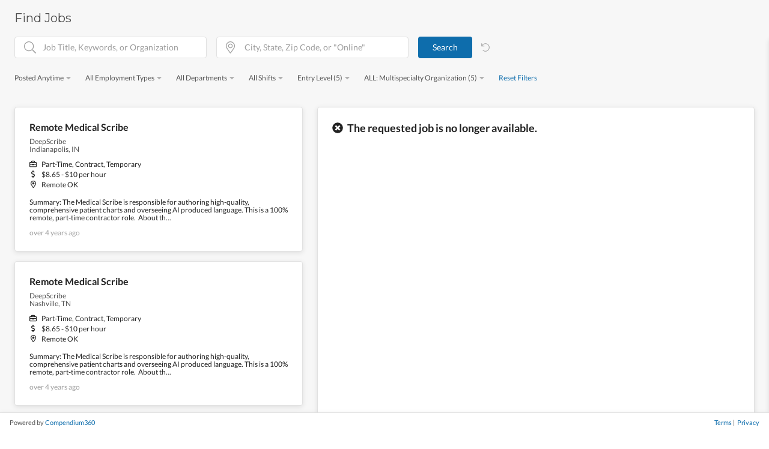

--- FILE ---
content_type: text/html; charset=utf-8
request_url: https://app.compendium360.com/jobs?embed=true&experience_level=Entry+Level&ref=54dc51bb&specialty=ALL%3A+Multispecialty+Organization
body_size: 3709
content:
<!DOCTYPE html>
<html lang="en">
  <head>
    <meta charset="UTF-8">
    <title>Compendium360</title>
    <meta name="viewport" content="width=device-width; initial-scale=1.0; maximum-scale=1.0; user-scalable=0;" />
    <meta name="csrf-param" content="authenticity_token" />
<meta name="csrf-token" content="LhOqMUd1WD9awCA5LOcJrya9Kca+lZrFRQuZEWOV7MId80VzQs4knbBTXZqFNa38ARjJrK0klcrPTbbFHDhSZw==" />
    
    <link rel="icon" href="/favicon-32x32.png" sizes="32x32" />
<link rel="icon" href="/favicon-192x192.png" sizes="192x192" />
<link rel="apple-touch-icon" href="/favicon-180x180.png" />
<meta name="msapplication-TileImage" content="/favicon-270x270.png" />


    <script src="https://js.stripe.com/v3"></script>
    <meta name="stripe-key" content="pk_live_kRo0kgr75jYZ8FIouhzgI9aU">
    

    <link rel="stylesheet" media="all" href="/packs/css/application-349bf72c.css" data-turbolinks-track="reload" />
    <script src="/packs/js/application-ad4a9cd1de5bab04e4bd.js" data-turbolinks-track="reload"></script>
      <meta name="turbolinks-cache-control" content="no-cache">

  </head>
  <body class="body body--signed-out body--embedded" data-controller="slide-menu modal-manager mobile-nav">
    
    
    
    
    <main class="main main--application">
      <div class="main__content">
        
        
<div class="jobs jobs--default section" data-controller="jobs" data-jobs-ref-value="54dc51bb">
  <div class="section__header">
  <h1 class="section__title">Find Jobs</h1>
</div>

  <div class="section__body">
    <form class="form form--inline form--large" action="/jobs" accept-charset="UTF-8" data-remote="true" method="get">
  <input type="hidden" name="embed" id="embed" value="true" />
  
  <div class="form__field form__field--icon">
    <input class="form__input" placeholder="Job Title, Keywords, or Organization" type="text" name="q" id="q" />
    <i class="form__input-icon fal fa-search"></i>
  </div>
  <div class="form__field form__field--icon">
    <input class="form__input" placeholder="City, State, Zip Code, or &quot;Online&quot;" type="text" name="location" id="location" />
    <i class="form__input-icon fal fa-map-marker-alt"></i>
  </div>
  <div class="form__submit">
    <input type="submit" name="commit" value="Search" class="button button--large" data-disable-with="Search" />
    <a class="form__reset-icon" href="/jobs?embed=true">
      <i class="fal fa-undo"></i>
</a>  </div>
</form><div class="jobs__filters">
  <div class="dropdown" data-controller="dropdown">
    <a class="jobs__filter" data-action="dropdown#toggle" href="#">Posted Anytime</a>
    <div class="dropdown__menu" data-dropdown-target="menu">
      <a class="dropdown__item dropdown__item--small" href="/jobs?embed=true&amp;experience_level=Entry+Level&amp;ref=54dc51bb&amp;specialty=ALL%3A+Multispecialty+Organization">
        <div class="dropdown__icon"><i class="fas fa-circle secondary"></i></div>
        <span>Posted Anytime</span>
</a>        <a class="dropdown__item dropdown__item--small" href="/jobs?days_posted=30&amp;embed=true&amp;experience_level=Entry+Level&amp;ref=54dc51bb&amp;specialty=ALL%3A+Multispecialty+Organization">
          <div class="dropdown__icon"><i class="fal fa-circle"></i></div>
          <span>Within 30 days</span>
</a>        <a class="dropdown__item dropdown__item--small" href="/jobs?days_posted=10&amp;embed=true&amp;experience_level=Entry+Level&amp;ref=54dc51bb&amp;specialty=ALL%3A+Multispecialty+Organization">
          <div class="dropdown__icon"><i class="fal fa-circle"></i></div>
          <span>Within 10 days</span>
</a>        <a class="dropdown__item dropdown__item--small" href="/jobs?days_posted=5&amp;embed=true&amp;experience_level=Entry+Level&amp;ref=54dc51bb&amp;specialty=ALL%3A+Multispecialty+Organization">
          <div class="dropdown__icon"><i class="fal fa-circle"></i></div>
          <span>Within 5 days</span>
</a>        <a class="dropdown__item dropdown__item--small" href="/jobs?days_posted=1&amp;embed=true&amp;experience_level=Entry+Level&amp;ref=54dc51bb&amp;specialty=ALL%3A+Multispecialty+Organization">
          <div class="dropdown__icon"><i class="fal fa-circle"></i></div>
          <span>Within 1 day</span>
</a>    </div>
  </div>


    <div class="dropdown d-desktop" data-controller="dropdown">
      <a class="jobs__filter" data-action="dropdown#toggle" href="#">All Employment Types</a>
      <div class="dropdown__menu" data-dropdown-target="menu">
        <a class="dropdown__item dropdown__item--small" href="/jobs?embed=true&amp;experience_level=Entry+Level&amp;ref=54dc51bb&amp;specialty=ALL%3A+Multispecialty+Organization">
          <div class="dropdown__icon"><i class="fas fa-circle secondary"></i></div>
          <span>All Employment Types</span>
</a>          <a class="dropdown__item dropdown__item--small" href="/jobs?embed=true&amp;employment_type=Contract&amp;experience_level=Entry+Level&amp;ref=54dc51bb&amp;specialty=ALL%3A+Multispecialty+Organization">
            <div class="dropdown__icon"><i class="fal fa-circle"></i></div>
            <span>Contract (5)</span>
</a>          <a class="dropdown__item dropdown__item--small" href="/jobs?embed=true&amp;employment_type=Temporary&amp;experience_level=Entry+Level&amp;ref=54dc51bb&amp;specialty=ALL%3A+Multispecialty+Organization">
            <div class="dropdown__icon"><i class="fal fa-circle"></i></div>
            <span>Temporary (5)</span>
</a>          <a class="dropdown__item dropdown__item--small" href="/jobs?embed=true&amp;employment_type=Part-Time&amp;experience_level=Entry+Level&amp;ref=54dc51bb&amp;specialty=ALL%3A+Multispecialty+Organization">
            <div class="dropdown__icon"><i class="fal fa-circle"></i></div>
            <span>Part-Time (5)</span>
</a>      </div>
    </div>
    <div class="dropdown d-desktop" data-controller="dropdown">
      <a class="jobs__filter" data-action="dropdown#toggle" href="#">All Departments</a>
      <div class="dropdown__menu" data-dropdown-target="menu">
        <a class="dropdown__item dropdown__item--small" href="/jobs?embed=true&amp;experience_level=Entry+Level&amp;ref=54dc51bb&amp;specialty=ALL%3A+Multispecialty+Organization">
          <div class="dropdown__icon"><i class="fas fa-circle secondary"></i></div>
          <span>All Departments</span>
</a>          <a class="dropdown__item dropdown__item--small" href="/jobs?department=Clinical&amp;embed=true&amp;experience_level=Entry+Level&amp;ref=54dc51bb&amp;specialty=ALL%3A+Multispecialty+Organization">
            <div class="dropdown__icon"><i class="fal fa-circle"></i></div>
            <span>Clinical (5)</span>
</a>      </div>
    </div>
    <div class="dropdown d-desktop" data-controller="dropdown">
      <a class="jobs__filter" data-action="dropdown#toggle" href="#">All Shifts</a>
      <div class="dropdown__menu" data-dropdown-target="menu">
        <a class="dropdown__item dropdown__item--small" href="/jobs?embed=true&amp;experience_level=Entry+Level&amp;ref=54dc51bb&amp;specialty=ALL%3A+Multispecialty+Organization">
          <div class="dropdown__icon"><i class="fas fa-circle secondary"></i></div>
          <span>All Shifts</span>
</a>          <a class="dropdown__item dropdown__item--small" href="/jobs?embed=true&amp;experience_level=Entry+Level&amp;ref=54dc51bb&amp;shift=Monday+to+Friday&amp;specialty=ALL%3A+Multispecialty+Organization">
            <div class="dropdown__icon"><i class="fal fa-circle"></i></div>
            <span>Monday to Friday (5)</span>
</a>      </div>
    </div>
    <div class="dropdown d-desktop" data-controller="dropdown">
      <a class="jobs__filter" data-action="dropdown#toggle" href="#">Entry Level (5)</a>
      <div class="dropdown__menu" data-dropdown-target="menu">
        <a class="dropdown__item dropdown__item--small" href="/jobs?embed=true&amp;ref=54dc51bb&amp;specialty=ALL%3A+Multispecialty+Organization">
          <div class="dropdown__icon"><i class="fal fa-circle"></i></div>
          <span>All Experience Levels</span>
</a>          <a class="dropdown__item dropdown__item--small" href="/jobs?embed=true&amp;experience_level=Entry+Level&amp;ref=54dc51bb&amp;specialty=ALL%3A+Multispecialty+Organization">
            <div class="dropdown__icon"><i class="fas fa-circle secondary"></i></div>
            <span>Entry Level (5)</span>
</a>      </div>
    </div>
    <div class="dropdown d-desktop" data-controller="dropdown">
      <a class="jobs__filter" data-action="dropdown#toggle" href="#">ALL: Multispecialty Organization (5)</a>
      <div class="dropdown__menu" data-dropdown-target="menu">
        <a class="dropdown__item dropdown__item--small" href="/jobs?embed=true&amp;experience_level=Entry+Level&amp;ref=54dc51bb">
          <div class="dropdown__icon"><i class="fal fa-circle"></i></div>
          <span>All Specialties</span>
</a>          <a class="dropdown__item dropdown__item--small" href="/jobs?embed=true&amp;experience_level=Entry+Level&amp;ref=54dc51bb&amp;specialty=ALL%3A+Multispecialty+Organization">
            <div class="dropdown__icon"><i class="fas fa-circle secondary"></i></div>
            <span>ALL: Multispecialty Organization (5)</span>
</a>      </div>
    </div>

  <a class="jobs__reset-filters" href="/jobs?embed=true">Reset Filters</a>
</div>


    <div class="grid grid--split">
      <div class="info d-mobile">
  <i class="icon--left fas fa-times-circle"></i>
  <span>The requested Job is no longer available.</span>
</div>

      <div class="jobs__results-header">
        <div class="jobs__sort">
          <i class="jobs__sort-icon fas fa-sort"></i>
          <a class="jobs__sort-option" href="/jobs?embed=true&amp;experience_level=Entry+Level&amp;ref=54dc51bb&amp;sort=relevance&amp;specialty=ALL%3A+Multispecialty+Organization">Relevance</a>
          <a class="jobs__sort-option jobs__sort-option--active" href="/jobs?embed=true&amp;experience_level=Entry+Level&amp;ref=54dc51bb&amp;sort=date&amp;specialty=ALL%3A+Multispecialty+Organization">Date</a>
        </div>
        <div class="jobs__results-summary">
          5 jobs found
        </div>
      </div>
    </div>
    <div class="grid grid--split">
        <div class="jobs__results">
          <div class="job-card container" data-controller="job-card" data-job-card-url-value="/jobs/24fa6a1d?embed=true&amp;experience_level=Entry+Level&amp;specialty=ALL%3A+Multispecialty+Organization" data-ref="24fa6a1d">
  <div class="job-card__header">
    <a class="job-card__title" data-turbolinks-scroll="false" data-action="job-card#onClick" href="/jobs?embed=true&amp;experience_level=Entry+Level&amp;ref=24fa6a1d&amp;specialty=ALL%3A+Multispecialty+Organization">Remote Medical Scribe</a>
    
  </div>
  <div class="job-card__company">DeepScribe</div>
  <div class="job-card__location">Indianapolis, IN</div>
  <div class="job-card__attributes">
    <div class="job-card__attribute" data-controller="tooltip" data-tooltip-text-value="" data-tooltip-placement-value="left">
  <div class="job-card__attribute-icon">
    <i class="far fa-briefcase"></i>
  </div>
  <div class="job-card__attribute-value">Part-Time, Contract, Temporary</div>
</div>

    <div class="job-card__attribute" data-controller="tooltip" data-tooltip-text-value="" data-tooltip-placement-value="left">
  <div class="job-card__attribute-icon">
    <i class="far fa-dollar-sign"></i>
  </div>
  <div class="job-card__attribute-value">$8.65 - $10 per hour</div>
</div>

    <div class="job-card__attribute" data-controller="tooltip" data-tooltip-text-value="" data-tooltip-placement-value="left">
  <div class="job-card__attribute-icon">
    <i class="far fa-map-marker-alt"></i>
  </div>
  <div class="job-card__attribute-value">Remote OK</div>
</div>

  </div>
  <div class="job-card__description">
    Summary: The Medical Scribe is responsible for authoring high-quality, comprehensive patient charts and overseeing AI produced language. This is a 100% remote, part-time contractor role. 

About th...
  </div>
  <div class="job-card__date">over 4 years ago</div>
</div>
<div class="job-card container" data-controller="job-card" data-job-card-url-value="/jobs/097d4f4a?embed=true&amp;experience_level=Entry+Level&amp;specialty=ALL%3A+Multispecialty+Organization" data-ref="097d4f4a">
  <div class="job-card__header">
    <a class="job-card__title" data-turbolinks-scroll="false" data-action="job-card#onClick" href="/jobs?embed=true&amp;experience_level=Entry+Level&amp;ref=097d4f4a&amp;specialty=ALL%3A+Multispecialty+Organization">Remote Medical Scribe</a>
    
  </div>
  <div class="job-card__company">DeepScribe</div>
  <div class="job-card__location">Nashville, TN</div>
  <div class="job-card__attributes">
    <div class="job-card__attribute" data-controller="tooltip" data-tooltip-text-value="" data-tooltip-placement-value="left">
  <div class="job-card__attribute-icon">
    <i class="far fa-briefcase"></i>
  </div>
  <div class="job-card__attribute-value">Part-Time, Contract, Temporary</div>
</div>

    <div class="job-card__attribute" data-controller="tooltip" data-tooltip-text-value="" data-tooltip-placement-value="left">
  <div class="job-card__attribute-icon">
    <i class="far fa-dollar-sign"></i>
  </div>
  <div class="job-card__attribute-value">$8.65 - $10 per hour</div>
</div>

    <div class="job-card__attribute" data-controller="tooltip" data-tooltip-text-value="" data-tooltip-placement-value="left">
  <div class="job-card__attribute-icon">
    <i class="far fa-map-marker-alt"></i>
  </div>
  <div class="job-card__attribute-value">Remote OK</div>
</div>

  </div>
  <div class="job-card__description">
    Summary: The Medical Scribe is responsible for authoring high-quality, comprehensive patient charts and overseeing AI produced language. This is a 100% remote, part-time contractor role. 

About th...
  </div>
  <div class="job-card__date">over 4 years ago</div>
</div>
<div class="job-card container" data-controller="job-card" data-job-card-url-value="/jobs/cb0377c6?embed=true&amp;experience_level=Entry+Level&amp;specialty=ALL%3A+Multispecialty+Organization" data-ref="cb0377c6">
  <div class="job-card__header">
    <a class="job-card__title" data-turbolinks-scroll="false" data-action="job-card#onClick" href="/jobs?embed=true&amp;experience_level=Entry+Level&amp;ref=cb0377c6&amp;specialty=ALL%3A+Multispecialty+Organization">Remote Medical Scribe</a>
    
  </div>
  <div class="job-card__company">DeepScribe</div>
  <div class="job-card__location">Tampa, FL</div>
  <div class="job-card__attributes">
    <div class="job-card__attribute" data-controller="tooltip" data-tooltip-text-value="" data-tooltip-placement-value="left">
  <div class="job-card__attribute-icon">
    <i class="far fa-briefcase"></i>
  </div>
  <div class="job-card__attribute-value">Part-Time, Contract, Temporary</div>
</div>

    <div class="job-card__attribute" data-controller="tooltip" data-tooltip-text-value="" data-tooltip-placement-value="left">
  <div class="job-card__attribute-icon">
    <i class="far fa-dollar-sign"></i>
  </div>
  <div class="job-card__attribute-value">$8.65 - $10 per hour</div>
</div>

    <div class="job-card__attribute" data-controller="tooltip" data-tooltip-text-value="" data-tooltip-placement-value="left">
  <div class="job-card__attribute-icon">
    <i class="far fa-map-marker-alt"></i>
  </div>
  <div class="job-card__attribute-value">Remote OK</div>
</div>

  </div>
  <div class="job-card__description">
    Summary: The Medical Scribe is responsible for authoring high-quality, comprehensive patient charts and overseeing AI produced language. This is a 100% remote, part-time contractor role. 

About th...
  </div>
  <div class="job-card__date">over 4 years ago</div>
</div>
<div class="job-card container" data-controller="job-card" data-job-card-url-value="/jobs/8707f061?embed=true&amp;experience_level=Entry+Level&amp;specialty=ALL%3A+Multispecialty+Organization" data-ref="8707f061">
  <div class="job-card__header">
    <a class="job-card__title" data-turbolinks-scroll="false" data-action="job-card#onClick" href="/jobs?embed=true&amp;experience_level=Entry+Level&amp;ref=8707f061&amp;specialty=ALL%3A+Multispecialty+Organization">Remote Medical Scribe</a>
    
  </div>
  <div class="job-card__company">DeepScribe</div>
  <div class="job-card__location">Chapel Hill, NC</div>
  <div class="job-card__attributes">
    <div class="job-card__attribute" data-controller="tooltip" data-tooltip-text-value="" data-tooltip-placement-value="left">
  <div class="job-card__attribute-icon">
    <i class="far fa-briefcase"></i>
  </div>
  <div class="job-card__attribute-value">Part-Time, Contract, Temporary</div>
</div>

    <div class="job-card__attribute" data-controller="tooltip" data-tooltip-text-value="" data-tooltip-placement-value="left">
  <div class="job-card__attribute-icon">
    <i class="far fa-dollar-sign"></i>
  </div>
  <div class="job-card__attribute-value">$8.50 - $10 per hour</div>
</div>

    <div class="job-card__attribute" data-controller="tooltip" data-tooltip-text-value="" data-tooltip-placement-value="left">
  <div class="job-card__attribute-icon">
    <i class="far fa-map-marker-alt"></i>
  </div>
  <div class="job-card__attribute-value">Remote OK</div>
</div>

  </div>
  <div class="job-card__description">
    Summary: The Medical Scribe is responsible for authoring high-quality, comprehensive patient charts and overseeing AI produced language. This is a 100% remote, part-time contractor role. 

About th...
  </div>
  <div class="job-card__date">over 4 years ago</div>
</div>
<div class="job-card container" data-controller="job-card" data-job-card-url-value="/jobs/157dc6c7?embed=true&amp;experience_level=Entry+Level&amp;specialty=ALL%3A+Multispecialty+Organization" data-ref="157dc6c7">
  <div class="job-card__header">
    <a class="job-card__title" data-turbolinks-scroll="false" data-action="job-card#onClick" href="/jobs?embed=true&amp;experience_level=Entry+Level&amp;ref=157dc6c7&amp;specialty=ALL%3A+Multispecialty+Organization">Remote Medical Scribe</a>
    
  </div>
  <div class="job-card__company">DeepScribe</div>
  <div class="job-card__location">Houston, TX</div>
  <div class="job-card__attributes">
    <div class="job-card__attribute" data-controller="tooltip" data-tooltip-text-value="" data-tooltip-placement-value="left">
  <div class="job-card__attribute-icon">
    <i class="far fa-briefcase"></i>
  </div>
  <div class="job-card__attribute-value">Part-Time, Contract, Temporary</div>
</div>

    <div class="job-card__attribute" data-controller="tooltip" data-tooltip-text-value="" data-tooltip-placement-value="left">
  <div class="job-card__attribute-icon">
    <i class="far fa-dollar-sign"></i>
  </div>
  <div class="job-card__attribute-value">$8.50 - $10 per hour</div>
</div>

    <div class="job-card__attribute" data-controller="tooltip" data-tooltip-text-value="" data-tooltip-placement-value="left">
  <div class="job-card__attribute-icon">
    <i class="far fa-map-marker-alt"></i>
  </div>
  <div class="job-card__attribute-value">Remote OK</div>
</div>

  </div>
  <div class="job-card__description">
    Summary: The Medical Scribe is responsible for authoring high-quality, comprehensive patient charts and overseeing AI produced language. This is a 100% remote, part-time contractor role. 

About th...
  </div>
  <div class="job-card__date">over 4 years ago</div>
</div>

          
        </div>
      <div class="jobs__show sticky d-desktop">
            <div class="job-card job-card--large container">
  <div class="job-card__header">
    <h1 class="job-card__title">
      <i class="icon--left fas fa-times-circle"></i>
      <span>The requested job is no longer available.</span>
    </h1>
  </div>
</div>

      </div>
    </div>
  </div>
</div>

      </div>
    </main>
    <div class="slide-menu" data-slide-menu-target="menu" data-dynamic="true">
  <div class="slide-menu__header">
    <div class="slide-menu__title" data-slide-menu-target="title"></div>
    <div class="slide-menu__close" data-action="click->slide-menu#close"><i class="fal fa-times"></i></div>
  </div>
  <div class="slide-menu__divider"></div>
  <div class="slide-menu__subtitle" data-slide-menu-target="subtitle"></div>
  <div class="slide-menu__content" data-slide-menu-target="content">
      <div class="loader">
  <div class="spinner"></div>
</div>

  </div>
</div>

    
    <footer class="footer">
  <div class="footer__content">
    <div class="footer__left">Powered by <a target="_blank" href="https://www.scribeconnect.com/">Compendium360</a></div>
    <div class="footer__center"></div>
    <div class="footer__right">
      <a class="footer__link" target="_blank" href="https://www.scribeconnect.com/terms">Terms</a> |
      <a class="footer__link" target="_blank" href="https://www.scribeconnect.com/policies">Privacy</a>
    </div>
  </div>
</footer>

    <div id="notice" data-controller="notice"></div>

    <div class="modal micromodal-slide" id="default-modal" aria-hidden="true" data-controller="modal">
  <div class="modal__overlay" tabindex="-1" data-micromodal-close>
    <div class="modal__container modal__container--wide" role="dialog" aria-modal="true">
      <div class="loader"><div class="spinner"></div></div>
    </div>
  </div>
</div>

<div class="modal modal--confirm micromodal-slide" id="confirm-modal" aria-hidden="true">
  <div class="modal__overlay" tabindex="-1" data-micromodal-close>
    <div class="modal__container" role="dialog" aria-modal="true" aria-labelledby="confirm-title">
      <header class="modal__header">
        <h2 class="modal__title" id="confirm-title">Are you sure?</h2>
      </header>
      <main class="modal__content">
        <p id="confirm-content"></p>
      </main>
      <footer class="modal__footer">
        <button class="button button--inline button--secondary" aria-label="Close this dialog window" data-micromodal-close>Cancel</button>
        <button id="confirm-button" class="button button--inline button--danger">Continue</button>
      </footer>
    </div>
  </div>
</div>

  

    
    
  </body>
</html>


--- FILE ---
content_type: text/css
request_url: https://app.compendium360.com/packs/css/application-349bf72c.css
body_size: 43903
content:
/*! normalize.css v8.0.1 | MIT License | github.com/necolas/normalize.css */html{line-height:1.15;-webkit-text-size-adjust:100%}body{margin:0}main{display:block}h1{font-size:2em;margin:.67em 0}hr{box-sizing:content-box;height:0;overflow:visible}pre{font-family:monospace,monospace;font-size:1em}a{background-color:transparent}abbr[title]{border-bottom:none;text-decoration:underline;-webkit-text-decoration:underline dotted;text-decoration:underline dotted}b,strong{font-weight:bolder}code,kbd,samp{font-family:monospace,monospace;font-size:1em}small{font-size:80%}sub,sup{font-size:75%;line-height:0;position:relative;vertical-align:baseline}sub{bottom:-.25em}sup{top:-.5em}img{border-style:none}button,input,optgroup,select,textarea{font-family:inherit;font-size:100%;line-height:1.15;margin:0}button,input{overflow:visible}button,select{text-transform:none}[type=button],[type=reset],[type=submit],button{-webkit-appearance:button}[type=button]::-moz-focus-inner,[type=reset]::-moz-focus-inner,[type=submit]::-moz-focus-inner,button::-moz-focus-inner{border-style:none;padding:0}[type=button]:-moz-focusring,[type=reset]:-moz-focusring,[type=submit]:-moz-focusring,button:-moz-focusring{outline:1px dotted ButtonText}fieldset{padding:.35em .75em .625em}legend{box-sizing:border-box;color:inherit;display:table;max-width:100%;padding:0;white-space:normal}progress{vertical-align:baseline}textarea{overflow:auto}[type=checkbox],[type=radio]{box-sizing:border-box;padding:0}[type=number]::-webkit-inner-spin-button,[type=number]::-webkit-outer-spin-button{height:auto}[type=search]{-webkit-appearance:textfield;outline-offset:-2px}[type=search]::-webkit-search-decoration{-webkit-appearance:none}::-webkit-file-upload-button{-webkit-appearance:button;font:inherit}details{display:block}summary{display:list-item}[hidden],template{display:none}.ss-main{position:relative;display:inline-block;-webkit-user-select:none;-moz-user-select:none;-ms-user-select:none;user-select:none;color:#666;width:100%}.ss-main .ss-single-selected{display:flex;cursor:pointer;width:100%;height:30px;padding:6px;border:1px solid #dcdee2;border-radius:4px;background-color:#fff;outline:0;box-sizing:border-box;transition:background-color .2s}.ss-main .ss-single-selected.ss-disabled{background-color:#dcdee2;cursor:not-allowed}.ss-main .ss-single-selected.ss-open-above{border-top-left-radius:0;border-top-right-radius:0}.ss-main .ss-single-selected.ss-open-below{border-bottom-left-radius:0;border-bottom-right-radius:0}.ss-main .ss-single-selected .placeholder{flex:1 1 100%;text-align:left;width:calc(100% - 30px);line-height:1em;-webkit-user-select:none;-moz-user-select:none;-ms-user-select:none;user-select:none}.ss-main .ss-single-selected .placeholder,.ss-main .ss-single-selected .placeholder *{display:flex;align-items:center;overflow:hidden;text-overflow:ellipsis;white-space:nowrap}.ss-main .ss-single-selected .placeholder *{width:auto}.ss-main .ss-single-selected .placeholder .ss-disabled{color:#dedede}.ss-main .ss-single-selected .ss-deselect{display:flex;align-items:center;justify-content:flex-end;flex:0 1 auto;margin:0 6px;font-weight:700}.ss-main .ss-single-selected .ss-deselect.ss-hide{display:none}.ss-main .ss-single-selected .ss-arrow{display:flex;align-items:center;justify-content:flex-end;flex:0 1 auto;margin:0 6px}.ss-main .ss-single-selected .ss-arrow span{border:solid #666;border-width:0 2px 2px 0;display:inline-block;padding:3px;transition:transform .2s,margin .2s}.ss-main .ss-single-selected .ss-arrow span.arrow-up{transform:rotate(-135deg);margin:3px 0 0}.ss-main .ss-single-selected .ss-arrow span.arrow-down{transform:rotate(45deg);margin:-3px 0 0}.ss-main .ss-multi-selected{display:flex;flex-direction:row;cursor:pointer;min-height:30px;width:100%;padding:0 0 0 3px;border:1px solid #dcdee2;border-radius:4px;background-color:#fff;outline:0;box-sizing:border-box;transition:background-color .2s}.ss-main .ss-multi-selected.ss-disabled{background-color:#dcdee2;cursor:not-allowed}.ss-main .ss-multi-selected.ss-disabled .ss-values .ss-disabled{color:#666}.ss-main .ss-multi-selected.ss-disabled .ss-values .ss-value .ss-value-delete{cursor:not-allowed}.ss-main .ss-multi-selected.ss-open-above{border-top-left-radius:0;border-top-right-radius:0}.ss-main .ss-multi-selected.ss-open-below{border-bottom-left-radius:0;border-bottom-right-radius:0}.ss-main .ss-multi-selected .ss-values{display:flex;flex-wrap:wrap;justify-content:flex-start;flex:1 1 100%;width:calc(100% - 30px)}.ss-main .ss-multi-selected .ss-values .ss-disabled{display:flex;padding:4px 5px;margin:2px 0;line-height:1em;align-items:center;width:100%;color:#dedede;overflow:hidden;text-overflow:ellipsis;white-space:nowrap}@-webkit-keyframes scaleIn{0%{transform:scale(0);opacity:0}to{transform:scale(1);opacity:1}}@keyframes scaleIn{0%{transform:scale(0);opacity:0}to{transform:scale(1);opacity:1}}@-webkit-keyframes scaleOut{0%{transform:scale(1);opacity:1}to{transform:scale(0);opacity:0}}@keyframes scaleOut{0%{transform:scale(1);opacity:1}to{transform:scale(0);opacity:0}}.ss-main .ss-multi-selected .ss-values .ss-value{display:flex;-webkit-user-select:none;-moz-user-select:none;-ms-user-select:none;user-select:none;align-items:center;font-size:12px;padding:3px 5px;margin:3px 5px 3px 0;color:#fff;background-color:#5897fb;border-radius:4px;-webkit-animation-name:scaleIn;animation-name:scaleIn;-webkit-animation-duration:.2s;animation-duration:.2s;-webkit-animation-timing-function:ease-out;animation-timing-function:ease-out;-webkit-animation-fill-mode:both;animation-fill-mode:both}.ss-main .ss-multi-selected .ss-values .ss-value.ss-out{-webkit-animation-name:scaleOut;animation-name:scaleOut;-webkit-animation-duration:.2s;animation-duration:.2s;-webkit-animation-timing-function:ease-out;animation-timing-function:ease-out}.ss-main .ss-multi-selected .ss-values .ss-value .ss-value-delete{margin:0 0 0 5px;cursor:pointer}.ss-main .ss-multi-selected .ss-add{display:flex;flex:0 1 3px;margin:9px 12px 0 5px}.ss-main .ss-multi-selected .ss-add .ss-plus{display:flex;justify-content:center;align-items:center;background:#666;position:relative;height:10px;width:2px;transition:transform .2s}.ss-main .ss-multi-selected .ss-add .ss-plus:after{background:#666;content:"";position:absolute;height:2px;width:10px;left:-4px;top:4px}.ss-main .ss-multi-selected .ss-add .ss-plus.ss-cross{transform:rotate(45deg)}.ss-content{position:absolute;width:100%;margin:-1px 0 0;box-sizing:border-box;border:1px solid #dcdee2;z-index:1010;background-color:#fff;transform-origin:center top;transition:transform .2s,opacity .2s;opacity:0;transform:scaleY(0)}.ss-content.ss-open{display:block;opacity:1;transform:scaleY(1)}.ss-content .ss-search{display:flex;flex-direction:row;padding:8px 8px 6px}.ss-content .ss-search.ss-hide,.ss-content .ss-search.ss-hide input{height:0;opacity:0;padding:0;margin:0}.ss-content .ss-search input{display:inline-flex;font-size:inherit;line-height:inherit;flex:1 1 auto;width:100%;min-width:0;height:30px;padding:6px 8px;margin:0;border:1px solid #dcdee2;border-radius:4px;background-color:#fff;outline:0;text-align:left;box-sizing:border-box;-webkit-box-sizing:border-box;-webkit-appearance:textfield}.ss-content .ss-search input::-moz-placeholder{color:#8a8a8a;vertical-align:middle}.ss-content .ss-search input:-ms-input-placeholder{color:#8a8a8a;vertical-align:middle}.ss-content .ss-search input::-ms-input-placeholder{color:#8a8a8a;vertical-align:middle}.ss-content .ss-search input::placeholder{color:#8a8a8a;vertical-align:middle}.ss-content .ss-search input:focus{box-shadow:0 0 5px #5897fb}.ss-content .ss-search .ss-addable{display:inline-flex;justify-content:center;align-items:center;cursor:pointer;font-size:22px;font-weight:700;flex:0 0 30px;height:30px;margin:0 0 0 8px;border:1px solid #dcdee2;border-radius:4px;box-sizing:border-box}.ss-content .ss-addable{padding-top:0}.ss-content .ss-list{max-height:200px;overflow-x:hidden;overflow-y:auto;text-align:left}.ss-content .ss-list .ss-optgroup .ss-optgroup-label{padding:6px 10px;font-weight:700}.ss-content .ss-list .ss-optgroup .ss-option{padding:6px 6px 6px 25px}.ss-content .ss-list .ss-optgroup-label-selectable{cursor:pointer}.ss-content .ss-list .ss-optgroup-label-selectable:hover{color:#fff;background-color:#5897fb}.ss-content .ss-list .ss-option{padding:6px 10px;cursor:pointer;-webkit-user-select:none;-moz-user-select:none;-ms-user-select:none;user-select:none}.ss-content .ss-list .ss-option *{display:inline-block}.ss-content .ss-list .ss-option.ss-highlighted,.ss-content .ss-list .ss-option:hover{color:#fff;background-color:#5897fb}.ss-content .ss-list .ss-option.ss-disabled{cursor:not-allowed;color:#dedede;background-color:#fff}.ss-content .ss-list .ss-option:not(.ss-disabled).ss-option-selected{color:#666;background-color:rgba(88,151,251,.1)}.ss-content .ss-list .ss-option.ss-hide{display:none}.ss-content .ss-list .ss-option .ss-search-highlight{background-color:#fffb8c}.flatpickr-calendar{background:transparent;opacity:0;display:none;text-align:center;visibility:hidden;padding:0;-webkit-animation:none;animation:none;direction:ltr;border:0;font-size:14px;line-height:24px;border-radius:5px;position:absolute;width:307.875px;box-sizing:border-box;touch-action:manipulation;box-shadow:0 3px 13px rgba(0,0,0,.08)}.flatpickr-calendar.inline,.flatpickr-calendar.open{opacity:1;max-height:640px;visibility:visible}.flatpickr-calendar.open{display:inline-block;z-index:99999}.flatpickr-calendar.animate.open{-webkit-animation:fpFadeInDown .3s cubic-bezier(.23,1,.32,1);animation:fpFadeInDown .3s cubic-bezier(.23,1,.32,1)}.flatpickr-calendar.inline{display:block;position:relative;top:2px}.flatpickr-calendar.static{position:absolute;top:calc(100% + 2px)}.flatpickr-calendar.static.open{z-index:999;display:block}.flatpickr-calendar.multiMonth .flatpickr-days .dayContainer:nth-child(n+1) .flatpickr-day.inRange:nth-child(7n+7){box-shadow:none!important}.flatpickr-calendar.multiMonth .flatpickr-days .dayContainer:nth-child(n+2) .flatpickr-day.inRange:nth-child(7n+1){box-shadow:-2px 0 0 #e6e6e6,5px 0 0 #e6e6e6}.flatpickr-calendar .hasTime .dayContainer,.flatpickr-calendar .hasWeeks .dayContainer{border-bottom:0;border-bottom-right-radius:0;border-bottom-left-radius:0}.flatpickr-calendar .hasWeeks .dayContainer{border-left:0}.flatpickr-calendar.showTimeInput.hasTime .flatpickr-time{height:40px;border-top:1px solid #eceef1}.flatpickr-calendar.showTimeInput.hasTime .flatpickr-innerContainer{border-bottom:0}.flatpickr-calendar.showTimeInput.hasTime .flatpickr-time{border:1px solid #eceef1}.flatpickr-calendar.noCalendar.hasTime .flatpickr-time{height:auto}.flatpickr-calendar:after,.flatpickr-calendar:before{position:absolute;display:block;pointer-events:none;border:solid transparent;content:"";height:0;width:0;left:22px}.flatpickr-calendar.rightMost:after,.flatpickr-calendar.rightMost:before{left:auto;right:22px}.flatpickr-calendar:before{border-width:5px;margin:0 -5px}.flatpickr-calendar:after{border-width:4px;margin:0 -4px}.flatpickr-calendar.arrowTop:after,.flatpickr-calendar.arrowTop:before{bottom:100%}.flatpickr-calendar.arrowTop:after,.flatpickr-calendar.arrowTop:before{border-bottom-color:#eceef1}.flatpickr-calendar.arrowBottom:after,.flatpickr-calendar.arrowBottom:before{top:100%}.flatpickr-calendar.arrowBottom:after,.flatpickr-calendar.arrowBottom:before{border-top-color:#eceef1}.flatpickr-calendar:focus{outline:0}.flatpickr-wrapper{position:relative;display:inline-block}.flatpickr-months{display:flex}.flatpickr-months .flatpickr-month{border-radius:5px 5px 0 0;background:#eceef1;color:#5a6171;fill:#5a6171;height:34px;line-height:1;text-align:center;position:relative;-webkit-user-select:none;-moz-user-select:none;-ms-user-select:none;user-select:none;overflow:hidden;flex:1 1}.flatpickr-months .flatpickr-next-month,.flatpickr-months .flatpickr-prev-month{text-decoration:none;cursor:pointer;position:absolute;top:0;height:34px;padding:10px;z-index:3;color:#5a6171;fill:#5a6171}.flatpickr-months .flatpickr-next-month.flatpickr-disabled,.flatpickr-months .flatpickr-prev-month.flatpickr-disabled{display:none}.flatpickr-months .flatpickr-next-month i,.flatpickr-months .flatpickr-prev-month i{position:relative}.flatpickr-months .flatpickr-next-month.flatpickr-prev-month,.flatpickr-months .flatpickr-prev-month.flatpickr-prev-month{left:0}.flatpickr-months .flatpickr-next-month.flatpickr-next-month,.flatpickr-months .flatpickr-prev-month.flatpickr-next-month{right:0}.flatpickr-months .flatpickr-next-month:hover,.flatpickr-months .flatpickr-prev-month:hover{color:#bbb}.flatpickr-months .flatpickr-next-month:hover svg,.flatpickr-months .flatpickr-prev-month:hover svg{fill:#f64747}.flatpickr-months .flatpickr-next-month svg,.flatpickr-months .flatpickr-prev-month svg{width:14px;height:14px}.flatpickr-months .flatpickr-next-month svg path,.flatpickr-months .flatpickr-prev-month svg path{transition:fill .1s;fill:inherit}.numInputWrapper{position:relative;height:auto}.numInputWrapper input,.numInputWrapper span{display:inline-block}.numInputWrapper input{width:100%}.numInputWrapper input::-ms-clear{display:none}.numInputWrapper input::-webkit-inner-spin-button,.numInputWrapper input::-webkit-outer-spin-button{margin:0;-webkit-appearance:none}.numInputWrapper span{position:absolute;right:0;width:14px;padding:0 4px 0 2px;height:50%;line-height:50%;opacity:0;cursor:pointer;border:1px solid rgba(72,72,72,.15);box-sizing:border-box}.numInputWrapper span:hover{background:rgba(0,0,0,.1)}.numInputWrapper span:active{background:rgba(0,0,0,.2)}.numInputWrapper span:after{display:block;content:"";position:absolute}.numInputWrapper span.arrowUp{top:0;border-bottom:0}.numInputWrapper span.arrowUp:after{border-left:4px solid transparent;border-right:4px solid transparent;border-bottom:4px solid rgba(72,72,72,.6);top:26%}.numInputWrapper span.arrowDown{top:50%}.numInputWrapper span.arrowDown:after{border-left:4px solid transparent;border-right:4px solid transparent;border-top:4px solid rgba(72,72,72,.6);top:40%}.numInputWrapper span svg{width:inherit;height:auto}.numInputWrapper span svg path{fill:rgba(90,97,113,.5)}.numInputWrapper:hover{background:rgba(0,0,0,.05)}.numInputWrapper:hover span{opacity:1}.flatpickr-current-month{font-size:135%;line-height:inherit;font-weight:300;color:inherit;position:absolute;width:75%;left:12.5%;padding:7.48px 0 0;line-height:1;height:34px;display:inline-block;text-align:center;transform:translateZ(0)}.flatpickr-current-month span.cur-month{font-family:inherit;font-weight:700;color:inherit;display:inline-block;margin-left:.5ch;padding:0}.flatpickr-current-month span.cur-month:hover{background:rgba(0,0,0,.05)}.flatpickr-current-month .numInputWrapper{width:6ch;width:7ch\0;display:inline-block}.flatpickr-current-month .numInputWrapper span.arrowUp:after{border-bottom-color:#5a6171}.flatpickr-current-month .numInputWrapper span.arrowDown:after{border-top-color:#5a6171}.flatpickr-current-month input.cur-year{background:transparent;box-sizing:border-box;color:inherit;cursor:text;padding:0 0 0 .5ch;margin:0;display:inline-block;font-size:inherit;font-family:inherit;font-weight:300;line-height:inherit;height:auto;border:0;border-radius:0;vertical-align:baseline;vertical-align:initial;-webkit-appearance:textfield;-moz-appearance:textfield;appearance:textfield}.flatpickr-current-month input.cur-year:focus{outline:0}.flatpickr-current-month input.cur-year[disabled],.flatpickr-current-month input.cur-year[disabled]:hover{font-size:100%;color:rgba(90,97,113,.5);background:transparent;pointer-events:none}.flatpickr-current-month .flatpickr-monthDropdown-months{appearance:menulist;background:#eceef1;border:none;border-radius:0;box-sizing:border-box;color:inherit;cursor:pointer;font-size:inherit;font-family:inherit;font-weight:300;height:auto;line-height:inherit;margin:-1px 0 0;outline:none;padding:0 0 0 .5ch;position:relative;vertical-align:baseline;vertical-align:initial;-webkit-box-sizing:border-box;-webkit-appearance:menulist;-moz-appearance:menulist;width:auto}.flatpickr-current-month .flatpickr-monthDropdown-months:active,.flatpickr-current-month .flatpickr-monthDropdown-months:focus{outline:none}.flatpickr-current-month .flatpickr-monthDropdown-months:hover{background:rgba(0,0,0,.05)}.flatpickr-current-month .flatpickr-monthDropdown-months .flatpickr-monthDropdown-month{background-color:#eceef1;outline:none;padding:0}.flatpickr-weekdays{background:#eceef1;text-align:center;overflow:hidden;width:100%;display:flex;align-items:center;height:28px}.flatpickr-weekdays .flatpickr-weekdaycontainer{display:flex;flex:1 1}span.flatpickr-weekday{cursor:default;font-size:90%;background:#eceef1;color:#5a6171;line-height:1;margin:0;text-align:center;display:block;flex:1 1;font-weight:bolder}.dayContainer,.flatpickr-weeks{padding:1px 0 0}.flatpickr-days{position:relative;overflow:hidden;display:flex;align-items:flex-start;width:307.875px;border-left:1px solid #eceef1;border-right:1px solid #eceef1}.flatpickr-days:focus{outline:0}.dayContainer{padding:0;outline:0;text-align:left;width:307.875px;min-width:307.875px;max-width:307.875px;box-sizing:border-box;display:inline-block;display:flex;flex-wrap:wrap;-ms-flex-wrap:wrap;justify-content:space-around;transform:translateZ(0);opacity:1}.dayContainer+.dayContainer{box-shadow:-1px 0 0 #eceef1}.flatpickr-day{background:none;border:1px solid transparent;border-radius:150px;box-sizing:border-box;color:#484848;cursor:pointer;font-weight:400;width:14.2857143%;flex-basis:14.2857143%;max-width:39px;height:39px;line-height:39px;margin:0;display:inline-block;position:relative;justify-content:center;text-align:center}.flatpickr-day.inRange,.flatpickr-day.nextMonthDay.inRange,.flatpickr-day.nextMonthDay.today.inRange,.flatpickr-day.nextMonthDay:focus,.flatpickr-day.nextMonthDay:hover,.flatpickr-day.prevMonthDay.inRange,.flatpickr-day.prevMonthDay.today.inRange,.flatpickr-day.prevMonthDay:focus,.flatpickr-day.prevMonthDay:hover,.flatpickr-day.today.inRange,.flatpickr-day:focus,.flatpickr-day:hover{cursor:pointer;outline:0;background:#e2e2e2;border-color:#e2e2e2}.flatpickr-day.today{border-color:#bbb}.flatpickr-day.today:focus,.flatpickr-day.today:hover{border-color:#bbb;background:#bbb;color:#fff}.flatpickr-day.endRange,.flatpickr-day.endRange.inRange,.flatpickr-day.endRange.nextMonthDay,.flatpickr-day.endRange.prevMonthDay,.flatpickr-day.endRange:focus,.flatpickr-day.endRange:hover,.flatpickr-day.selected,.flatpickr-day.selected.inRange,.flatpickr-day.selected.nextMonthDay,.flatpickr-day.selected.prevMonthDay,.flatpickr-day.selected:focus,.flatpickr-day.selected:hover,.flatpickr-day.startRange,.flatpickr-day.startRange.inRange,.flatpickr-day.startRange.nextMonthDay,.flatpickr-day.startRange.prevMonthDay,.flatpickr-day.startRange:focus,.flatpickr-day.startRange:hover{background:#ff5a5f;box-shadow:none;color:#fff;border-color:#ff5a5f}.flatpickr-day.endRange.startRange,.flatpickr-day.selected.startRange,.flatpickr-day.startRange.startRange{border-radius:50px 0 0 50px}.flatpickr-day.endRange.endRange,.flatpickr-day.selected.endRange,.flatpickr-day.startRange.endRange{border-radius:0 50px 50px 0}.flatpickr-day.endRange.startRange+.endRange:not(:nth-child(7n+1)),.flatpickr-day.selected.startRange+.endRange:not(:nth-child(7n+1)),.flatpickr-day.startRange.startRange+.endRange:not(:nth-child(7n+1)){box-shadow:-10px 0 0 #ff5a5f}.flatpickr-day.endRange.startRange.endRange,.flatpickr-day.selected.startRange.endRange,.flatpickr-day.startRange.startRange.endRange{border-radius:50px}.flatpickr-day.inRange{border-radius:0;box-shadow:-5px 0 0 #e2e2e2,5px 0 0 #e2e2e2}.flatpickr-day.flatpickr-disabled,.flatpickr-day.flatpickr-disabled:hover,.flatpickr-day.nextMonthDay,.flatpickr-day.notAllowed,.flatpickr-day.notAllowed.nextMonthDay,.flatpickr-day.notAllowed.prevMonthDay,.flatpickr-day.prevMonthDay{color:rgba(72,72,72,.3);background:transparent;border-color:transparent;cursor:default}.flatpickr-day.flatpickr-disabled,.flatpickr-day.flatpickr-disabled:hover{cursor:not-allowed;color:rgba(72,72,72,.1)}.flatpickr-day.week.selected{border-radius:0;box-shadow:-5px 0 0 #ff5a5f,5px 0 0 #ff5a5f}.flatpickr-day.hidden{visibility:hidden}.rangeMode .flatpickr-day{margin-top:1px}.flatpickr-weekwrapper{float:left}.flatpickr-weekwrapper .flatpickr-weeks{padding:0 12px;border-left:1px solid #eceef1}.flatpickr-weekwrapper .flatpickr-weekday{float:none;width:100%;line-height:28px}.flatpickr-weekwrapper span.flatpickr-day,.flatpickr-weekwrapper span.flatpickr-day:hover{display:block;width:100%;max-width:none;color:rgba(72,72,72,.3);background:transparent;cursor:default;border:none}.flatpickr-innerContainer{display:block;display:flex;box-sizing:border-box;overflow:hidden;background:#fff;border-bottom:1px solid #eceef1}.flatpickr-rContainer{display:inline-block;padding:0;box-sizing:border-box}.flatpickr-time{text-align:center;outline:0;display:block;height:0;line-height:40px;max-height:40px;box-sizing:border-box;overflow:hidden;display:flex;background:#fff;border-radius:0 0 5px 5px}.flatpickr-time:after{content:"";display:table;clear:both}.flatpickr-time .numInputWrapper{flex:1 1;width:40%;height:40px;float:left}.flatpickr-time .numInputWrapper span.arrowUp:after{border-bottom-color:#484848}.flatpickr-time .numInputWrapper span.arrowDown:after{border-top-color:#484848}.flatpickr-time.hasSeconds .numInputWrapper{width:26%}.flatpickr-time.time24hr .numInputWrapper{width:49%}.flatpickr-time input{background:transparent;box-shadow:none;border:0;border-radius:0;text-align:center;margin:0;padding:0;height:inherit;line-height:inherit;color:#484848;font-size:14px;position:relative;box-sizing:border-box;-webkit-appearance:textfield;-moz-appearance:textfield;appearance:textfield}.flatpickr-time input.flatpickr-hour{font-weight:700}.flatpickr-time input.flatpickr-minute,.flatpickr-time input.flatpickr-second{font-weight:400}.flatpickr-time input:focus{outline:0;border:0}.flatpickr-time .flatpickr-am-pm,.flatpickr-time .flatpickr-time-separator{height:inherit;float:left;line-height:inherit;color:#484848;font-weight:700;width:2%;-webkit-user-select:none;-moz-user-select:none;-ms-user-select:none;user-select:none;align-self:center}.flatpickr-time .flatpickr-am-pm{outline:0;width:18%;cursor:pointer;text-align:center;font-weight:400}.flatpickr-time .flatpickr-am-pm:focus,.flatpickr-time .flatpickr-am-pm:hover,.flatpickr-time input:focus,.flatpickr-time input:hover{background:#eaeaea}.flatpickr-input[readonly]{cursor:pointer}@-webkit-keyframes fpFadeInDown{0%{opacity:0;transform:translate3d(0,-20px,0)}to{opacity:1;transform:translateZ(0)}}@keyframes fpFadeInDown{0%{opacity:0;transform:translate3d(0,-20px,0)}to{opacity:1;transform:translateZ(0)}}span.flatpickr-day.selected{font-weight:700}.multi-wrapper{border:1px solid #ccc;border-radius:3px;width:100%}.multi-wrapper .non-selected-wrapper,.multi-wrapper .selected-wrapper{box-sizing:border-box;display:inline-block;height:200px;overflow-y:scroll;padding:10px;vertical-align:top;width:50%}.multi-wrapper .non-selected-wrapper{background:#fafafa;border-right:1px solid #ccc}.multi-wrapper .selected-wrapper{background:#fff}.multi-wrapper .header{color:#4f4f4f;cursor:default;font-weight:700;margin-bottom:5px;padding:5px 10px}.multi-wrapper .item{cursor:pointer;display:block;padding:5px 10px}.multi-wrapper .item:hover{background:#ececec;border-radius:2px}.multi-wrapper .subtitle{font-size:.7em;color:#777;pointer-events:none}.multi-wrapper .item-group{padding:5px 10px}.multi-wrapper .item-group .group-label{display:block;font-size:.875rem;opacity:.5;padding:5px 0}.multi-wrapper .search-input{border:0;border-bottom:1px solid #ccc;border-radius:0;display:block;font-size:1em;margin:0;outline:0;padding:10px 20px;width:100%;box-sizing:border-box}.multi-wrapper .non-selected-wrapper .item.selected{opacity:.5}.multi-wrapper .non-selected-wrapper .item.disabled,.multi-wrapper .selected-wrapper .item.disabled{opacity:.5;text-decoration:line-through}.multi-wrapper .non-selected-wrapper .item.disabled:hover,.multi-wrapper .selected-wrapper .item.disabled:hover{background:inherit;cursor:inherit}@-webkit-keyframes notyf-fadeinup{0%{opacity:0;transform:translateY(25%)}to{opacity:1;transform:translateY(0)}}@keyframes notyf-fadeinup{0%{opacity:0;transform:translateY(25%)}to{opacity:1;transform:translateY(0)}}@-webkit-keyframes notyf-fadeinleft{0%{opacity:0;transform:translateX(25%)}to{opacity:1;transform:translateX(0)}}@keyframes notyf-fadeinleft{0%{opacity:0;transform:translateX(25%)}to{opacity:1;transform:translateX(0)}}@-webkit-keyframes notyf-fadeoutright{0%{opacity:1;transform:translateX(0)}to{opacity:0;transform:translateX(25%)}}@keyframes notyf-fadeoutright{0%{opacity:1;transform:translateX(0)}to{opacity:0;transform:translateX(25%)}}@-webkit-keyframes notyf-fadeoutdown{0%{opacity:1;transform:translateY(0)}to{opacity:0;transform:translateY(25%)}}@keyframes notyf-fadeoutdown{0%{opacity:1;transform:translateY(0)}to{opacity:0;transform:translateY(25%)}}@-webkit-keyframes ripple{0%{transform:scale(0) translateY(-45%) translateX(13%)}to{transform:scale(1) translateY(-45%) translateX(13%)}}@keyframes ripple{0%{transform:scale(0) translateY(-45%) translateX(13%)}to{transform:scale(1) translateY(-45%) translateX(13%)}}.notyf{position:fixed;top:0;left:0;height:100%;width:100%;color:#fff;z-index:9999;display:flex;flex-direction:column;align-items:flex-end;justify-content:flex-end;pointer-events:none;box-sizing:border-box}.notyf__icon--error,.notyf__icon--success{height:21px;width:21px;background:#fff;border-radius:50%;display:block;margin:0 auto;position:relative}.notyf__icon--error:after,.notyf__icon--error:before{content:"";background:currentColor;display:block;position:absolute;width:3px;border-radius:3px;left:9px;height:12px;top:5px}.notyf__icon--error:after{transform:rotate(-45deg)}.notyf__icon--error:before{transform:rotate(45deg)}.notyf__icon--success:after,.notyf__icon--success:before{content:"";background:currentColor;display:block;position:absolute;width:3px;border-radius:3px}.notyf__icon--success:after{height:6px;transform:rotate(-45deg);top:9px;left:6px}.notyf__icon--success:before{height:11px;transform:rotate(45deg);top:5px;left:10px}.notyf__toast{display:block;overflow:hidden;pointer-events:auto;-webkit-animation:notyf-fadeinup .3s ease-in forwards;animation:notyf-fadeinup .3s ease-in forwards;box-shadow:0 3px 7px 0 rgba(0,0,0,.25);position:relative;padding:0 15px;border-radius:2px;max-width:300px;transform:translateY(25%);box-sizing:border-box;flex-shrink:0}.notyf__toast--disappear{transform:translateY(0);-webkit-animation:notyf-fadeoutdown .3s forwards;animation:notyf-fadeoutdown .3s forwards;-webkit-animation-delay:.25s;animation-delay:.25s}.notyf__toast--disappear .notyf__icon,.notyf__toast--disappear .notyf__message{-webkit-animation:notyf-fadeoutdown .3s forwards;animation:notyf-fadeoutdown .3s forwards;opacity:1;transform:translateY(0)}.notyf__toast--disappear .notyf__dismiss{-webkit-animation:notyf-fadeoutright .3s forwards;animation:notyf-fadeoutright .3s forwards;opacity:1;transform:translateX(0)}.notyf__toast--disappear .notyf__message{-webkit-animation-delay:.05s;animation-delay:.05s}.notyf__toast--upper{margin-bottom:20px}.notyf__toast--lower{margin-top:20px}.notyf__toast--dismissible .notyf__wrapper{padding-right:30px}.notyf__ripple{height:400px;width:400px;position:absolute;transform-origin:bottom right;right:0;top:0;border-radius:50%;transform:scale(0) translateY(-51%) translateX(13%);z-index:5;-webkit-animation:ripple .4s ease-out forwards;animation:ripple .4s ease-out forwards}.notyf__wrapper{display:flex;align-items:center;padding-top:17px;padding-bottom:17px;padding-right:15px;border-radius:3px;position:relative;z-index:10}.notyf__icon{width:22px;text-align:center;font-size:1.3em;opacity:0;-webkit-animation:notyf-fadeinup .3s forwards;animation:notyf-fadeinup .3s forwards;-webkit-animation-delay:.3s;animation-delay:.3s;margin-right:13px}.notyf__dismiss{position:absolute;top:0;right:0;height:100%;width:26px;margin-right:-15px;-webkit-animation:notyf-fadeinleft .3s forwards;animation:notyf-fadeinleft .3s forwards;-webkit-animation-delay:.35s;animation-delay:.35s;opacity:0}.notyf__dismiss-btn{background-color:rgba(0,0,0,.25);border:none;cursor:pointer;transition:opacity .2s ease,background-color .2s ease;outline:none;opacity:.35;height:100%;width:100%}.notyf__dismiss-btn:after,.notyf__dismiss-btn:before{content:"";background:#fff;height:12px;width:2px;border-radius:3px;position:absolute;left:calc(50% - 1px);top:calc(50% - 5px)}.notyf__dismiss-btn:after{transform:rotate(-45deg)}.notyf__dismiss-btn:before{transform:rotate(45deg)}.notyf__dismiss-btn:hover{opacity:.7;background-color:rgba(0,0,0,.15)}.notyf__dismiss-btn:active{opacity:.8}.notyf__message{vertical-align:middle;position:relative;opacity:0;-webkit-animation:notyf-fadeinup .3s forwards;animation:notyf-fadeinup .3s forwards;-webkit-animation-delay:.25s;animation-delay:.25s;line-height:1.5em}@media only screen and (max-width:480px){.notyf{padding:0}.notyf__ripple{height:600px;width:600px;-webkit-animation-duration:.5s;animation-duration:.5s}.notyf__toast{max-width:none;border-radius:0;box-shadow:0 -2px 7px 0 rgba(0,0,0,.13);width:100%}.notyf__dismiss{width:56px}}.tippy-tooltip[data-animation=fade][data-state=hidden]{opacity:0}.tippy-iOS{cursor:pointer!important;-webkit-tap-highlight-color:transparent}.tippy-popper{pointer-events:none;max-width:calc(100vw - 10px);transition-timing-function:cubic-bezier(.165,.84,.44,1);transition-property:transform}.tippy-tooltip{position:relative;color:#fff;border-radius:4px;font-size:14px;line-height:1.4;background-color:#333;transition-property:visibility,opacity,transform;outline:0}.tippy-tooltip[data-placement^=top]>.tippy-arrow{border-width:8px 8px 0;border-top-color:#333;margin:0 3px;transform-origin:50% 0;bottom:-7px}.tippy-tooltip[data-placement^=bottom]>.tippy-arrow{border-width:0 8px 8px;border-bottom-color:#333;margin:0 3px;transform-origin:50% 7px;top:-7px}.tippy-tooltip[data-placement^=left]>.tippy-arrow{border-width:8px 0 8px 8px;border-left-color:#333;margin:3px 0;transform-origin:0 50%;right:-7px}.tippy-tooltip[data-placement^=right]>.tippy-arrow{border-width:8px 8px 8px 0;border-right-color:#333;margin:3px 0;transform-origin:7px 50%;left:-7px}.tippy-tooltip[data-interactive][data-state=visible]{pointer-events:auto}.tippy-tooltip[data-inertia][data-state=visible]{transition-timing-function:cubic-bezier(.54,1.5,.38,1.11)}.tippy-arrow{position:absolute;border-color:transparent;border-style:solid}.tippy-content{padding:5px 9px}:root{--primary:#0e6dac;--secondary:#3c3c3c}@font-face{font-family:Lato;font-style:normal;font-weight:400;font-display:swap;src:url(/packs/media/fonts/Lato-normal1-400-a9c7c20a.woff2) format("woff2");unicode-range:U+0100-024f,U+0259,U+1e??,U+2020,U+20a0-20ab,U+20ad-20cf,U+2113,U+2c60-2c7f,U+a720-a7ff}@font-face{font-family:Lato;font-style:normal;font-weight:400;font-display:swap;src:url(/packs/media/fonts/Lato-normal2-400-e7e52c95.woff2) format("woff2");unicode-range:U+00??,U+0131,U+0152-0153,U+02bb-02bc,U+02c6,U+02da,U+02dc,U+2000-206f,U+2074,U+20ac,U+2122,U+2191,U+2193,U+2212,U+2215,U+feff,U+fffd}@font-face{font-family:Lato;font-style:normal;font-weight:700;font-display:swap;src:url(/packs/media/fonts/Lato-normal1-700-5bc5e06e.woff2) format("woff2");unicode-range:U+0100-024f,U+0259,U+1e??,U+2020,U+20a0-20ab,U+20ad-20cf,U+2113,U+2c60-2c7f,U+a720-a7ff}@font-face{font-family:Lato;font-style:normal;font-weight:700;font-display:swap;src:url(/packs/media/fonts/Lato-normal2-700-69b28056.woff2) format("woff2");unicode-range:U+00??,U+0131,U+0152-0153,U+02bb-02bc,U+02c6,U+02da,U+02dc,U+2000-206f,U+2074,U+20ac,U+2122,U+2191,U+2193,U+2212,U+2215,U+feff,U+fffd}@font-face{font-family:Montserrat;font-style:normal;font-weight:400;font-display:swap;src:url(/packs/media/fonts/Montserrat-normal1-400-60883f35.woff2) format("woff2");unicode-range:U+0460-052f,U+1c80-1c88,U+20b4,U+2de0-2dff,U+a640-a69f,U+fe2e-fe2f}@font-face{font-family:Montserrat;font-style:normal;font-weight:400;font-display:swap;src:url(/packs/media/fonts/Montserrat-normal2-400-86d77309.woff2) format("woff2");unicode-range:U+0301,U+0400-045f,U+0490-0491,U+04b0-04b1,U+2116}@font-face{font-family:Montserrat;font-style:normal;font-weight:400;font-display:swap;src:url(/packs/media/fonts/Montserrat-normal3-400-d9e0d8b1.woff2) format("woff2");unicode-range:U+0102-0103,U+0110-0111,U+0128-0129,U+0168-0169,U+01a0-01a1,U+01af-01b0,U+1ea0-1ef9,U+20ab}@font-face{font-family:Montserrat;font-style:normal;font-weight:400;font-display:swap;src:url(/packs/media/fonts/Montserrat-normal4-400-b0438585.woff2) format("woff2");unicode-range:U+0100-024f,U+0259,U+1e??,U+2020,U+20a0-20ab,U+20ad-20cf,U+2113,U+2c60-2c7f,U+a720-a7ff}@font-face{font-family:Montserrat;font-style:normal;font-weight:400;font-display:swap;src:url(/packs/media/fonts/Montserrat-normal5-400-d5de368a.woff2) format("woff2");unicode-range:U+00??,U+0131,U+0152-0153,U+02bb-02bc,U+02c6,U+02da,U+02dc,U+2000-206f,U+2074,U+20ac,U+2122,U+2191,U+2193,U+2212,U+2215,U+feff,U+fffd}@font-face{font-family:Montserrat;font-style:normal;font-weight:500;font-display:swap;src:url(/packs/media/fonts/Montserrat-normal1-500-60883f35.woff2) format("woff2");unicode-range:U+0460-052f,U+1c80-1c88,U+20b4,U+2de0-2dff,U+a640-a69f,U+fe2e-fe2f}@font-face{font-family:Montserrat;font-style:normal;font-weight:500;font-display:swap;src:url(/packs/media/fonts/Montserrat-normal2-500-86d77309.woff2) format("woff2");unicode-range:U+0301,U+0400-045f,U+0490-0491,U+04b0-04b1,U+2116}@font-face{font-family:Montserrat;font-style:normal;font-weight:500;font-display:swap;src:url(/packs/media/fonts/Montserrat-normal3-500-d9e0d8b1.woff2) format("woff2");unicode-range:U+0102-0103,U+0110-0111,U+0128-0129,U+0168-0169,U+01a0-01a1,U+01af-01b0,U+1ea0-1ef9,U+20ab}@font-face{font-family:Montserrat;font-style:normal;font-weight:500;font-display:swap;src:url(/packs/media/fonts/Montserrat-normal4-500-b0438585.woff2) format("woff2");unicode-range:U+0100-024f,U+0259,U+1e??,U+2020,U+20a0-20ab,U+20ad-20cf,U+2113,U+2c60-2c7f,U+a720-a7ff}@font-face{font-family:Montserrat;font-style:normal;font-weight:500;font-display:swap;src:url(/packs/media/fonts/Montserrat-normal5-500-d5de368a.woff2) format("woff2");unicode-range:U+00??,U+0131,U+0152-0153,U+02bb-02bc,U+02c6,U+02da,U+02dc,U+2000-206f,U+2074,U+20ac,U+2122,U+2191,U+2193,U+2212,U+2215,U+feff,U+fffd}@font-face{font-family:Montserrat;font-style:normal;font-weight:700;font-display:swap;src:url(/packs/media/fonts/Montserrat-normal1-700-60883f35.woff2) format("woff2");unicode-range:U+0460-052f,U+1c80-1c88,U+20b4,U+2de0-2dff,U+a640-a69f,U+fe2e-fe2f}@font-face{font-family:Montserrat;font-style:normal;font-weight:700;font-display:swap;src:url(/packs/media/fonts/Montserrat-normal2-700-86d77309.woff2) format("woff2");unicode-range:U+0301,U+0400-045f,U+0490-0491,U+04b0-04b1,U+2116}@font-face{font-family:Montserrat;font-style:normal;font-weight:700;font-display:swap;src:url(/packs/media/fonts/Montserrat-normal3-700-d9e0d8b1.woff2) format("woff2");unicode-range:U+0102-0103,U+0110-0111,U+0128-0129,U+0168-0169,U+01a0-01a1,U+01af-01b0,U+1ea0-1ef9,U+20ab}@font-face{font-family:Montserrat;font-style:normal;font-weight:700;font-display:swap;src:url(/packs/media/fonts/Montserrat-normal4-700-b0438585.woff2) format("woff2");unicode-range:U+0100-024f,U+0259,U+1e??,U+2020,U+20a0-20ab,U+20ad-20cf,U+2113,U+2c60-2c7f,U+a720-a7ff}@font-face{font-family:Montserrat;font-style:normal;font-weight:700;font-display:swap;src:url(/packs/media/fonts/Montserrat-normal5-700-d5de368a.woff2) format("woff2");unicode-range:U+00??,U+0131,U+0152-0153,U+02bb-02bc,U+02c6,U+02da,U+02dc,U+2000-206f,U+2074,U+20ac,U+2122,U+2191,U+2193,U+2212,U+2215,U+feff,U+fffd}.primary{color:#0e6dac;color:var(--primary)}.secondary{color:#3c3c3c;color:var(--secondary)}.hidden{visibility:hidden}.text-center{text-align:center}.text-right{text-align:right}.text-justify{text-align:justify}.no-underline{text-decoration:none}.full-width{width:100%}.sticky{position:-webkit-sticky;position:sticky;top:81px;align-self:start}.d-none{display:none!important}.mt-1{margin-top:4px}.mt-2{margin-top:8px}.mt-3{margin-top:12px}.mt-4{margin-top:16px}.mt-5{margin-top:20px}.mr-auto{margin-right:auto}.mr-1{margin-right:4px}.mr-2{margin-right:8px}.mr-3{margin-right:12px}.mb-2{margin-bottom:8px}.mb-3{margin-bottom:12px}.mb-4{margin-bottom:16px}.ml-1{margin-left:4px}.ml-2{margin-left:8px}.ml-3{margin-left:12px}.ml-6{margin-left:24px}.ml-4{margin-left:16px}.mb-0{margin-bottom:0}.fit-content-height{height:-webkit-fit-content;height:-moz-fit-content;height:fit-content}.d-flex{display:flex}.d-inline-flex{display:inline-flex}.d-block{display:block}.align-self-center{align-self:center}.p-0{padding:0!important}.p-3{padding:12px!important}.pr-1{padding-right:4px}.pr-4{padding-right:16px}.pl-5{padding-left:20px}.pt-1{padding-top:4px}.pt-4{padding-top:16px}.px-10{padding:0 10px!important}.px-6{padding:0 6px!important}.text-sm{font-size:8px}.text-md{font-size:12px}.text-lg{font-size:16px}.pointer{cursor:pointer}.relative{position:relative}@media screen and (min-width:800px){.d-mobile{display:none!important}}@media screen and (max-width:800px){.d-desktop{display:none!important}}@-webkit-keyframes highlight{0%{background-color:#fffedf}to{background-color:#fff}}@keyframes highlight{0%{background-color:#fffedf}to{background-color:#fff}}.direct-upload{display:inline-block;position:relative;padding:2px 4px;margin:0 3px 3px 0;border:1px solid rgba(0,0,0,.3);border-radius:3px;font-size:11px;line-height:13px}.direct-upload--pending{opacity:.6}.direct-upload__progress{position:absolute;top:0;left:0;bottom:0;opacity:.2;background:#0076ff;transition:width .12s ease-out,opacity 60ms ease-in 60ms;transform:translateZ(0)}.direct-upload--complete .direct-upload__progress{opacity:.4}.direct-upload--error{border-color:red}input[type=file][data-direct-upload-url][disabled]{display:none}trix-editor{border:1px solid #bbb;border-radius:3px;margin:0;padding:.4em .6em;min-height:5em;outline:none}trix-toolbar *{box-sizing:border-box}trix-toolbar .trix-button-row{display:flex;flex-wrap:nowrap;justify-content:space-between;overflow-x:auto}trix-toolbar .trix-button-group{display:flex;margin-bottom:10px;border-color:#ccc #bbb #888;border-style:solid;border-width:1px;border-radius:3px}trix-toolbar .trix-button-group:not(:first-child){margin-left:1.5vw}@media (max-device-width:768px){trix-toolbar .trix-button-group:not(:first-child){margin-left:0}}trix-toolbar .trix-button-group-spacer{flex-grow:1}@media (max-device-width:768px){trix-toolbar .trix-button-group-spacer{display:none}}trix-toolbar .trix-button{position:relative;float:left;color:rgba(0,0,0,.6);font-size:.75em;font-weight:600;white-space:nowrap;padding:0 .5em;margin:0;outline:none;border:none;border-bottom:1px solid #ddd;border-radius:0;background:transparent}trix-toolbar .trix-button:not(:first-child){border-left:1px solid #ccc}trix-toolbar .trix-button.trix-active{background:#cbeefa;color:#000}trix-toolbar .trix-button:not(:disabled){cursor:pointer}trix-toolbar .trix-button:disabled{color:rgba(0,0,0,.125)}@media (max-device-width:768px){trix-toolbar .trix-button{letter-spacing:-.01em;padding:0 .3em}}trix-toolbar .trix-button--icon{font-size:inherit;width:2.6em;height:1.6em;max-width:calc(.8em + 4vw);text-indent:-9999px}@media (max-device-width:768px){trix-toolbar .trix-button--icon{height:2em;max-width:calc(.8em + 3.5vw)}}trix-toolbar .trix-button--icon:before{display:inline-block;position:absolute;top:0;right:0;bottom:0;left:0;opacity:.6;content:"";background-position:50%;background-repeat:no-repeat;background-size:contain}@media (max-device-width:768px){trix-toolbar .trix-button--icon:before{right:6%;left:6%}}trix-toolbar .trix-button--icon.trix-active:before{opacity:1}trix-toolbar .trix-button--icon:disabled:before{opacity:.125}trix-toolbar .trix-button--icon-attach:before{background-image:url("data:image/svg+xml;charset=utf-8,%3Csvg xmlns='http://www.w3.org/2000/svg' width='24' height='24'%3E%3Cpath d='M16.5 6v11.5a4 4 0 11-8 0V5a2.5 2.5 0 015 0v10.5a1 1 0 11-2 0V6H10v9.5a2.5 2.5 0 005 0V5a4 4 0 10-8 0v12.5a5.5 5.5 0 0011 0V6h-1.5z'/%3E%3C/svg%3E");top:8%;bottom:4%}trix-toolbar .trix-button--icon-bold:before{background-image:url("data:image/svg+xml;charset=utf-8,%3Csvg xmlns='http://www.w3.org/2000/svg' width='24' height='24'%3E%3Cpath d='M15.6 11.8c1-.7 1.6-1.8 1.6-2.8a4 4 0 00-4-4H7v14h7c2.1 0 3.7-1.7 3.7-3.8 0-1.5-.8-2.8-2.1-3.4zM10 7.5h3a1.5 1.5 0 110 3h-3v-3zm3.5 9H10v-3h3.5a1.5 1.5 0 110 3z'/%3E%3C/svg%3E")}trix-toolbar .trix-button--icon-italic:before{background-image:url("data:image/svg+xml;charset=utf-8,%3Csvg xmlns='http://www.w3.org/2000/svg' width='24' height='24'%3E%3Cpath d='M10 5v3h2.2l-3.4 8H6v3h8v-3h-2.2l3.4-8H18V5h-8z'/%3E%3C/svg%3E")}trix-toolbar .trix-button--icon-link:before{background-image:url("data:image/svg+xml;charset=utf-8,%3Csvg xmlns='http://www.w3.org/2000/svg' width='24' height='24'%3E%3Cpath d='M9.88 13.7a4.3 4.3 0 010-6.07l3.37-3.37a4.26 4.26 0 016.07 0 4.3 4.3 0 010 6.06l-1.96 1.72a.91.91 0 11-1.3-1.3l1.97-1.71a2.46 2.46 0 00-3.48-3.48l-3.38 3.37a2.46 2.46 0 000 3.48.91.91 0 11-1.3 1.3z'/%3E%3Cpath d='M4.25 19.46a4.3 4.3 0 010-6.07l1.93-1.9a.91.91 0 111.3 1.3l-1.93 1.9a2.46 2.46 0 003.48 3.48l3.37-3.38c.96-.96.96-2.52 0-3.48a.91.91 0 111.3-1.3 4.3 4.3 0 010 6.07l-3.38 3.38a4.26 4.26 0 01-6.07 0z'/%3E%3C/svg%3E")}trix-toolbar .trix-button--icon-strike:before{background-image:url("data:image/svg+xml;charset=utf-8,%3Csvg xmlns='http://www.w3.org/2000/svg' width='24' height='24'%3E%3Cpath d='M12.73 14l.28.14c.26.15.45.3.57.44.12.14.18.3.18.5 0 .3-.15.56-.44.75-.3.2-.76.3-1.39.3A13.52 13.52 0 017 14.95v3.37a10.64 10.64 0 004.84.88c1.26 0 2.35-.19 3.28-.56.93-.37 1.64-.9 2.14-1.57s.74-1.45.74-2.32c0-.26-.02-.51-.06-.75h-5.21zm-5.5-4c-.08-.34-.12-.7-.12-1.1 0-1.29.52-2.3 1.58-3.02 1.05-.72 2.5-1.08 4.34-1.08 1.62 0 3.28.34 4.97 1l-1.3 2.93c-1.47-.6-2.73-.9-3.8-.9-.55 0-.96.08-1.2.26-.26.17-.38.38-.38.64 0 .27.16.52.48.74.17.12.53.3 1.05.53H7.23zM3 13h18v-2H3v2z'/%3E%3C/svg%3E")}trix-toolbar .trix-button--icon-quote:before{background-image:url("data:image/svg+xml;charset=utf-8,%3Csvg version='1' xmlns='http://www.w3.org/2000/svg' width='24' height='24'%3E%3Cpath d='M6 17h3l2-4V7H5v6h3zm8 0h3l2-4V7h-6v6h3z'/%3E%3C/svg%3E")}trix-toolbar .trix-button--icon-heading-1:before{background-image:url("data:image/svg+xml;charset=utf-8,%3Csvg version='1' xmlns='http://www.w3.org/2000/svg' width='24' height='24'%3E%3Cpath d='M12 9v3H9v7H6v-7H3V9h9zM8 4h14v3h-6v12h-3V7H8V4z'/%3E%3C/svg%3E")}trix-toolbar .trix-button--icon-code:before{background-image:url("data:image/svg+xml;charset=utf-8,%3Csvg xmlns='http://www.w3.org/2000/svg' width='24' height='24'%3E%3Cpath d='M18.2 12L15 15.2l1.4 1.4L21 12l-4.6-4.6L15 8.8l3.2 3.2zM5.8 12L9 8.8 7.6 7.4 3 12l4.6 4.6L9 15.2 5.8 12z'/%3E%3C/svg%3E")}trix-toolbar .trix-button--icon-bullet-list:before{background-image:url("data:image/svg+xml;charset=utf-8,%3Csvg version='1' xmlns='http://www.w3.org/2000/svg' width='24' height='24'%3E%3Cpath d='M4 4a2 2 0 100 4 2 2 0 000-4zm0 6a2 2 0 100 4 2 2 0 000-4zm0 6a2 2 0 100 4 2 2 0 000-4zm4 3h14v-2H8v2zm0-6h14v-2H8v2zm0-8v2h14V5H8z'/%3E%3C/svg%3E")}trix-toolbar .trix-button--icon-number-list:before{background-image:url("data:image/svg+xml;charset=utf-8,%3Csvg xmlns='http://www.w3.org/2000/svg' width='24' height='24'%3E%3Cpath d='M2 17h2v.5H3v1h1v.5H2v1h3v-4H2v1zm1-9h1V4H2v1h1v3zm-1 3h1.8L2 13.1v.9h3v-1H3.2L5 10.9V10H2v1zm5-6v2h14V5H7zm0 14h14v-2H7v2zm0-6h14v-2H7v2z'/%3E%3C/svg%3E")}trix-toolbar .trix-button--icon-undo:before{background-image:url("data:image/svg+xml;charset=utf-8,%3Csvg xmlns='http://www.w3.org/2000/svg' width='24' height='24'%3E%3Cpath d='M12.5 8c-2.6 0-5 1-6.9 2.6L2 7v9h9l-3.6-3.6A8 8 0 0120 16l2.4-.8a10.5 10.5 0 00-10-7.2z'/%3E%3C/svg%3E")}trix-toolbar .trix-button--icon-redo:before{background-image:url("data:image/svg+xml;charset=utf-8,%3Csvg xmlns='http://www.w3.org/2000/svg' width='24' height='24'%3E%3Cpath d='M18.4 10.6a10.5 10.5 0 00-16.9 4.6L4 16a8 8 0 0112.7-3.6L13 16h9V7l-3.6 3.6z'/%3E%3C/svg%3E")}trix-toolbar .trix-button--icon-decrease-nesting-level:before{background-image:url("data:image/svg+xml;charset=utf-8,%3Csvg xmlns='http://www.w3.org/2000/svg' width='24' height='24'%3E%3Cpath d='M3 19h19v-2H3v2zm7-6h12v-2H10v2zm-8.3-.3l2.8 2.9L6 14.2 4 12l2-2-1.4-1.5L1 12l.7.7zM3 5v2h19V5H3z'/%3E%3C/svg%3E")}trix-toolbar .trix-button--icon-increase-nesting-level:before{background-image:url("data:image/svg+xml;charset=utf-8,%3Csvg xmlns='http://www.w3.org/2000/svg' width='24' height='24'%3E%3Cpath d='M3 19h19v-2H3v2zm7-6h12v-2H10v2zm-6.9-1L1 14.2l1.4 1.4L6 12l-.7-.7-2.8-2.8L1 9.9 3.1 12zM3 5v2h19V5H3z'/%3E%3C/svg%3E")}trix-toolbar .trix-dialogs{position:relative}trix-toolbar .trix-dialog{position:absolute;top:0;left:0;right:0;font-size:.75em;padding:15px 10px;background:#fff;box-shadow:0 .3em 1em #ccc;border-top:2px solid #888;border-radius:5px;z-index:5}trix-toolbar .trix-input--dialog{font-size:inherit;font-weight:400;padding:.5em .8em;margin:0 10px 0 0;border-radius:3px;border:1px solid #bbb;background-color:#fff;box-shadow:none;outline:none;-webkit-appearance:none;-moz-appearance:none}trix-toolbar .trix-input--dialog.validate:invalid{box-shadow:0 0 1.5px 1px red}trix-toolbar .trix-button--dialog{font-size:inherit;padding:.5em;border-bottom:none}trix-toolbar .trix-dialog--link{max-width:600px}trix-toolbar .trix-dialog__link-fields{display:flex;align-items:baseline}trix-toolbar .trix-dialog__link-fields .trix-input{flex:1 1}trix-toolbar .trix-dialog__link-fields .trix-button-group{flex:0 0 content;margin:0}trix-editor [data-trix-mutable]:not(.attachment__caption-editor){-webkit-user-select:none;-moz-user-select:none;-ms-user-select:none;user-select:none}trix-editor [data-trix-cursor-target]::-moz-selection,trix-editor [data-trix-mutable]::-moz-selection,trix-editor [data-trix-mutable] ::-moz-selection{background:none}trix-editor [data-trix-cursor-target]::selection,trix-editor [data-trix-mutable]::selection,trix-editor [data-trix-mutable] ::selection{background:none}trix-editor [data-trix-mutable].attachment__caption-editor:focus::-moz-selection{background:highlight}trix-editor [data-trix-mutable].attachment__caption-editor:focus::selection{background:highlight}trix-editor [data-trix-mutable].attachment.attachment--file{box-shadow:0 0 0 2px highlight;border-color:transparent}trix-editor [data-trix-mutable].attachment img{box-shadow:0 0 0 2px highlight}trix-editor .attachment{position:relative}trix-editor .attachment:hover{cursor:default}trix-editor .attachment--preview .attachment__caption:hover{cursor:text}trix-editor .attachment__progress{position:absolute;z-index:1;height:20px;top:calc(50% - 10px);left:5%;width:90%;opacity:.9;transition:opacity .2s ease-in}trix-editor .attachment__progress[value="100"]{opacity:0}trix-editor .attachment__caption-editor{display:inline-block;width:100%;margin:0;padding:0;font-size:inherit;font-family:inherit;line-height:inherit;color:inherit;text-align:center;vertical-align:top;border:none;outline:none;-webkit-appearance:none;-moz-appearance:none}trix-editor .attachment__toolbar{position:absolute;z-index:1;top:-.9em;left:0;width:100%;text-align:center}trix-editor .trix-button-group{display:inline-flex}trix-editor .trix-button{position:relative;float:left;color:#666;white-space:nowrap;font-size:80%;padding:0 .8em;margin:0;outline:none;border:none;border-radius:0;background:transparent}trix-editor .trix-button:not(:first-child){border-left:1px solid #ccc}trix-editor .trix-button.trix-active{background:#cbeefa}trix-editor .trix-button:not(:disabled){cursor:pointer}trix-editor .trix-button--remove{text-indent:-9999px;display:inline-block;padding:0;outline:none;width:1.8em;height:1.8em;line-height:1.8em;border-radius:50%;background-color:#fff;border:2px solid highlight;box-shadow:1px 1px 6px rgba(0,0,0,.25)}trix-editor .trix-button--remove:before{display:inline-block;position:absolute;top:0;right:0;bottom:0;left:0;opacity:.7;content:"";background-image:url("data:image/svg+xml;charset=utf-8,%3Csvg height='24' width='24' xmlns='http://www.w3.org/2000/svg'%3E%3Cpath d='M19 6.4L17.6 5 12 10.6 6.4 5 5 6.4l5.6 5.6L5 17.6 6.4 19l5.6-5.6 5.6 5.6 1.4-1.4-5.6-5.6z'/%3E%3Cpath d='M0 0h24v24H0z' fill='none'/%3E%3C/svg%3E");background-position:50%;background-repeat:no-repeat;background-size:90%}trix-editor .trix-button--remove:hover{border-color:#333}trix-editor .trix-button--remove:hover:before{opacity:1}trix-editor .attachment__metadata-container{position:relative}trix-editor .attachment__metadata{position:absolute;left:50%;top:2em;transform:translate(-50%);max-width:90%;padding:.1em .6em;font-size:.8em;color:#fff;background-color:rgba(0,0,0,.7);border-radius:3px}trix-editor .attachment__metadata .attachment__name{display:inline-block;max-width:100%;vertical-align:bottom;overflow:hidden;text-overflow:ellipsis;white-space:nowrap}trix-editor .attachment__metadata .attachment__size{margin-left:.2em;white-space:nowrap}.trix-content{line-height:1.5}.trix-content *{box-sizing:border-box;margin:0;padding:0}.trix-content h1{font-size:1.2em;line-height:1.2}.trix-content blockquote{border:solid #ccc;border-width:0 0 0 .3em;margin-left:.3em;padding-left:.6em}.trix-content [dir=rtl] blockquote,.trix-content blockquote[dir=rtl]{border-width:0 .3em 0 0;margin-right:.3em;padding-right:.6em}.trix-content li{margin-left:1em}.trix-content [dir=rtl] li{margin-right:1em}.trix-content pre{display:inline-block;width:100%;vertical-align:top;font-family:monospace;font-size:.9em;padding:.5em;white-space:pre;background-color:#eee;overflow-x:auto}.trix-content img{max-width:100%;height:auto}.trix-content .attachment{display:inline-block;position:relative;max-width:100%}.trix-content .attachment a{color:inherit;text-decoration:none}.trix-content .attachment a:hover,.trix-content .attachment a:visited:hover{color:inherit}.trix-content .attachment__caption{text-align:center}.trix-content .attachment__caption .attachment__name+.attachment__size:before{content:" · "}.trix-content .attachment--preview{width:100%;text-align:center}.trix-content .attachment--preview .attachment__caption{color:#666;font-size:.9em;line-height:1.2}.trix-content .attachment--file{color:#333;line-height:1;margin:0 2px 2px;padding:.4em 1em;border:1px solid #bbb;border-radius:5px}.trix-content .attachment-gallery{display:flex;flex-wrap:wrap;position:relative}.trix-content .attachment-gallery .attachment{flex:1 0 33%;padding:0 .5em;max-width:33%}.trix-content .attachment-gallery.attachment-gallery--2 .attachment,.trix-content .attachment-gallery.attachment-gallery--4 .attachment{flex-basis:50%;max-width:50%}.trix-content .attachment-gallery>.attachment,.trix-content .attachment-gallery>action-text-attachment{flex:1 0 33%;padding:0 .5em;max-width:33%}.trix-content .attachment-gallery.attachment-gallery--2>.attachment,.trix-content .attachment-gallery.attachment-gallery--2>action-text-attachment,.trix-content .attachment-gallery.attachment-gallery--4>.attachment,.trix-content .attachment-gallery.attachment-gallery--4>action-text-attachment{flex-basis:50%;max-width:50%}.trix-content action-text-attachment .attachment{padding:0!important;max-width:100%!important}trix-toolbar .trix-button-group--file-tools{display:none}trix-toolbar .trix-button--icon-underline:before{background-image:url("data:image/svg+xml;charset=utf-8,%3Csvg width='24' height='24' fill='none' xmlns='http://www.w3.org/2000/svg'%3E%3Cg clip-path='url(%23clip0)'%3E%3Cpath d='M5.071 6.125h1.072v5.313c0 2.929 2.403 5.312 5.357 5.312s5.357-2.383 5.357-5.313V6.125h1.072a.53.53 0 00.536-.531V4.53A.53.53 0 0017.928 4h-4.822a.53.53 0 00-.536.531v1.063a.53.53 0 00.536.531h1.072v5.313c0 .704-.283 1.38-.785 1.878a2.69 2.69 0 01-3.788 0 2.645 2.645 0 01-.785-1.878V6.125h1.072a.53.53 0 00.536-.531V4.53A.53.53 0 009.893 4H5.07a.538.538 0 00-.378.156c-.1.1-.157.234-.157.375v1.063c0 .14.056.276.157.375.1.1.236.156.378.156zm13.393 12.75H4.536a.538.538 0 00-.38.156c-.1.1-.156.234-.156.375v1.063c0 .14.056.276.157.375.1.1.237.156.379.156h13.928a.538.538 0 00.38-.156c.1-.1.156-.234.156-.375v-1.063a.529.529 0 00-.157-.375.538.538 0 00-.379-.156z' fill='%23000'/%3E%3C/g%3E%3Cdefs%3E%3CclipPath id='clip0'%3E%3Cpath fill='%23fff' transform='translate(4 4)' d='M0 0h15v17H0z'/%3E%3C/clipPath%3E%3C/defs%3E%3C/svg%3E")}fieldset:disabled trix-editor{background-color:#f7f7f7;cursor:not-allowed}.comments figure.attachment{display:inline-block;position:relative;max-width:100%;margin:0;padding:0}.tinymce h1{font-size:2em;line-height:1.2}html{box-sizing:border-box}*,:after,:before{box-sizing:inherit}body,html{font-family:Lato,sans-serif;font-weight:400;color:#222;-webkit-font-smoothing:antialiased;-moz-osx-font-smoothing:grayscale;-o-font-smoothing:antialiased}body{overflow-x:hidden}a{color:#0e6dac;color:var(--primary)}audio{border-radius:4px;height:28px}.activity-icon{color:#515151;margin-right:4px;text-decoration:none}.activity-icon:last-of-type{margin-right:0}.badge{display:inline-flex;align-items:center;justify-content:center;height:18px;padding:0 4px;background-color:#e1e1e1;border-radius:4px;font-size:12px;font-weight:400}.badge--green{background-color:#cef8eb;color:#23725c}.badge--red{background-color:#ffebeb;color:#82282e}.badge--yellow{background-color:#fafadd;color:#843c19}.badge--blue{background-color:#e2eff7;color:#11618d}.button{display:inline-flex;align-items:center;justify-content:center;height:36px;font-size:14px;color:#fff;background:#0e6dac;background:var(--primary);padding:0 16px;border:none;border-radius:4px;text-decoration:none;cursor:pointer}.button--full-width{width:100%}.button--dropdown:after{background-image:url("data:image/svg+xml;charset=utf-8,%3Csvg aria-hidden='true' data-prefix='fal' data-icon='chevron-down' class='svg-inline--fa fa-chevron-down fa-w-14' xmlns='http://www.w3.org/2000/svg' viewBox='0 0 448 512'%3E%3Cpath fill='%23fff' d='M443.5 162.6l-7.1-7.1c-4.7-4.7-12.3-4.7-17 0L224 351 28.5 155.5c-4.7-4.7-12.3-4.7-17 0l-7.1 7.1c-4.7 4.7-4.7 12.3 0 17l211 211.1c4.7 4.7 12.3 4.7 17 0l211-211.1c4.8-4.7 4.8-12.3.1-17z'/%3E%3C/svg%3E");margin-left:8px}.button--dropdown:after,.button--menu:before{display:block;content:"";width:11px;height:15px;background-position:0 100%;background-repeat:no-repeat}.button--menu:before{background-image:url("data:image/svg+xml;charset=utf-8,%3Csvg aria-hidden='true' data-prefix='far' data-icon='bars' class='svg-inline--fa fa-bars fa-w-14' xmlns='http://www.w3.org/2000/svg' viewBox='0 0 448 512'%3E%3Cpath fill='%23fff' d='M436 124H12c-6.627 0-12-5.373-12-12V80c0-6.627 5.373-12 12-12h424c6.627 0 12 5.373 12 12v32c0 6.627-5.373 12-12 12zm0 160H12c-6.627 0-12-5.373-12-12v-32c0-6.627 5.373-12 12-12h424c6.627 0 12 5.373 12 12v32c0 6.627-5.373 12-12 12zm0 160H12c-6.627 0-12-5.373-12-12v-32c0-6.627 5.373-12 12-12h424c6.627 0 12 5.373 12 12v32c0 6.627-5.373 12-12 12z'/%3E%3C/svg%3E");margin-right:8px}.button--secondary{background:#e1e1e1;color:#515151}.button--inline{margin-right:8px}.button--danger{background-color:#a72118;color:#fff}.button--outline{background:none;color:#0e6dac;color:var(--primary);border:1px solid #0e6dac;border:1px solid var(--primary)}.button--outline-secondary{background:none;color:#626262;border:1px solid #9e9e9e}.button--small{height:24px;font-size:11px}.button--large{height:36px;padding:0 24px}.button:disabled{opacity:.5;cursor:not-allowed}@media screen and (max-width:800px){.button--large{height:29px;padding:0 16px}}.button-group{display:flex}.button-group__button{border-radius:0}.button-group__button:first-of-type{border-top-left-radius:4px;border-bottom-left-radius:4px}.button-group__button:last-of-type{border-top-right-radius:4px;border-bottom-right-radius:4px}.card{display:flex;flex-direction:column;width:256px;height:336px;background:#fff;border-radius:4px;box-shadow:0 2px 8px rgba(0,0,0,.1);overflow:hidden;position:relative;transition:box-shadow .2s;border:1px solid #e1e1e1}.card:hover{box-shadow:0 4px 16px rgba(0,0,0,.15)}.card--fluid{height:130px;width:100%;flex-direction:row;padding-bottom:0}.card--fluid .card__title{text-align:left}.card--fluid .card__ref{display:block}.card--fluid .card__attributes{justify-content:left}.card--fluid .card__attribute{display:flex;margin-right:16px}.card--fluid__live-session-enrollment-text{display:inline-flex!important}.card--fluid .card__detail{text-align:left}.card__image{width:256px;height:128px;background-color:#cfcfcf}.card__divider{display:block;width:36px;height:2px;margin-bottom:12px;background-color:#3c3c3c;background-color:var(--secondary)}.card__content{display:flex;flex-direction:column;padding:16px;width:100%;height:100%}.card__content--relative{position:relative}.card__title{padding:0;margin:0;font-size:14px;font-family:Montserrat,sans-serif;font-weight:500;color:#222;text-align:left;text-decoration:none}.card__title:before{content:"";position:absolute;z-index:1;top:0;left:0;bottom:0;right:0}.card__link-button{font-size:12px;position:relative;z-index:2;cursor:pointer;text-decoration:none}.card__link-button:focus,.card__link-button svg:focus{outline:none}.card__ref{font-size:11px;color:#222;margin-top:4px;display:none}.card__attributes{display:flex;justify-content:left;margin-top:8px;font-size:12px;color:#0e6dac;color:var(--primary)}.card__attribute{display:flex;display:none;color:#222;align-items:center}.card__attribute:first-of-type{display:flex}.card__attribute-icon{margin-right:8px;color:#7e7e7e}.card__attribute-text__category{border-radius:5px;color:#fff;margin:auto 0 auto auto;padding:4px 8px}.card__attribute-text__course{background:#07776c}.card__attribute-text__class{background:#ef6d00}.card__attribute-text__live-session{background:#4a1fb8}.card__details a{position:relative;z-index:2}.card__detail{text-align:left;margin-top:8px;font-size:16px;font-weight:700}.card__detail--secondary{font-size:12px;font-weight:400;color:#7e7e7e}.card__detail--discount-price_stack{margin-left:10%}.card__detail--discount-price_grid,.card__detail--discount-price_stack{text-decoration:line-through;margin-top:10px;font-size:13px;font-weight:800;color:grey}.card__detail--discount-price_grid{margin-left:3%}.card__footer{margin-top:auto}.card__footer .button,.card__footer a{position:relative;z-index:2}.card__buttons{display:flex}.card__button{width:108px;margin-right:8px}.card__button:last-of-type{margin-right:0}.card__open--course{width:auto}@media screen and (max-width:800px){.card{width:100%;height:auto}.card--fluid .card__image{width:72px;height:48px;margin:16px 0 16px 16px}.card--fluid__footer{margin-top:16px}.card__image{width:100%;height:auto}.card__footer{margin-top:24px}.card__buttons{display:grid;grid-template-columns:1fr 1fr;grid-gap:8px}.card__button{width:100%;margin-right:0}}@media screen and (max-width:374px){.card--fluid .card__buttons{grid-template-columns:100%}}.calendar__title{display:flex;align-items:center;justify-content:space-between}.calendar__header{font-weight:400;color:#b1b1b1}.calendar__left-arrow,.calendar__right-arrow{color:#b1b1b1;text-decoration:none;padding:0 16px}.calendar__icon{margin-left:8px}.calendar__body{width:100%;text-align:center;margin-top:16px;font-size:14px}.calendar__day{height:32px;width:32px;text-align:center;position:relative;cursor:default}.calendar__day--last-month,.calendar__day--next-month{color:#cfcfcf}.calendar__day-number{position:relative}.calendar__day-number--today{display:flex;justify-content:center;align-items:center;height:24px;width:24px;background:#0e6dac;background:var(--primary);border-radius:50%;color:#fff;margin:auto}.calendar__day-number--event:after{display:block;content:"";height:5px;width:5px;border-radius:8px;background:#3c3c3c;background:var(--secondary);position:absolute;top:6px;right:-8px}.calendar__day-number--today.calendar__day-number--event:after{top:10px;right:-8px}.calendar__day-number--last-month.calendar__day-number--event:after,.calendar__day-number--next-month.calendar__day-number--event:after{opacity:.2}.checkbox-switch{position:relative;display:inline-flex;align-items:center;width:40px;height:20px;cursor:pointer}.checkbox-switch__bar{height:12px;width:100%;background:#e1e1e1;border-radius:30px;transition:all .2s}.checkbox-switch__bar:before{content:"";position:absolute;background:#fff;height:20px;width:20px;left:0;top:0;border-radius:50%;transition:all .2s;box-shadow:1px 1px 3px rgba(0,0,0,.2)}.checkbox-switch__checkbox{display:none}.checkbox-switch__checkbox:checked+.checkbox-switch__bar{background:#0e6dac;background:var(--primary)}.checkbox-switch__checkbox:checked+.checkbox-switch__bar:before{left:20px}.collapsible-container__header{display:flex;align-items:center;padding-bottom:12px;border-bottom:1px solid #e1e1e1;margin-top:-8px}.collapsible-container__title{font-family:Montserrat,sans-serif;font-weight:400;font-size:14px;color:#515151;text-decoration:none}.collapsible-container__toggle{text-decoration:none;width:16px}.collapsible-container__expand{display:none}.collapsible-container--collapsed .collapsible-container__header{border-bottom:none;margin-bottom:-8px;padding-bottom:0}.collapsible-container--collapsed .collapsible-container__body{display:none}.collapsible-container--collapsed .collapsible-container__expand{display:inline-block}.collapsible-container--collapsed .collapsible-container__collapse{display:none}.comment{display:grid;grid-template-columns:auto;grid-template-areas:"header" "text" "attachments";margin-bottom:8px}.comment__icon{grid-area:icon}.comment__header{grid-area:header;display:flex;align-items:center}.comment__posted-by{font-size:12px;color:#3b3b3b;font-weight:700}.comment__posted-at{font-size:12px;color:#626262;margin-left:4px}.comment__text{grid-area:text;font-size:14px;margin-top:4px;margin-bottom:8px}.comment__text p{margin:16px 0}.comment__text p:first-of-type{margin-top:0}.comment__text p:last-of-type{margin-bottom:0}.comment__delete{display:none;margin-left:4px;color:#9e9e9e;padding:0 4px;font-size:12px}.comment:hover .comment__delete{display:block}.comment__icon-link{margin-left:4px;color:#9e9e9e;padding:0 4px;font-size:12px}.comment__attachments{grid-area:attachments;font-size:12px;margin-bottom:8px;margin-top:0}.comment__attach-file{font-size:14px}.comments{display:flex;flex-direction:column;height:100%}.comments__form{margin-bottom:16px}.comments__posted{padding-top:16px;border-top:1px solid #e1e1e1;overflow:auto;margin-bottom:56px}.form__field--invalid .comments__textarea{border:1px solid #a72118}.notes__richtextarea trix-toolbar{display:none}.container{font-size:14px;padding:24px;background:#fff;border-radius:4px;box-shadow:0 2px 8px rgba(0,0,0,.1)}.container,.container--bordered{border:1px solid #e1e1e1}.container .container{padding:0;border:0;box-shadow:none;margin-bottom:16px}.container .container:last-of-type{margin-bottom:0}@media screen and (max-width:800px){.container{padding:16px}}.container-card{display:flex;flex-direction:column;width:100%;height:auto;border:1px solid #e1e1e1;margin-bottom:16px;font-size:12px;position:relative}.container-card__header{display:flex;font-size:16px;margin-bottom:2px}.container-card__title{margin:0 16px 0 0;padding:0;font-size:16px;font-weight:400;color:#222;text-decoration:none}.container-card__subtitle{font-size:12px;color:#515151}.container-card__content{margin-top:16px}.flatpickr-current-month span.cur-month:hover,.flatpickr-months .flatpickr-month,.flatpickr-weekdays,.numInputWrapper:hover,span.flatpickr-weekday{background:#fff}.flatpickr-day{height:32px;line-height:32px;font-size:12px}.flatpickr-day.selected,.flatpickr-day.selected.nextMonthDay,.flatpickr-day.selected.prevMonthDay,.flatpickr-day.selected:hover{background:#0e6dac;background:var(--primary);border-color:#0e6dac;border-color:var(--primary)}.flatpickr-months .flatpickr-next-month:hover svg,.flatpickr-months .flatpickr-prev-month:hover svg{fill:#5a6171}.flatpickr-calendar:after,.flatpickr-calendar:before{display:none}.flatpickr-current-month .flatpickr-monthDropdown-months{background:transparent;border-radius:5px}.dropdown{position:relative}.dropdown--inline{display:inline-block}.dropdown__menu{width:196px;position:absolute;flex-direction:column;left:0;top:calc(100% + 8px);background:#fff;box-shadow:0 4px 30px rgba(0,0,0,.25);border-radius:4px;font-size:14px;z-index:10;display:none}.dropdown__menu--submenu{left:100%;top:0;font-size:12px}.dropdown__menu--submenu-left{right:100%;left:auto}.dropdown__menu--left{left:auto;right:0}.dropdown__menu--visible{display:flex}.dropdown__menu--wide{width:320px}.dropdown__menu--full_extend{width:430px}.dropdown__menu--scroll{max-height:600px;overflow:auto}.dropdown__menu--scroll--small{max-height:200px}.dropdown__item-wrapper{position:relative}.dropdown__item{display:flex;color:#626262;padding:8px 12px;text-decoration:none;cursor:pointer}.dropdown__menu--submenu .dropdown__item{padding:6px 12px}.dropdown__item--hover,.dropdown__item:hover{background:#f7f7f7}.dropdown__item--header{align-items:center;border-bottom:1px solid #e1e1e1;position:-webkit-sticky;position:sticky;top:0;background:#fff}.dropdown__item--search{position:-webkit-sticky;position:sticky;top:35px;background-color:#fff}.dropdown__item--header:hover{background:#fff}.dropdown__item--button{width:100%;border:none;background:none;text-align:left;cursor:pointer}.dropdown__item--small{font-size:12px}.dropdown__item:first-of-type{border-top-left-radius:4px;border-top-right-radius:4px}.dropdown__item:last-of-type{border-bottom-left-radius:4px;border-bottom-right-radius:4px}.dropdown__item-description{color:#9e9e9e;margin-top:2px}.dropdown__divider{border-bottom:1px solid #e1e1e1}.dropdown__icon{margin-right:8px;width:22px;flex-shrink:0;text-align:left;color:#9e9e9e}.dropdown__icon--small{font-size:12px;line-height:16px}.dropdown__icon--header{font-size:16px;color:#626262}.dropdown__submenu-icon{margin-left:auto;color:#9e9e9e}.dropdown__item--hover+.dropdown__menu--submenu,.dropdown__item:hover+.dropdown__menu--submenu,.form--inline{display:flex}.form__banner{margin-bottom:16px;font-size:12px;border:1px solid rgba(132,60,25,.15);background-color:#fafadd;color:#843c19;padding:8px 16px}.form__banner a{color:#843c19}.form__title{font-family:Montserrat,sans-serif;font-weight:400;font-size:16px}.form__description{font-size:12px;color:#7e7e7e;margin-top:4px}.form__description p:first-of-type{margin-top:0}.form__description p:last-of-type{margin-bottom:0}.form__section{font-family:Montserrat,sans-serif;font-weight:500;font-size:14px;margin-top:24px;margin-bottom:16px;padding-bottom:4px;border-bottom:1px solid #e1e1e1}.form__section:first-of-type{margin-top:0}.form__section-subtitle{font-family:Montserrat,sans-serif;font-weight:400;font-size:12px;margin-bottom:8px}.form__divider{width:100%;height:1px;background-color:#e1e1e1;margin-bottom:6px}.form__fieldset{margin:0;padding:0;border:0}.form__fieldset:disabled .form__password-toggle{display:none}.form__fields{margin-top:24px}.form__field{position:relative;margin-bottom:16px}.form--inline .form__field{width:100%;max-width:320px;margin-bottom:0;margin-right:8px}.form--inline.form--large .form__field{margin-right:16px}.form__field--hidden{display:none}.form__field--icon{position:relative}.form__field--checkbox{display:flex}.form__field--indent{margin-left:16px}.form__actions{margin-top:8px;display:inline-flex}.form__action{font-size:12px;margin-right:16px}.form__label-wrapper{display:flex}.form__label-wrapper--border{border-bottom:1px solid #e1e1e1;margin-bottom:8px}.form__label{display:block;color:#515151;font-size:12px;margin-bottom:6px}.form--inline .form__label{height:14px}.form__label-note{font-size:10px;color:#7e7e7e;margin-top:-4px;margin-bottom:6px}.form__input{width:100%;font-size:12px;line-height:15px;color:#222;border:1px solid #e1e1e1;border-radius:4px;padding:6px 8px}.form--large .form__input{font-size:14px;line-height:22px;padding:6px 16px}.form__field--icon .form__input{padding-left:28px}.form--large .form__field--icon .form__input{padding-left:46px}.form__input:focus{outline:none;box-shadow:0 0 0 2px #006fff}.form__input::-moz-placeholder{color:#9e9e9e;opacity:1}.form__input:-ms-input-placeholder{color:#9e9e9e;opacity:1}.form__input::-ms-input-placeholder{color:#9e9e9e;opacity:1}.form__input::placeholder{color:#9e9e9e;opacity:1}.form--disabled .form__input,.form__input--disabled,.form__input:disabled{background-color:#f7f7f7;cursor:not-allowed;background-image:url("data:image/svg+xml;charset=utf-8,%3Csvg aria-hidden='true' data-prefix='fal' data-icon='lock-alt' class='svg-inline--fa fa-lock-alt fa-w-14' xmlns='http://www.w3.org/2000/svg' viewBox='0 0 448 512'%3E%3Cpath fill='%23B1B1B1' d='M224 420c-11 0-20-9-20-20v-64c0-11 9-20 20-20s20 9 20 20v64c0 11-9 20-20 20zm224-148v192c0 26.5-21.5 48-48 48H48c-26.5 0-48-21.5-48-48V272c0-26.5 21.5-48 48-48h16v-64C64 71.6 136-.3 224.5 0 312.9.3 384 73.1 384 161.5V224h16c26.5 0 48 21.5 48 48zM96 224h256v-64c0-70.6-57.4-128-128-128S96 89.4 96 160v64zm320 240V272c0-8.8-7.2-16-16-16H48c-8.8 0-16 7.2-16 16v192c0 8.8 7.2 16 16 16h352c8.8 0 16-7.2 16-16z'/%3E%3C/svg%3E");background-repeat:no-repeat,repeat;background-position:right 12px top 50%,0 0;background-size:11px}.form--disabled .form__input[type=number],.form__input--disabled[type=number],.form__input[type=number]:disabled{background-image:none}.form__input[readonly]{background-color:#f7f7f7}.form__field--invalid .form__checkbox-label:after,.form__field--invalid .form__label:after{background-image:url("data:image/svg+xml;charset=utf-8,%3Csvg aria-hidden='true' data-prefix='fas' data-icon='exclamation-triangle' class='svg-inline--fa fa-exclamation-triangle fa-w-18' xmlns='http://www.w3.org/2000/svg' viewBox='0 0 576 512'%3E%3Cpath fill='%23A72118' d='M569.517 440.013C587.975 472.007 564.806 512 527.94 512H48.054c-36.937 0-59.999-40.055-41.577-71.987L246.423 23.985c18.467-32.009 64.72-31.951 83.154 0l239.94 416.028zM288 354c-25.405 0-46 20.595-46 46s20.595 46 46 46 46-20.595 46-46-20.595-46-46-46zm-43.673-165.346l7.418 136c.347 6.364 5.609 11.346 11.982 11.346h48.546c6.373 0 11.635-4.982 11.982-11.346l7.418-136c.375-6.874-5.098-12.654-11.982-12.654h-63.383c-6.884 0-12.356 5.78-11.981 12.654z'/%3E%3C/svg%3E");background-repeat:no-repeat;content:"";width:14px;height:13px;color:#a72118;margin-left:6px;position:absolute;top:auto;left:auto}.form__input--small,.form__input--table{padding-top:4px;padding-bottom:4px;line-height:13px;height:23px}.form__input--table{width:150px}.form__input--datepicker,.form__input--datepicker[readonly]{background-color:#fff;background-image:url("data:image/svg+xml;charset=utf-8,%3Csvg aria-hidden='true' data-prefix='fal' data-icon='calendar' class='svg-inline--fa fa-calendar fa-w-14' xmlns='http://www.w3.org/2000/svg' viewBox='0 0 448 512'%3E%3Cpath fill='%23515151' d='M400 64h-48V12c0-6.627-5.373-12-12-12h-8c-6.627 0-12 5.373-12 12v52H128V12c0-6.627-5.373-12-12-12h-8c-6.627 0-12 5.373-12 12v52H48C21.49 64 0 85.49 0 112v352c0 26.51 21.49 48 48 48h352c26.51 0 48-21.49 48-48V112c0-26.51-21.49-48-48-48zM48 96h352c8.822 0 16 7.178 16 16v48H32v-48c0-8.822 7.178-16 16-16zm352 384H48c-8.822 0-16-7.178-16-16V192h384v272c0 8.822-7.178 16-16 16z'/%3E%3C/svg%3E");background-repeat:no-repeat,repeat;background-position:right 8px top 50%,0 0;background-size:12px;cursor:default;width:192px}.form__input--select{-webkit-appearance:none;-moz-appearance:none;appearance:none;background-image:url("data:image/svg+xml;charset=utf-8,%3Csvg aria-hidden='true' data-prefix='fal' data-icon='chevron-down' class='svg-inline--fa fa-chevron-down fa-w-14' xmlns='http://www.w3.org/2000/svg' viewBox='0 0 448 512'%3E%3Cpath fill='%23CFCFCF' d='M443.5 162.6l-7.1-7.1c-4.7-4.7-12.3-4.7-17 0L224 351 28.5 155.5c-4.7-4.7-12.3-4.7-17 0l-7.1 7.1c-4.7 4.7-4.7 12.3 0 17l211 211.1c4.7 4.7 12.3 4.7 17 0l211-211.1c4.8-4.7 4.8-12.3.1-17z'/%3E%3C/svg%3E");background-repeat:no-repeat,repeat;background-position:right 12px top 50%,0 0;background-size:11px;background-color:#fff;padding-right:32px}.form__input--text{height:80px}.form__input--rich-text{height:auto;min-height:160px}.form__input--rich-text-compact{height:auto;min-height:80px}.form__input-note{color:#7e7e7e;font-size:11px;padding:2px}.form__submit{margin-top:24px}.form__submit--tight{margin-top:16px}.form--inline .form__submit{margin-top:0}.form--inline-with-label .form__submit{margin-top:20px}.form--invalid .form__submit:after{content:"* Please review the marked fields above.";color:#a72118;font-size:12px;margin-left:16px}.form__file-input{font-size:14px}.form__submit .button:disabled{cursor:not-allowed}.form__delete{display:inline-block;margin-top:12px;color:#7e7e7e;font-size:12px;text-decoration:none}.form__removable-attachment{display:flex;align-items:flex-end;font-size:12px;color:#626262}.form__removable-attachment .delete-icon{font-size:11px;margin-left:8px;cursor:pointer}.form__removable-attachment input{margin-left:8px;margin-right:2px}.form__attachment{margin-top:8px;font-size:12px}.form__checkbox-label{font-size:12px;margin-left:4px}.form__checkbox--hidden{display:none}.form__footer,.form__footer-link{font-size:14px;display:block;margin-top:16px}.form__footer{font-size:12px}.form__password-wrapper{position:relative}.form__password-wrapper .form__input{padding-right:48px}.form__password-toggle{display:flex;align-items:center;position:absolute;height:29px;top:0;right:10px;color:#7e7e7e;cursor:pointer}.form__password-toggle-icon{display:none;width:20px;text-align:center}.form__error{font-size:12px;color:#a72118;margin:0 0 16px}.form__error--empty,.form__error:empty{display:none}.form__field-setting{margin-left:auto;display:flex;align-items:center;font-size:12px;color:#7e7e7e;cursor:pointer}.form__field-setting-value{margin-right:6px}.form__input-icon{color:#9e9e9e;position:absolute;left:8px;top:7px;pointer-events:none}.form--large .form__input-icon{font-size:20px;left:16px;top:8px}.form__option{margin-bottom:4px;font-size:12px}.form__option:last-of-type{margin-bottom:0}.form__option-label{margin-left:6px}.form__field-handle{margin-right:4px;color:#9e9e9e;cursor:move}.form__field-number{margin-right:4px}.form__fields--no-numbers .form__field-number{display:none}.form__field-required{color:#3c3c3c;color:var(--secondary)}.form__checkbox-table{font-size:12px}.form__checkbox-table th{font-weight:400;padding:0 8px;text-align:center}.form__checkbox-table td{text-align:center}.form__checkbox-table td:first-of-type{text-align:left}.form__option-link{text-decoration:none}.form__option-link-icon{width:13px!important;margin-right:6px}.form__field-option{position:relative;margin-bottom:4px}.form__add-option{display:inline-flex;font-size:12px;text-decoration:none}.form__remove-option{display:none;position:absolute;top:8px;right:8px;font-size:12px;color:#515151}.form__field-option:hover .form__remove-option{display:block}.form__field-option:first-of-type:hover .form__remove-option{display:none}.form__copy-button{display:flex;align-items:center;font-size:12px;color:#515151;text-decoration:none;position:absolute;right:4px;top:0;cursor:pointer}.form__field-value{display:inline-block;font-size:12px;font-weight:700;color:#222}.form__change-field-value{font-size:12px;display:inline-block;margin-left:8px}.form__calculator{margin-bottom:24px}.form__calculator .form{display:flex;align-items:flex-end}.form__calculator .form__field{width:400px;margin-bottom:0}.form__calculator .form__submit{display:flex;align-items:center;margin:0 0 0 16px}.form--invalid .form__calculator .form__submit:after{display:none}.form__toggle-link{font-size:12px}.form__toggle-link~.form__field{display:none;margin-top:8px}.form__label-select{height:14px;max-width:500px;font-size:12px;padding:0;margin:0 0 6px auto;background:#fff;-webkit-appearance:none;-moz-appearance:none;appearance:none;text-align:right;color:#0e6dac;color:var(--primary);border:none;cursor:pointer}.form__reset-icon{color:#9e9e9e;text-decoration:none;margin-left:12px}.form__number-field::-webkit-inner-spin-button,.form__number-field::-webkit-outer-spin-button{opacity:1}@media screen and (max-width:800px){.form--large .form__input{font-size:12px;line-height:15px;padding:6px 8px}.form--large .form__field--icon .form__input{padding-left:28px}.form__fieldset{word-break:break-all}.form__input-icon{color:#9e9e9e;position:absolute;left:8px;top:7px;pointer-events:none}.form--large .form__input-icon{font-size:14px;left:8px;top:7px}.form--inline{flex-direction:column}.form--inline .form__field{margin-bottom:8px;max-width:100%}.form__checkbox-table th{padding:0 4px}}.form-filter{font-size:12px;margin-bottom:8px}.form-filter .form{display:flex;align-items:flex-end}.form-filter .form__field{width:256px;margin-bottom:0}.form-filter .form__submit{display:flex;align-items:center;margin:0 0 0 16px}.form-filter .button{font-size:12px}.form-filter .form__reset{margin-left:8px}.grid{display:grid;grid-column-gap:24px;-moz-column-gap:24px;column-gap:24px;grid-row-gap:24px;row-gap:24px}.grid--card{grid-template-columns:repeat(auto-fill,256px)}.grid--sidebar{grid-template-columns:auto 304px}.grid--sidebar--left{grid-template-columns:auto 864px}.grid--plan{grid-template-columns:repeat(auto-fill,224px)}.grid--recommended-products{grid-template-columns:repeat(auto-fill,144px)}.grid--split{display:grid;grid-template-columns:480px auto}@media screen and (max-width:800px){.grid{grid-template-columns:100%;grid-row-gap:16px;row-gap:16px}.grid--sidebar{grid-row-gap:0;row-gap:0}}.icon{color:#626262}.icon--large{font-size:20px}.icon--button{color:#fff;margin-right:4px}.icon--link{color:inherit}.icon--left,.icon--link{margin-right:4px}.icon-link{display:inline-flex;align-items:center}.icon-link__icon{margin-right:8px}.info{font-size:14px;padding:16px;background:#fbf0e1;border:2px solid #e1c49c;border-radius:4px}.info--below{margin-top:16px}.info--above{margin-bottom:18px}.info--small{font-size:12px}.info-box__title{font-family:Montserrat,sans-serif;font-weight:400;margin-bottom:8px}.info-box__header{margin-top:16px;font-weight:700}.info-box__list-header{margin-top:8px}.info-box__list{font-size:12px;padding-left:24px;margin:4px 0 0}.info-box__footer{font-size:12px;margin-top:16px}.inner-nav{margin-bottom:16px}.inner-nav__item{display:inline-flex;align-items:center;height:22px;font-size:12px;border-radius:4px;padding:0 8px;margin-right:8px;text-decoration:none;color:#7e7e7e}.inner-nav__item:hover{color:#515151}.inner-nav__item--active{background-color:#0e6dac;background-color:var(--primary);color:#fff}.inner-nav__item--active:hover{color:#fff}.inner-nav__item--disabled{background-color:#626262;color:#fff}.inner-nav__item--disabled:hover{color:#fff}.instructions h2{font-family:Lato,sans-serif;font-weight:700;font-size:16px;margin-top:32px;margin-bottom:8px}.instructions h3{font-family:Montserrat,sans-serif;font-weight:400;font-size:14px;margin-top:16px;margin-bottom:8px;padding-bottom:8px;border-bottom:1px solid #e1e1e1}.list{display:grid;grid-row-gap:16px;row-gap:16px;grid-template-columns:auto}.loader{display:flex;align-items:center;justify-content:center;min-height:90px}.loader .spinner{width:30px;height:30px;border-radius:50%;border:1px solid #e1e1e1;border-top-color:#7e7e7e;-webkit-animation:spinner .6s linear infinite;animation:spinner .6s linear infinite}@-webkit-keyframes spinner{to{transform:rotate(1turn)}}@keyframes spinner{to{transform:rotate(1turn)}}.log{display:flex;margin-bottom:16px}.log__icon{display:flex;justify-content:center;align-items:center;width:24px;height:24px;font-size:12px;border:1px solid #9e9e9e;border-radius:12px;color:#7e7e7e;background:#fff}.log__left{position:relative}.log__content{margin-left:8px;padding-top:4px}.log__text{font-size:12px;color:#222}.log__actor{font-weight:700}.log__footer{margin-top:4px;display:flex}.log__date,.log__footer-icon{font-size:11px;color:#9e9e9e}.log__footer-icon{margin-left:6px}.log:last-of-type .log__left{background:#fff}.logs{position:relative}.logs__track{height:100%;width:1px;background-color:#9e9e9e;left:12px}.logs__track,.modal{position:absolute}.modal__overlay{position:fixed;top:0;left:0;right:0;bottom:0;background:rgba(0,0,0,.6);display:flex;justify-content:center;align-items:center;z-index:1000}.modal__container{background-color:#fff;padding:30px;max-width:500px;max-height:100vh;border-radius:4px;overflow-y:auto;box-sizing:border-box}.modal__container--wide{max-width:none;width:720px}.modal__container--fluid{max-width:none}.modal__header{display:flex;justify-content:space-between;align-items:center;margin-bottom:40px}.modal__title{font-family:Montserrat,sans-serif;font-weight:400;margin:0;font-size:20px;color:#515151}.modal__course-licenses-container{max-height:320px;overflow:auto}.modal__course-title{font-family:Lato,sans-serif;font-weight:400;margin:0;font-size:20px;color:#262626}.modal__card{border:1px solid #e9e9e9;border-radius:4px;color:#7b7b7b;font-size:16px;font-weight:400;margin-bottom:16px;padding:16px}.modal__card--header{align-items:start}.modal__card--header-image-with-text{display:flex;align-items:center;flex:auto}.modal__card--header-image-with-text h1{margin-left:5%}.modal__card--image{height:70px;width:120px}.modal__card--title{display:flex;justify-content:space-between;margin-bottom:15px}.modal__card--open-course{margin-left:10px;transform:rotate(-45deg)}.modal__card--banner-container{position:relative;top:-35px}.modal__close{background:transparent;border:0;cursor:pointer;color:#222}.modal__course-close{color:#434343;margin-left:95px}.modal__course-close:before{font-weight:700}.modal__header .modal__close:before{content:"\2715";font-size:16px}.modal__content{margin-top:32px;margin-bottom:32px;line-height:1.5;color:#515151}.modal--confirm .modal__content{margin-top:16px;margin-bottom:24px;font-size:14px}.modal__footer{display:flex}.newchatbox .modal__title{color:#222}.newchatbox .modal__close{color:#9e9e9e;margin-top:-24px;font-size:16px}.newchatbox .modal__content{margin:16px 0 0}@-webkit-keyframes mmfadeIn{0%{opacity:0}to{opacity:1}}@keyframes mmfadeIn{0%{opacity:0}to{opacity:1}}@-webkit-keyframes mmfadeOut{0%{opacity:1}to{opacity:0}}@keyframes mmfadeOut{0%{opacity:1}to{opacity:0}}@-webkit-keyframes mmslideIn{0%{transform:translateY(15%)}to{transform:translateY(0)}}@keyframes mmslideIn{0%{transform:translateY(15%)}to{transform:translateY(0)}}@-webkit-keyframes mmslideOut{0%{transform:translateY(0)}to{transform:translateY(-10%)}}@keyframes mmslideOut{0%{transform:translateY(0)}to{transform:translateY(-10%)}}.micromodal-slide{display:none}.micromodal-slide.is-open{display:block;z-index:9999}.micromodal-slide[aria-hidden=false] .modal__overlay{-webkit-animation:mmfadeIn .3s cubic-bezier(0,0,.2,1);animation:mmfadeIn .3s cubic-bezier(0,0,.2,1)}.micromodal-slide[aria-hidden=false] .modal__container{-webkit-animation:mmslideIn .3s cubic-bezier(0,0,.2,1);animation:mmslideIn .3s cubic-bezier(0,0,.2,1)}.micromodal-slide[aria-hidden=true] .modal__overlay{-webkit-animation:mmfadeOut .3s cubic-bezier(0,0,.2,1);animation:mmfadeOut .3s cubic-bezier(0,0,.2,1)}.micromodal-slide[aria-hidden=true] .modal__container{-webkit-animation:mmslideOut .3s cubic-bezier(0,0,.2,1);animation:mmslideOut .3s cubic-bezier(0,0,.2,1)}.micromodal-slide .modal__container,.micromodal-slide .modal__overlay{will-change:transform}.more-content__banner{position:-webkit-sticky;position:sticky;bottom:0;left:0;right:0;background:linear-gradient(180deg,hsla(0,0%,100%,0) 0,#fff 75%);display:flex;align-items:flex-end;justify-content:center;height:64px;transition:opacity .1s;color:#9e9e9e}.more-content--none .more-content__banner{opacity:0}.multi-wrapper{font-size:12px;border-color:#cfcfcf;height:180px}.multi-wrapper a:hover{text-decoration:none}.multi-wrapper .non-selected-wrapper,.multi-wrapper .selected-wrapper{height:150px;padding:0}.multi-wrapper .non-selected-wrapper{background-color:#f7f7f7}.multi-wrapper .item{padding:6px 8px}.multi-wrapper .item:hover{background-color:#e1e1e1;border-radius:0}.multi-wrapper .subtitle{font-size:10px}.multi-wrapper .search-input{padding:6px 8px}.notyf{font-size:14px;padding:20px}.notyf__toast{border-radius:4px;max-width:400px}.notyf__wrapper{padding-top:8px;padding-bottom:8px}.pagination{font-size:12px;margin-top:16px}.pagination a{text-decoration:none}.pagination .page{color:#515151;margin-right:4px}.placeholder{display:flex;flex-direction:column;align-items:center;padding:48px}.placeholder__title{font-size:21px;font-weight:700;margin-bottom:24px}.placeholder__image{width:240px}.placeholder__image--icon{width:72px}.placeholder__content{margin-top:16px;color:#222;text-align:center}.placeholder__content--top{margin-top:0;margin-bottom:16px}.placeholder__button,.placeholder a.placeholder__button{margin-top:16px;color:#fff}.placeholder__note{margin-top:24px;font-size:12px;color:#222}.placeholder__link{margin-top:16px;font-size:12px}.table .placeholder{box-shadow:none;border:0;padding:32px 48px}.multi-wrapper .placeholder{height:150px;padding:16px 0 0;background:#fff}.multi-wrapper .placeholder__image{width:120px}.multi-wrapper .placeholder__content{margin-top:8px}@media screen and (max-width:800px){.placeholder{padding:32px 16px}.table .placeholder{padding:16px}}.ss-main .ss-single-selected .placeholder{display:flex;flex-direction:row;padding:0}.progress-bar{width:100%;height:4px;position:relative;background:#e1e1e1;border-radius:10px;overflow:hidden}.progress-bar__percentage{display:block;height:4px;border-radius:10px 0 0 10px;background:#3c3c3c;background:var(--secondary)}.radio-option{margin-bottom:8px}.radio-option:last-of-type{margin-bottom:0}.radio-option__input{position:absolute;opacity:0;height:0;width:0}.radio-option__label{display:flex;border:1px solid #e1e1e1;border-radius:4px;overflow:hidden;cursor:pointer}.radio-option__input:checked+.radio-option__label{border-color:#3c3c3c;border-color:var(--secondary)}.radio-option__icon{display:flex;align-items:center;justify-content:center;height:48px;width:48px;flex-shrink:0;background:#f7f7f7;color:#515151;border-right:1px solid #e1e1e1}.radio-option__content{display:flex;flex-direction:column;justify-content:center;padding:0 16px}.radio-option__name{font-size:12px;color:#222}.radio-option__description{font-size:12px;color:#7e7e7e;margin-top:2px}.search{display:flex;align-items:center;padding:0 16px;height:36px;width:320px;background:#f7f7f7;border-radius:4px}.search__icon{margin-right:8px;color:#9e9e9e}.search__input{border:none;background:none;font-size:16px;color:#222;flex-grow:1}.search__input::-moz-placeholder{color:#9e9e9e;opacity:1}.search__input:-ms-input-placeholder{color:#9e9e9e;opacity:1}.search__input::-ms-input-placeholder{color:#9e9e9e;opacity:1}.search__input::placeholder{color:#9e9e9e;opacity:1}.sequence{display:flex;overflow-x:auto}.sequence__stage{width:256px;flex-shrink:0;position:relative;transition:width .2s}.sequence__stage--collapsed{width:42px}.sequence__stage--collapsed.sequence__stage--first{width:38px}.sequence__stage--collapsed.sequence__stage--last{width:50px}.sequence__stage--collapsed.sequence__stage--archived,.sequence__stage--collapsed.sequence__stage--locked,.sequence__stage--collapsed.sequence__stage--only{width:58px}.sequence__stage--archived .sequence-assignment-dropdown .dropdown__menu--submenu{right:100%;left:auto}.sequence__stage--archived .sequence-card__archive-action{display:none}.sequence__stage--archived .sequence-card__delete-action{display:flex}.sequence__stage-header{display:flex;align-items:center;height:36px;color:#fff;background-color:#0e6dac;background-color:var(--primary);padding-left:20px;margin-right:12px;box-shadow:0 2px 8px #f7f7f7;cursor:pointer}.sequence__stage-header:after,.sequence__stage-header:before{content:"";position:absolute;width:0;height:0;top:0;left:0;border-top:18px solid transparent;border-left:12px solid #ececec;border-bottom:18px solid transparent}.sequence__stage-header:after{left:auto;right:0;border-left:12px solid #0e6dac;border-left:12px solid var(--primary)}.sequence__stage--first .sequence__stage-header{border-top-left-radius:4px;border-bottom-left-radius:4px}.sequence__stage--first .sequence__stage-header:before{display:none}.sequence__stage--last .sequence__stage-header{border-top-right-radius:4px;border-bottom-right-radius:4px}.sequence__stage--last .sequence__stage-header:after{display:none}.sequence__stage--archived .sequence__stage-header{border-radius:4px;background-color:#9e9e9e}.sequence__stage--archived .sequence__stage-header:after,.sequence__stage--archived .sequence__stage-header:before{display:none}.sequence__stage--locked .sequence__stage-header{border-radius:4px;background-color:#9e9e9e}.sequence__stage--locked .sequence__stage-header:after,.sequence__stage--locked .sequence__stage-header:before{display:none}.sequence__stage--only .sequence__stage-header{border-radius:4px}.sequence__stage--only .sequence__stage-header:after,.sequence__stage--only .sequence__stage-header:before{display:none}.sequence__stage--first.sequence__stage--collapsed .sequence__stage-header{padding-left:16px}.sequence__stage-header-yellow{background-color:#fafadd!important;color:#843c19!important}.sequence__stage-header-yellow:after,.sequence__stage-header-yellow:before{content:"";position:absolute;width:0;height:0;top:0;left:0;border-top:18px solid transparent;border-left:12px solid #f7f7f7;border-bottom:18px solid transparent}.sequence__stage-header-yellow:after{left:auto;right:0;border-left:12px solid #fafadd!important}.sequence__stage-header-blue{background-color:#e2eff7!important;color:#11618d!important}.sequence__stage-header-blue:after,.sequence__stage-header-blue:before{content:"";position:absolute;width:0;height:0;top:0;left:0;border-top:18px solid transparent;border-left:12px solid #f7f7f7;border-bottom:18px solid transparent}.sequence__stage-header-blue:after{left:auto;right:0;border-left:12px solid #e2eff7!important}.sequence__stage-header-red{background-color:#ffebeb!important;color:#843c19!important}.sequence__stage-header-red:after,.sequence__stage-header-red:before{content:"";position:absolute;width:0;height:0;top:0;left:0;border-top:18px solid transparent;border-left:12px solid #f7f7f7;border-bottom:18px solid transparent}.sequence__stage-header-red:after{left:auto;right:0;border-left:12px solid #fafadd!important}.sequence__stage-header-green{background-color:#cef8eb!important;color:#23725c!important}.sequence__stage-header-green:after,.sequence__stage-header-green:before{content:"";position:absolute;width:0;height:0;top:0;left:0;border-top:18px solid transparent;border-left:12px solid #f7f7f7;border-bottom:18px solid transparent}.sequence__stage-header-green:after{left:auto;right:0;border-left:12px solid #cef8eb!important}.sequence__stage-header-grey{background-color:#e1e1e1!important;color:#515151!important}.sequence__stage-header-grey:after,.sequence__stage-header-grey:before{content:"";position:absolute;width:0;height:0;top:0;left:0;border-top:18px solid transparent;border-left:12px solid #f7f7f7;border-bottom:18px solid transparent}.sequence__stage-header-grey:after{left:auto;right:0;border-left:12px solid #e1e1e1!important}.sequence__stage-title{opacity:1;transition:opacity .1s}.sequence__stage--transitioning .sequence__stage-title{opacity:0}.sequence__stage--collapsed .sequence__stage-title{display:none}.sequence__stage-expand{padding:8px 0 8px 4px;margin-left:-4px;display:none}.sequence__stage--collapsed .sequence__stage-expand{display:inline}.sequence__column{min-height:calc(100vh - 232px);height:calc(100% - 44px);margin-right:12px;padding-bottom:24px;opacity:1;transition:opacity .1s}.sequence__stage--transitioning .sequence__column{opacity:0}.sequence__stage--collapsed .sequence__column{display:none}.sequence__step{margin-top:8px;padding-left:4px}.sequence__step .collapsible-container__header{margin-top:0;padding-bottom:4px}.sequence__step .collapsible-container__toggle{margin-left:8px}.sequence__step.collapsible-container--collapsed .collapsible-container__header{border-bottom:1px solid #e1e1e1;margin-bottom:0}.sequence__step .icon{color:#cfcfcf}.sequence__step-name{font-family:Lato,sans-serif;font-size:12px;color:#515151}.sequence__step-content{padding-bottom:4px}.sequence-card{position:relative;padding:16px;margin-top:8px;transition:transform .2s ease-in-out}.sequence-card--incomplete{background-color:#fffedf}.sequence-card:hover{box-shadow:0 4px 16px rgba(0,0,0,.15)}.sequence-card__header{display:flex}.sequence-card__header--disabled{pointer-events:none}.sequence-card__initials{display:flex;align-items:center;justify-content:center;width:32px;height:32px;border-radius:16px;background:#0e6dac;background:var(--primary);color:#fff;font-size:14px;font-family:Montserrat,sans-serif}.sequence__stage--archived .sequence-card__initials{background:#9e9e9e}.sequence-card__header-text{margin-left:8px}.sequence-card__name{font-size:14px;color:#222;text-decoration:none}.sequence-card__name:before{content:"";position:absolute;top:0;left:0;bottom:0;right:0}.sequence-card__email{font-size:11px;color:#7e7e7e;margin-top:2px}.sequence-card__body{font-size:12px;color:#515151;margin-top:8px}.sequence-card__icons{margin-top:8px}.sequence-card__icons a{position:relative}.sequence-card__dropdown{position:absolute;top:16px;right:8px}.sequence__stage--archived .sequence-card__dropdown__menu{left:auto;right:0}.sequence-card__ellipsis{color:#626262;padding:0 8px}.sequence-card__delete-action{display:none}.sequence-card__disabled-card{position:absolute;top:50%;right:0;transform:translate(-50%,-50%);font-size:large;color:red}.sequence-card__disabled{font-size:large;color:red}.sequence-card__no-drag{background-color:#cfcfcf}.slide-menu{top:64px;flex-direction:column;width:400px;height:calc(100vh - 64px);transform:translateX(100%);transition:transform .5s cubic-bezier(.23,1,.32,1);padding:24px;border-left:1px solid #e1e1e1;z-index:50}.slide-menu,.slide-menu__tab{position:fixed;right:0;display:flex;background:#fff;box-shadow:0 2px 8px rgba(0,0,0,.1)}.slide-menu__tab{align-items:center;justify-content:center;top:48px;height:32px;border-radius:4px 4px 0 0;border:1px solid #e1e1e1;border-bottom:none;cursor:pointer;padding:8px;transform:rotate(270deg);transform-origin:bottom right;font-size:12px;transition:right .5s}.slide-menu--open+.slide-menu__tab{right:-100%}.slide-menu__tab-icon{margin-right:4px}.slide-menu__tab-indicator{font-size:12px}.slide-menu--open{transform:translateX(0)}.slide-menu__header{display:flex;align-items:center}.slide-menu__title{font-size:18px;font-family:Montserrat,sans-serif}.slide-menu__subtitle{font-size:12px;margin-bottom:8px;margin-top:-8px;color:#7e7e7e}.slide-menu__close{margin-left:auto;cursor:pointer}.slide-menu__divider{display:block;height:2px;width:32px;margin:8px 0 16px;background:#3c3c3c;background:var(--secondary);flex-shrink:0}.slide-menu__content{height:100%;overflow:auto;margin:-4px -4px 24px;padding-top:4px;padding-left:4px;padding-right:4px}.nav--fixed+* .slide-menu,.nav--fixed+* .slide-menu__tab{position:fixed;top:48px}@media screen and (max-width:587px){.slide-menu{width:100%}.slide-menu__tab{top:33px}}.sortable-ghost{outline:1px dashed #3c3c3c;outline:1px dashed var(--secondary)}.stack{display:flex;flex-direction:column}.stack>*{margin-bottom:8px}.stack--card{margin-bottom:-24px}.stack--card>*{margin-bottom:24px}@media screen and (max-width:800px){.stack>*{margin-bottom:16px}}.status-indicator{display:inline-flex;align-items:center;justify-content:center;height:23px;padding:0 8px;border-radius:4px;font-size:12px}.status-indicator--small{font-size:11px;height:18px}.status-indicator--green{background-color:#cef8eb;color:#23725c}.status-indicator--green.status-indicator--bordered{border:1px solid rgba(35,114,92,.15)}.status-indicator--red{background-color:#ffebeb;color:#82282e}.status-indicator--red.status-indicator--bordered{border:1px solid rgba(130,40,46,.15)}.status-indicator--yellow{background-color:#fafadd;color:#843c19}.status-indicator--yellow.status-indicator--bordered{border:1px solid rgba(132,60,25,.15)}.status-indicator--blue{background-color:#e2eff7;color:#11618d}.status-indicator--blue.status-indicator--bordered{border:1px solid rgba(17,97,141,.15)}.status-indicator--grey{background-color:#e1e1e1;color:#515151}.status-indicator--grey.status-indicator--bordered{border:1px solid rgba(81,81,81,.15)}.status-indicator--white{background-color:#fff;color:#515151}.status-indicator--white.status-indicator--bordered{border:1px solid rgba(0,0,0,.15)}.steps{width:100%;margin:48px auto;display:flex;align-items:center;justify-content:center;font-size:14px}.steps--vertical{flex-direction:column;margin:0 auto}.steps--mobile,.steps--vertical{align-items:flex-start;justify-content:left}.steps--mobile{display:none;width:100%;margin:0 0 8px}.steps__step{display:flex;align-items:start}.steps--vertical .steps__step{margin-bottom:16px}.steps__number{display:flex;height:28px;min-width:28px;justify-content:center;align-items:center;border-radius:15px;margin-right:8px;border:1px solid #9e9e9e;color:#9e9e9e}.steps__step--current .steps__number,.steps__step--current .steps__number a{color:#fff;background:#0e6dac;background:var(--primary);border:none}.steps__step--complete .steps__number,.steps__step--complete .steps__number a{color:#fff;background:#6fcf97;border:none}.steps__step--archival .steps__number,.steps__step--archival .steps__number a{color:#fff;background:#9e9e9e;border:none}.steps__label{color:#9e9e9e;text-decoration:none}.steps__step--complete .steps__label,.steps__step--current .steps__label{color:#222}.steps__info{margin-left:4px}.steps__divider{display:block;height:1px;width:48px;background:#e1e1e1;margin:0 16px}.steps--vertical .steps__divider{display:none}@media screen and (max-width:800px){.steps--mobile{display:flex}}.table{border-collapse:collapse;width:100%;background:#fff;border-radius:4px;box-shadow:0 2px 8px rgba(0,0,0,.1),0 -1px 0 #e1e1e1,1px 0 0 #e1e1e1,0 1px #e1e1e1,-1px 0 0 #e1e1e1;font-size:14px;text-align:left}.table--data{border-collapse:separate;border-spacing:0 4px;background:#f7f7f7;box-shadow:none}.table--data .table__row{box-shadow:0 2px 8px rgba(0,0,0,.1)}.table--data .table__row[data-datatable-linkable=true]:hover{box-shadow:0 4px 16px rgba(0,0,0,.15);cursor:pointer;position:relative}.table--data .table__cell{background:#fff;height:32px;padding:4px 16px}.table--data .table__cell--highlight{-webkit-animation:highlight 8s ease-out;animation:highlight 8s ease-out}.table--data .table__cell--keep-highlight{background-color:#fffedf}.table--data .table__cell--unread:first-of-type{display:flex;align-items:center}.table--data .table__cell--unread:first-of-type:before{content:"";display:flex;height:6px;width:6px;background:#3c3c3c;background:var(--secondary);border-radius:10px;margin-right:6px}.table--data .table__cell--default-row:first-of-type{display:flex;align-items:center}.table--data .table__cell--default-row:first-of-type:before{content:"*";display:flex;height:12px;width:6px;color:#3c3c3c;color:var(--secondary);font-size:18px;margin-right:6px;font-weight:700}.table--data .table__cell:first-of-type{border-top-left-radius:4px;border-bottom-left-radius:4px}.table--data .table__cell:last-of-type{border-top-right-radius:4px;border-bottom-right-radius:4px}.table--data .table__header{color:#222;background:#e1e1e1;padding:8px 16px;height:auto;border-color:#cfcfcf;border-top:1px solid #cfcfcf;border-bottom:1px solid #cfcfcf}.table--data .table__header:first-of-type{border-top-left-radius:0;border-bottom-left-radius:4px;border-left:1px solid #cfcfcf}.table--data .table__header:last-of-type{border-top-right-radius:0;border-bottom-right-radius:4px;border-right:1px solid #cfcfcf}.table--data a{color:#222;text-decoration:none}.table--data a.primary{color:#0e6dac;color:var(--primary)}.table--data .table__action-icon{color:#626262}.table--data .dropdown__item{color:#626262;text-align:left}.table img{vertical-align:bottom}.table__row{border-bottom:1px solid #e1e1e1}.table__row--bold{font-weight:700}.table__row--no-border{border-bottom:none}.table__cell{padding:8px 16px}.table__cell--no-rows{color:#7e7e7e}.table__cell:last-of-type{text-align:right}.table__cell:first-of-type{text-align:left}.table__cell--underline{border-bottom:1px solid #7e7e7e}.table__header{font-size:12px;font-weight:400;color:#7e7e7e;padding:8px 16px;white-space:nowrap}.table__action-icon{display:block;color:#626262;padding:0 8px;margin-right:-4px}.table__comment-icon{font-size:13px;color:#626262;text-decoration:none}.table__footer{border-top:4px solid #e1e1e1}.table__footer .table__cell{font-size:13px}.table .order{margin-left:4px;display:inline-block}.table .order .asc,.table .order .desc{display:none}.table .ordered.asc .asc{display:inline}.table .ordered.asc .desc,.table .ordered.asc .unsorted,.table .ordered.desc .asc{display:none}.table .ordered.desc .desc{display:inline}.table .ordered.desc .unsorted{display:none}tbody .table__row:last-of-type,tfoot .table__row:last-of-type{border-bottom:none}.container .table{box-shadow:none}.container .table__cell:first-of-type{padding-left:0}.container .table__cell:last-of-type{padding-right:0}.table__banner{display:flex;height:36px;align-items:center;background:#0e6dac;background:var(--primary);font-size:14px;color:#fff;padding:0 16px;margin-bottom:-8px;position:relative;border-top-left-radius:4px;border-top-right-radius:4px}.table__banner-action{margin-left:auto;color:#fff;text-decoration:none}@media screen and (max-width:800px){.table--data{background:#fff}}.term__name{font-size:16px;font-weight:400;color:#222;margin-bottom:4px}.term__pronunciation{margin-left:8px;cursor:pointer}.term__category{color:#7e7e7e;font-size:12px;margin-bottom:4px}.term__application,.term__definition{font-size:12px;color:#515151}.term__application-header{color:#222;font-size:12px;margin-top:16px;margin-bottom:4px}.term__links{margin-top:8px}.term__link{display:block;margin-bottom:4px;font-size:12px}.tip__title{font-size:16px;font-weight:400;color:#222;margin-bottom:4px}.tip__body{font-size:12px;color:#515151}.tip__embed{margin-top:8px}.tip__embed audio{width:100%}.tip__links{margin-top:8px}.tip__link{display:block;margin-bottom:4px;font-size:12px}.toggle{display:inline-flex;font-size:11px;line-height:14px;background:#f7f7f7;border-radius:4px}.toggle__item{padding:4px 16px;color:#7e7e7e;text-decoration:none;border:none;background:none;cursor:pointer;position:relative;z-index:10}.toggle__item--active{border-radius:4px;background:#0e6dac;background:var(--primary);color:#fff;z-index:11}.tippy-content{font-size:12px;text-align:center;white-space:pre-line}.typing-test__loader{justify-content:left;min-height:auto}.typing-test__section>p:first-of-type{margin-top:0}.typing-test__section--hidden{display:none}.typing-test__header{display:flex;align-items:center;margin-bottom:8px}.typing-test__title{font-size:18px;font-weight:700}.typing-test__result{margin-left:8px}.typing-test__field{display:flex;margin-bottom:4px}.typing-test__icon{width:24px}.typing-test__retake-notes{margin-top:16px;margin-bottom:16px;font-size:12px;color:#515151}.typing-test__retake-notes>p{margin:8px 0}.user-icon{display:flex;align-items:center;justify-content:center;height:36px;width:36px;background:#0e6dac;background:var(--primary);border-radius:50%;font-size:18px;color:#fff;text-decoration:none}.user-icon--small{width:22px;height:22px;font-size:11px}.widget__header{display:flex;align-items:center;padding-bottom:12px;margin-bottom:16px;border-bottom:1px solid #e1e1e1;margin-top:-8px}.widget__title{font-family:Montserrat,sans-serif;font-weight:400;font-size:14px;color:#515151;text-decoration:none}.widget__icons{margin-left:auto;color:#9e9e9e;margin-right:-16px}.widget__icon{margin-right:16px}.widget__toggle{text-decoration:none;width:16px}.widget__expand{display:none}.widget__body{max-height:240px;overflow:auto}.widget--collapsed .widget__header{border-bottom:none;margin-bottom:-8px;padding-bottom:0}.widget--collapsed .widget__body{display:none}.widget--collapsed .widget__expand{display:inline-block}.widget--collapsed .widget__collapse{display:none}.template-variable{color:#11618d;font-family:ui-monospace,SFMono-Regular,Menlo,Monaco,Consolas,Liberation Mono,Courier New,monospace;font-size:12px;display:inline-flex;cursor:pointer}.template-variable__copy-icon{margin-left:8px}.tribute-container{border-radius:4px;font-size:14px;box-shadow:0 4px 30px rgba(0,0,0,.25);background:#fff;max-height:240px;overflow:auto}.tribute-container ul{list-style-type:none;margin:0;padding:0}.tribute-container li{background:#fff;padding:4px 16px;min-width:224px;max-width:100%;cursor:pointer}.tribute-container .highlight{background:#0058dd;color:#fff}.tribute-container .highlight span{font-weight:700}.mention{color:#0e6dac;color:var(--primary);background:#f7f7f7}.character-limit__field{position:absolute;opacity:.5;color:#7e7e7e;font-size:13px;pointer-events:none;right:4px;top:26px;line-height:18px;text-align:right}.character-limit__error{box-shadow:0 0 0 2px #a72118}.character-limit__error:focus{outline:none;box-shadow:0 0 0 2px #a72118}.character-limit__input{padding:6px 68px 6px 8px}.auth{width:480px;margin:64px auto 0}.auth__logo{max-height:40px;margin-bottom:16px}.auth__title{font-family:Montserrat,sans-serif;font-weight:400;font-size:20px;line-height:29px;color:#515151;margin:0 0 16px}.auth__message{font-size:12px;color:#515151;margin:-8px 0 16px}.auth__error-button{margin-top:8px;font-size:12px;height:25px}@media screen and (max-width:800px){.auth{width:100%;margin-top:16px;padding:0;border:none;box-shadow:none}}.billing__plan-name{font-size:18px;color:#222}.billing__plan-price{margin-top:8px;color:#515151}.billing__plan-price-details{margin-top:8px;margin-bottom:0;padding-left:24px;font-size:12px;color:#515151}.billing__plan-price-detail{margin-top:4px}.billing__plan-renewal{margin-top:8px;color:#7e7e7e}.billing__plan-actions{margin-top:16px;display:flex;align-items:center}.cart-icon{display:flex;position:relative;height:20px;width:23px}.cart-icon__item-count{position:absolute;top:-8px;right:-6px;background:#3c3c3c;background:var(--secondary);display:flex;align-items:center;justify-content:center;font-size:10px;color:#fff;border-radius:10px;padding:0 4px;height:16px;min-width:16px}.competitions__leaderboard .table__banner-action{display:none}.competitions__dashboard-competition{margin-bottom:24px}.competitions__dashboard-competition .icon--button,.competitions__dashboard-competition .pagination{display:none}.course__cover-image{display:flex;flex-direction:column;justify-content:center;align-items:center;min-height:480px;background-size:cover;background-repeat:no-repeat;background-position:50% 50%;background-color:#9e9e9e;position:relative}.course__cover-image--error{background:#a72118}.course__cover-content{width:512px}.course__title{font-size:40px;font-weight:700;color:#fff}.course__preview{margin-top:32px;background:#fff;color:#222;font-weight:700}.course__edit{position:absolute;top:16px;right:16px;color:#fff;font-size:12px;border:1px solid #fff;border-radius:4px;padding:4px 8px}.course__edit,.course__edit:hover{text-decoration:none}.course__message{color:#fff;font-size:20px}.course__error{display:inline-block;min-height:90px;padding-top:30px;width:100%;color:#fff;text-align:center}.course__placeholder{display:flex;flex-direction:column;align-items:center;margin:auto}.course__placeholder--image{height:185px}.course__container,.course__container__placeholder{display:flex;flex-direction:column}.course__container__placeholder{margin:initial}.course__container__placeholder__button--primary{align-items:center;background:#fff;border:1px dashed #0e6dac;border:1px dashed var(--primary);border-radius:12px;display:flex;flex-direction:column;margin-top:16px;padding:10px;text-align:center;text-decoration:none;width:100%}.course__container__placeholder__button--primary--image{width:80px}.course__container__placeholder__button--primary:hover{text-decoration:underline}.course__section{grid-column-gap:2rem;-moz-column-gap:2rem;column-gap:2rem;display:flex;flex-direction:column;max-width:100%;padding:10px;position:absolute;top:50%;left:50%;transform:translate(-50%,-50%);width:580px}.course__section__or{border-bottom:1px solid #aaa;color:#aaa;display:block;margin:32px 0 20px;position:relative}.course__section__or span{background:#f7f7f7;position:absolute;padding:10px;left:50%;top:50%;transform:translate(-50%,-50%)}.course__heading{grid-column-start:1;grid-column-end:3}.course-card__certificate{display:inline-flex;align-items:center;justify-content:flex-end;font-size:12px;text-decoration:none;margin-bottom:6px;color:#515151}.course-card__certificate:hover{color:#222}.course-card__certificate-icon{color:#f4b81e;margin-right:4px}.course-card__stats{display:flex;height:18px;align-items:center;justify-content:space-between;font-size:12px;color:#7e7e7e;margin-top:6px}.course-card__stack-progress-bar{margin-top:27px;width:85%}.course-card__launch-footer{display:flex;justify-content:space-between;align-items:end}.course-card__course-card-grid-tag{position:absolute;right:10px;top:10px}.course-card__stack-flex{display:flex;justify-content:space-between}.course-card .launch-course-btn{position:absolute;bottom:25%;width:87%}.course-card .launch-live-session-btn{bottom:18%}.custom-payments__info{margin-top:16px}.custom-payments__actions{display:flex;align-items:center;margin-top:16px}.custom-payments__actions .button{margin-right:12px}.custom-payments__link{font-size:12px}.custom-payments__badge{margin-top:48px}.custom-payments__loader{min-height:auto;justify-content:left;margin-top:16px}.ehr{width:100%;height:100%;background:#f7f7f7}.ehr__nav{display:flex;align-items:center;justify-content:center;position:-webkit-sticky;position:sticky;top:6px;background:#fff;border-radius:4px;border:1px solid #e1e1e1;box-shadow:0 2px 8px rgba(0,0,0,.1);cursor:pointer;font-size:12px;height:28px;float:right;width:76px;margin-right:-41px;margin-top:-41px}.ehr__nav-button{padding:8px}.ehr__nav-icon{margin-right:4px}.ehr__content{position:relative;margin-left:auto;margin-right:auto;max-width:760px;padding:48px;background:#fff;box-shadow:0 0 48px rgba(0,0,0,.1)}.ehr__title{font-family:Montserrat,sans-serif;font-weight:500;font-size:32px;text-align:center;margin:0 0 16px}.ehr__section{margin-top:24px;margin-bottom:32px}.ehr__section--main{padding:24px 16px 8px;border:1px solid #e1e1e1}.ehr__section-title{font-size:24px;font-family:Lato,sans-serif;font-weight:700;margin:0 0 12px}.ehr__subsection-title{font-size:14px;line-height:1.5;display:block;font-weight:700;background:#0e6dac;background:var(--primary);color:#fff;padding:2px 8px;margin:0 0 8px}.ehr__subsection-heading{font-size:14px;font-weight:700;margin-top:12px;margin-bottom:8px}.ehr__spacer{height:16px}.ehr__section-break{text-align:center;font-size:20px;font-family:Montserrat,sans-serif;font-weight:500;text-transform:uppercase}.ehr__field-row{display:flex;justify-content:space-between;margin-bottom:12px}.ehr__field-row:last-of-type{margin-bottom:0}.ehr__field{font-size:14px;margin-bottom:16px;line-height:1.5}.ehr__field-note{font-size:13px;color:#515151;margin-bottom:2px}.ehr__additional-info{margin-top:8px}.ehr__grid{display:grid;grid-template-columns:1fr 1fr 1fr}.ehr__grid--1col{grid-template-columns:1fr}.ehr__grid--2col{grid-template-columns:1fr 1fr}.ehr__textarea{width:100%;height:80px;padding:8px;background:#f7f7f7;border:none;border-bottom:1px solid #e1e1e1}.ehr__textarea:focus{outline:none}.ehr__blank{width:160px;text-align:center;height:20px;padding:0;border:none;border-bottom:1px solid #e1e1e1}.ehr__blank--w40{width:40px}.ehr__blank--w100{width:100px}.ehr__blank--w160{width:160px}.ehr__blank--w240{width:240px}.ehr__blank--w300{width:300px}.ehr__blank--full-width{width:100%;text-align:left;padding:0 8px}.ehr__blank:focus{outline:none}.ehr .saved{display:none}.ehr--saved .mask{position:fixed;top:0;left:0;bottom:0;right:0;background:rgba(0,0,0,.5)}.ehr--saved .saved{position:fixed;top:100px;left:0;right:0;height:50px;display:flex;align-items:center;background:#000;color:#fff;justify-content:center;width:200px;border-radius:4px;margin-left:auto;margin-right:auto;font-size:20px}.error__message{color:#222;color:#a72118}.error__icon{color:#a72118;margin-right:4px}.error__note{margin-top:16px;color:#515151}.shared-errors{margin-bottom:20px}.form-builder__module{margin-bottom:24px}.form-builder__module-title{font-weight:700;margin-bottom:16px}.form-builder__module-subtitle{font-size:12px;color:#515151;margin-bottom:16px;margin-top:-8px}.form-builder__section{position:relative}.form-builder__section-icon{min-width:14px;margin-right:8px;color:#b1b1b1}.form-builder__section--draggable .form-builder__section-icon{cursor:move}.form-builder--readonly .form-builder__section-icon{display:none}.form-builder__section-template-icon{width:10px;margin-left:8px;color:#7e7e7e}.form-builder__section-number{border-color:#515151;color:#515151}.form-builder__section-track{width:1px;height:calc(100% - 18px);background:#9e9e9e;position:absolute;top:31px;left:36px}.form-builder--readonly .form-builder__section-track{left:14px}.form-builder__section-label{color:#222}.form-builder__section-form{width:100%}.form-builder__section-header{cursor:pointer}.form-builder__edit-icon{display:none;font-size:12px;margin-left:8px;color:#515151}.form-builder__form-field:hover .form-builder__edit-icon,.form-builder__header:hover .form-builder__edit-icon,.form-builder__section-header:hover .form-builder__edit-icon{display:inline-block}.form-builder__lock-icon{margin-left:8px;color:#515151}.form-builder__fields{display:grid;grid-template-columns:1fr 1fr;grid-gap:8px 16px}.form-builder__form-field{display:none;cursor:pointer}.form-builder__form-field .form__label{cursor:pointer}.form-builder__form-field .form__field{pointer-events:none}.form-builder__form-field .form__field-handle{pointer-events:auto}.form-builder__field{display:flex;height:24px;align-items:center;justify-content:center;background-color:#fff;border:1px solid #e1e1e1;border-radius:4px;font-size:12px;color:#515151;cursor:move}.form-builder__form-fields{margin-top:24px;min-height:300px}.form-builder__form-fields .form-builder__form-field{display:block}.form-builder__form-fields .form-builder__field{display:none}.form-builder__placeholder{display:none;border:2px dashed #e1e1e1;padding:24px 0;margin-top:16px}.form-builder__placeholder:only-child{display:flex}.form-builder__blocks{display:grid;grid-template-columns:1fr;grid-gap:8px}.form-builder__block{display:flex;border:1px solid #e1e1e1;border-radius:4px;background:#fff;padding:8px;cursor:move}.form-builder__block--button{cursor:pointer}.form-builder__stage-contents .form-builder__block{display:none}.form-builder__block-icon{width:32px;height:32px;margin:8px}.form-builder__block-content{margin:0 8px}.form-builder__block-name{font-size:11px;color:#222}.form-builder__block-description{font-size:11px;margin-top:4px;color:#7e7e7e}.form-builder__instructions{position:relative;padding:0 15px}.form-builder__instructions--form__label{left:0;position:absolute;top:0}.form-builder__instructions--edit__icon{position:absolute;right:0;top:0}.getting-started{padding:32px;margin:0 auto 64px;width:800px}.getting-started__title{font-family:Montserrat,sans-serif;font-weight:400;font-size:20px;line-height:29px;color:#515151;margin:0}.getting-started__divider{display:block;height:2px;width:32px;margin:8px 0 16px;background:#3c3c3c;background:var(--secondary)}.getting-started__subtitle{font-family:Montserrat,sans-serif;font-weight:400;font-size:18px;line-height:29px;color:#515151;margin-top:32px;margin-bottom:16px}@media screen and (max-width:800px){.getting-started{width:100%;margin-bottom:0;padding:0;box-shadow:none;border:none;border-radius:0}}.getting-started-checkout__coupon-code{width:240px;margin-top:32px}.getting-started-create-account{width:464px}.getting-started-create-account__created{margin-bottom:40px}@media screen and (max-width:800px){.getting-started-create-account{width:100%}}.getting-started-review{width:802px}.getting-started-review--extended{width:1058px}.getting-started-review__button{margin-top:40px}@media screen and (max-width:800px){.getting-started-review{width:100%}}.honeybadger-feedback__error-id{font-size:12px;color:#7e7e7e}.honeybadger-feedback #honeybadger_feedback_form h2{display:none}.honeybadger-feedback #honeybadger_feedback_form p{color:#515151}.honeybadger-feedback #honeybadger_feedback_form label{display:block;color:#7e7e7e;font-size:12px;font-weight:400;margin-bottom:4px}.honeybadger-feedback #honeybadger_feedback_form br{display:none}.honeybadger-feedback #honeybadger_feedback_comment,.honeybadger-feedback #honeybadger_feedback_email,.honeybadger-feedback #honeybadger_feedback_name{width:100%;font-size:12px;line-height:15px;color:#222;border:1px solid #e1e1e1;border-radius:4px;padding:6px 8px}.honeybadger-feedback #honeybadger_feedback_submit{display:inline-flex;align-items:center;justify-content:center;height:29px;font-size:14px;color:#fff;background:#0e6dac;background:var(--primary);padding:0 16px;border:none;border-radius:4px;text-decoration:none;cursor:pointer}.honeybadger-feedback #honeybadger_feedback_link{display:none}.job-application__sidebar{width:304px}.job-application__confirm-message{font-size:12px;font-weight:700;margin-top:24px;margin-bottom:16px}.job-application__save-for-later{margin-left:16px;font-size:12px;text-decoration:none;color:#515151}@media screen and (max-width:800px){.job-application__sidebar{width:100%}}.job-applicant__section-description{font-size:12px;color:#7e7e7e;margin-top:8px;margin-bottom:16px}.job-applicant__question-wrapper{margin-bottom:16px}.job-applicant__question-wrapper::last-of-type{margin-bottom:0}.job-applicant__questions{margin-bottom:32px}.job-applicant__question{font-size:12px;color:#515151;margin-bottom:4px}.job-applicant__response{font-size:12px;color:#222}.job-applicant__response-list{padding:0;margin:0}.job-applicant__response-list-item{margin-left:14px}.job-applicant__files{margin-top:24px}.job-applicant__attachment{font-size:12px;margin-bottom:4px}.job-applicant__attachment .attachment__link{text-decoration:none;color:#222}.job-applicant__application-header{margin-bottom:16px}.job-applicant__application-title{font-family:Montserrat,sans-serif;font-weight:400;font-size:14px;color:#515151;text-decoration:none;margin-top:-8px;padding-bottom:12px;border-bottom:1px solid #e1e1e1}.job-applicant__job-details{margin-bottom:16px}.job-applicant__job-title{margin-bottom:4px;font-weight:700}.job-applicant__job-company,.job-applicant__job-location{font-size:12px;color:#515151}.job-applicant__section-links{font-size:10px;margin-bottom:24px}.job-applicant__typing-test{margin-bottom:16px}.job-applicant__typing-test-header{display:flex;align-items:center;margin-bottom:4px}.job-applicant__typing-test-title{font-weight:700}.job-applicant__typing-test-result{margin-left:4px}.job-applicant__typing-test-field{display:flex;margin-bottom:4px;font-size:12px}.job-applicant__typing-test-icon{width:18px}.jobs__filters{display:flex;align-items:baseline;margin:24px -24px 24px 0}.jobs__filter{margin-right:24px;padding-right:12px;color:#515151;background-image:url("data:image/svg+xml;charset=utf-8,%3Csvg aria-hidden='true' data-prefix='fas' data-icon='caret-down' class='svg-inline--fa fa-caret-down fa-w-10' xmlns='http://www.w3.org/2000/svg' viewBox='0 0 320 512'%3E%3Cpath fill='%23B1B1B1' d='M31.3 192h257.3c17.8 0 26.7 21.5 14.1 34.1L174.1 354.8c-7.8 7.8-20.5 7.8-28.3 0L17.2 226.1C4.6 213.5 13.5 192 31.3 192z'/%3E%3C/svg%3E");background-repeat:no-repeat,repeat;background-position:right 0 top 50%,0 0;background-size:8px}.jobs__filter,.jobs__reset-filters{font-size:12px;text-decoration:none}.jobs__results-header{display:flex;font-size:11px;color:#515151;margin-bottom:4px;padding:0 4px}.jobs--default .jobs__results-header{visibility:hidden}.jobs__results-summary{margin-left:auto}.jobs__sort-icon{font-size:12px;margin-right:6px}.jobs__sort-option{margin-right:6px;color:#515151;text-decoration:none}.jobs__sort-option--active{font-weight:700}.jobs__no-results p:first-of-type{margin-top:0}.jobs__no-results ul:last-of-type{margin-bottom:0}.jobs__no-results-message{font-size:14px;margin-bottom:16px}.jobs__no-results-suggestions{font-size:12px}.jobs__no-results-suggestions ul{margin-top:8px;margin-bottom:0}.jobs__show{height:calc(100vh - 129px)}.jobs__back-link{display:flex;align-items:center;font-size:12px;margin-bottom:-12px;text-decoration:none}.jobs__back-link-icon{font-size:12px;margin-right:4px}.job-card{display:flex;flex-direction:column;width:100%;height:auto;border:1px solid #e1e1e1;margin-bottom:16px;font-size:12px;position:relative}.job-card:last-of-type{margin-bottom:0}.job-card:hover{box-shadow:0 4px 16px rgba(0,0,0,.15)}.job-card--large{font-size:14px;height:calc(100vh - 129px);overflow:hidden}.job-card--large:hover{box-shadow:0 2px 8px rgba(0,0,0,.1)}.job-card--full-height{height:auto}.job-card--application:hover{box-shadow:0 2px 8px rgba(0,0,0,.1)}.job-card--selected{border:1px solid #3c3c3c;border:1px solid var(--secondary);box-shadow:0 4px 16px rgba(0,0,0,.15)}.job-card--fixed{position:fixed;top:64px}.body--signed-out .job-card--fixed{top:81px}.body--embedded .job-card--fixed{top:32px}.job-card__header{display:flex;font-size:16px;margin-bottom:8px;align-items:center}.job-card--large .job-card__header{font-size:18px;margin-bottom:12px}.job-card__title{margin:0 16px 0 0;padding:0;font-size:16px;font-weight:700;color:#222;text-decoration:none}.job-card--large .job-card__title{font-size:18px}.job-card a.job-card__title:before{content:"";position:absolute;z-index:1;top:0;left:0;bottom:0;right:0}.job-card__save-form{margin-left:auto;position:relative;z-index:2}.job-card__save-button{margin:0;padding:0;border:none;background:none;cursor:pointer;color:#9e9e9e}.job-card__save-button:hover{color:#3c3c3c;color:var(--secondary)}.job-card__company,.job-card__location{color:#515151}.job-card__attributes{margin:12px 0;color:#222}.job-card--application .job-card__attributes{margin-bottom:0}.job-card__attribute{display:flex;margin-bottom:4px}.job-card__attribute-icon{margin-right:8px;width:12px;text-align:center}.job-card__description{flex-grow:1;overflow-y:auto}.job-card__date{margin-top:12px;color:#9e9e9e}.job-card__button{margin-top:4px;flex-shrink:0;align-self:flex-start}.job-card__divider{width:100%;height:1px;background-color:#e1e1e1;margin:16px 0;flex-shrink:0}.job-card__heading{font-family:Montserrat,sans-serif;font-weight:400;font-size:16px;margin:0 0 16px}.job-card__section{margin-bottom:16px}.job-card__section-header{display:flex}.job-card__section-icon{margin-right:8px}.job-card__section-list{padding:0;margin:4px 0 0}.job-card__section-list-item{margin-left:24px;font-size:12px}.job-card__share-link{display:flex;margin-left:auto;min-width:120px}@media screen and (max-width:800px){.job-card--selected{border:1px solid #e1e1e1;box-shadow:0 2px 8px rgba(0,0,0,.1)}}.live-session-card--past{display:none}.message{display:grid;grid-template-columns:auto;grid-template-areas:"header" "text" "attachments";grid-gap:0;color:#222;border-bottom:1px solid #e1e1e1;margin-bottom:8px;padding-bottom:16px}.message__header{grid-area:header;display:flex;align-items:center}.message__sender-name{font-size:12px;color:#222;font-weight:700}.message__sender-email{font-size:12px;color:#515151;margin-left:2px}.message__posted-at{margin-left:auto;font-size:12px;color:#515151}.message__text{grid-area:text;font-size:12px;margin-top:12px}.message__text p:first-of-type{margin-top:0}.message__text p:last-of-type{margin-bottom:0}.message__text .trix-content{line-height:16px}.message .sc-quote{display:none}.message .sc-quote--visible{display:block}.message__quote-toggle{display:block;width:22px;height:12px;background-image:url("data:image/svg+xml;charset=utf-8,%3Csvg aria-hidden='true' data-prefix='far' data-icon='ellipsis-h' class='svg-inline--fa fa-ellipsis-h fa-w-16' xmlns='http://www.w3.org/2000/svg' viewBox='0 0 512 512'%3E%3Cpath fill='currentColor' d='M304 256c0 26.5-21.5 48-48 48s-48-21.5-48-48 21.5-48 48-48 48 21.5 48 48zm120-48c-26.5 0-48 21.5-48 48s21.5 48 48 48 48-21.5 48-48-21.5-48-48-48zm-336 0c-26.5 0-48 21.5-48 48s21.5 48 48 48 48-21.5 48-48-21.5-48-48-48z'/%3E%3C/svg%3E");background-color:#e1e1e1;background-position:50%;background-repeat:no-repeat;border-radius:4px;cursor:pointer;margin-top:8px}.message__attachments{grid-area:attachments;font-size:12px;margin-top:16px}.message__attach-file{font-size:14px}.message__hr{margin-top:8px;margin-bottom:8px;height:.5px;width:100%;border-width:0;color:#b1b1b1;background-color:#b1b1b1}.message__profile-icon{font-size:13px;color:#222;text-decoration:none;margin-left:4px}.message__section-left{margin-left:auto}.message__unselected-icon{color:#626262}.messages{line-height:1.15}.messages__reply{margin-left:6px}.messages__form{padding-bottom:8px;padding-top:8px}.news__item{margin-bottom:16px}.news__item:last-of-type{margin-bottom:0}.news__title{font-size:16px;font-weight:400;color:#222}.news__summary,.news__title{display:block;margin-bottom:4px;text-decoration:none}.news__summary{color:#515151;font-size:12px}.news__summary p:first-of-type{margin-top:0}.news__summary p:last-of-type{margin-bottom:0}.news__footer{font-size:12px;color:#9e9e9e;text-decoration:none}.news__footer,.news__icon{display:flex;align-items:center}.news__icon{justify-content:center}.news__icon--facebook{color:#3b5998}.news__icon--twitter{color:#55acee}.news__icon--rss,.news__icon--wordpress{color:#e07c22}.news__icon--podcast{background-color:#4cb55c;color:#fff;width:11px;height:11px;border-radius:2px;font-size:9px}.news__source{margin-left:6px}.news__separator{margin-left:4px;margin-right:4px}.notifications-icon{display:flex;position:relative;height:20px;width:18px}.notifications-icon__indicator{display:none;content:"";position:absolute;top:-2px;right:-9px;background:#3c3c3c;background:var(--secondary);border-radius:50%;height:8px;width:8px}.notifications-icon--pending .notifications-icon__indicator{display:block}.notifications-menu__date{margin-top:4px;font-size:12px;color:#7e7e7e}.order__back-link{display:flex;align-items:center}.order__back-link-icon{margin-right:8px;height:13px}.order__license-type-selector{margin-bottom:8px}.order__totals{margin:16px 0}.order__totals-table{box-shadow:none}.order__totals-table-cell{padding-left:0;padding-right:0}.order__table .table__cell{vertical-align:top}.order__table-subscription-interval{color:#222;display:inline-block;border-bottom:1px dotted;margin-top:1px;text-decoration:none}.order__table-price{min-width:160px}.order__table-price-details{margin-top:4px;margin-bottom:0;padding-left:16px;font-size:11px;color:#7e7e7e}.order__table-price-detail{margin-top:2px}.order__table-quantity{display:flex;align-items:center;margin-top:-3px}.order__quantity-input{width:64px}.order__total-prefix{font-size:11px;color:#515151;margin-right:4px}.order__renewal-total{font-size:11px;margin-top:16px;color:#7e7e7e}.order__remove-item{font-size:11px;padding:0;background:none;border:none;cursor:pointer;color:#0e6dac;color:var(--primary);margin-left:8px;text-decoration:underline}.order__footer{margin-top:16px;color:#515151}@media screen and (max-width:800px){.order__table{box-shadow:none}.order__table .table__cell{padding:8px 4px}.order__table .table__cell:first-of-type{padding-left:0}.order__table .table__cell:last-of-type{padding-right:0}.order__table .table__footer .table__cell:first-child{position:absolute}.order__remove-item{margin-left:0}.order__table-price-details{padding-left:12px}}.plans__toggle{margin-left:24px}.plans__table td{padding:8px 16px}.plans__choice{padding:8px 0}.plans__name{font-size:14px;font-family:Montserrat,sans-serif;font-weight:400}.plans__price,.plans__select{margin-top:8px}.plans__interval{font-size:12px;font-family:Lato,sans-serif;font-weight:400;color:#515151}.plan-card{width:224px;height:280px;padding:16px;border:1px solid #e1e1e1;cursor:pointer}.plan-card--selected{border:1px solid #3c3c3c;border:1px solid var(--secondary)}.plan-card__title{display:flex;align-items:center;font-size:20px;font-weight:700}.plan-card__category{margin-left:8px}.plan-card__price{display:flex;align-items:center;color:#7e7e7e;margin-top:8px}.plan-card__amount{font-size:28px;font-weight:700;color:#3c3c3c;color:var(--secondary);margin-right:6px}.plan-card__interval{margin-left:4px}.plan-card__billing{margin-top:4px;font-size:11px;color:#7e7e7e}.plan-card__features{margin-top:12px}.plan-card__feature{display:flex;color:#0e6dac;color:var(--primary);margin-bottom:4px;font-size:12px}.plan-card__feature-icon{font-size:12px}.plan-card__feature-text{margin-left:8px}.plan-card__form{display:flex;margin-top:auto}.plan-card__button{align-self:end}.plan-card--selected .plan-card__button{color:#3c3c3c;color:var(--secondary);border:1px solid #3c3c3c;border:1px solid var(--secondary)}@media screen and (max-width:800px){.plan-card{width:100%}}.plan-toggle{margin-bottom:12px}.preview-modal__content{margin-top:16px;margin-bottom:0}.preview-modal__content-frame{width:700px;height:400px;border:none}.preview-modal__headers{margin-bottom:16px}.preview-modal__header{font-size:12px}.product-card--fluid .card__details{width:128px;position:absolute;top:8px;right:16px}.product-card--fluid .card__details--product{position:absolute;top:8px;right:16px;margin-right:10px}.product-card--fluid .card__detail{text-align:right}@media screen and (max-width:800px){.product-card--fluid .card__details{width:auto;position:inherit}.product-card--fluid .card__detail{text-align:left}}.product-list-item{display:flex;box-shadow:0 2px 8px rgba(0,0,0,.1);border-radius:4px;border:1px solid #e1e1e1;overflow:hidden}.product-list-item__content{padding:16px}.product-list-item__title{font-size:16px;font-weight:700}.product-list-item__price-row{margin-top:4px;display:flex;flex-direction:row;align-items:center}.product-list-item--all-access .product-list-item__price{color:#515151;text-decoration:line-through}.product-list-item__price-note{display:none;margin-left:4px}.product-list-item--all-access .product-list-item__price-note{display:block}.product-list-item__remove-item{font-size:11px;padding:0;background:none;border:none;cursor:pointer;color:#0e6dac;color:var(--primary);margin-top:8px;text-decoration:underline}.product-list-item__image{-o-object-fit:cover;object-fit:cover;width:144px}@media screen and (max-width:800px){.product-list-item{padding:16px}.product-list-item__image{margin-right:16px}.product-list-item__content{padding:0}.product-list-item__price-row{flex-direction:column;align-items:flex-start}.product-list-item__price-note{margin-left:0}.product-list-item__price-note .badge{margin-top:4px}}.product-page__header{padding:24px 328px 24px 24px;background-color:#0e6dac;background-color:var(--primary);position:relative;border-radius:4px;font-size:14px;color:#fff}.product-page__header-bg-1,.product-page__header-bg-2{position:absolute;left:0;top:0;height:100%;width:100%}.product-page__title{position:relative;font-family:Montserrat,sans-serif;font-weight:700;font-size:32px}.product-page__ref{font-weight:700;opacity:.6}.product-page__ref,.product-page__summary{position:relative;margin-top:8px}.product-page__summary a{color:#fff}.product-page__attributes{position:relative;display:flex;margin-top:24px}.product-page__attribute{display:flex;align-items:center;margin-right:16px}.product-page__attribute-icon{margin-right:4px}.product-page__content{margin-top:24px}.product-page__section-header{display:flex;align-items:center}.product-page__section-title{font-size:18px}.product-page__section-header-actions{margin-left:auto;font-size:12px}.product-page__section-header-actions a{text-decoration:none}.product-page__section-content{margin-top:16px;color:#515151}.product-page__section-content--grid{display:grid;grid-template-columns:1fr 1fr;grid-gap:24px}.product-page__highlight{display:flex;color:#515151}.product-page__highlight-icon{margin-right:8px;color:#0e6dac;color:var(--primary)}.product-page__link-button{color:#fff!important}.product-page .collapsible-container{margin-bottom:0}.product-page .collapsible-container__header{margin-bottom:0;margin-top:0;padding:8px 0;border-bottom:1px solid #e1e1e1}.product-page .collapsible-container__title{font-family:Lato,sans-serif;color:#0e6dac;color:var(--primary)}.product-page .collapsible-container__toggle .icon{color:#0e6dac;color:var(--primary)}.product-page .collapsible-container__body{border-bottom:1px solid #e1e1e1}.product-page .collapsible-container__body>p{margin-left:24px}@media screen and (max-width:800px){.product-page__content{margin-top:16px}.product-page__section-content--grid{display:block}.product-page__header{padding-right:22px}.product-page__title{font-size:24px}.product-page__attribute{margin-top:4px}.product-page__attribute:first-child{margin-top:0}.product-page__attributes{display:block}.product-page__highlight :not(:first-child){margin-top:4px}.product-page__highlight-icon{margin:4px 8px 0 0}}.product-page-card{width:280px;height:auto;position:-webkit-sticky;position:sticky;top:81px;align-self:start;border:none}.product-page-card .card__image{width:280px;height:140px;background-color:#cfcfcf}.product-page-card .card__details{margin-top:-8px}.product-page-card .card__detail{font-size:32px}.product-page-card .card__detail--secondary{font-size:12px}.product-page-card__section-title{font-size:14px;font-weight:700;text-align:left;margin-top:16px}.product-page-card__highlights{margin-top:12px;display:grid;grid-template-columns:1fr;grid-gap:8px}.product-page-card .card__footer{margin-top:24px}.product-page-card .card__buttons{display:grid;grid-template-columns:1fr;grid-gap:8px}.product-page-card .card__button{width:100%}@media screen and (max-width:800px){.product-page-card{width:100%;border:1px solid #e1e1e1}.product-page-card .card__image{width:100%;height:100%}}.purchase-order__table .table__cell{padding:4px 16px}.purchase-order__table .table__footer .table__cell,.purchase-order__table .table__header{padding:8px 16px}.purchase-order__item-row .table__cell{padding:8px 16px 4px}.purchase-order__item-row .purchase-order__item-col{vertical-align:top;padding-top:12px}.purchase-order__additional-licenses-row .table__cell{padding:4px 16px 8px}.purchase-order__requested-for-col{min-width:150px}.recommended-product{width:144px;display:flex;flex-direction:column;box-shadow:0 2px 8px rgba(0,0,0,.1);border-radius:4px;border:1px solid #e1e1e1;overflow:hidden;cursor:pointer}.recommended-product__content{display:flex;flex-direction:column;flex-grow:1;padding:8px}.recommended-product__title{font-size:12px}.recommended-product__price{font-size:12px;margin-top:4px;margin-bottom:8px;font-weight:700;color:#3c3c3c;color:var(--secondary)}.recommended-product__form{display:flex;margin-top:auto}.recommended-product__input{height:24px;width:32px;margin-right:8px}@media screen and (max-width:800px){.recommended-product{width:100%;flex-direction:row}.recommended-product__image{width:72px;height:48px;margin:16px}.recommended-product .button{width:auto}}.sequence-builder__stage{font-size:14px;color:#fff;padding:8px 16px;background:#0e6dac;background:var(--primary);border-radius:4px;cursor:pointer}.sequence-builder--readonly .sequence-builder__stage{cursor:auto}.sequence-builder__blocks{margin-top:15px}.sequence-builder__blocks .form-builder__block{display:none}.sequence-builder__track{display:flex;align-items:center;justify-content:center;position:absolute;width:13px;top:-12px;left:8px}.sequence-builder__track-line{height:19px;width:1px;background:#9e9e9e}.sequence-builder__track-insert{display:none;position:absolute;font-size:13px;color:#9e9e9e;background:#f7f7f7;cursor:pointer}.sequence-builder__track:hover .sequence-builder__track-insert{display:flex}.sequence-builder__track-indicator{margin-right:16px}.sequence-builder__track-indicator-icon{cursor:pointer;font-size:13px}.sequence-builder__track-indicator-icon--inactive{color:#9e9e9e}.sequence-builder__track-indicator-icon--active{display:none;color:#3c3c3c;color:var(--secondary)}.sequence-builder--readonly .sequence-builder__track-indicator-icon{cursor:auto}.sequence-builder__track-append{font-size:13px;margin-right:16px;color:#9e9e9e;cursor:pointer}.sequence-builder__block{display:flex;align-items:center;margin-top:6px;padding-left:8px;position:relative}.sequence-builder__block--active .sequence-builder__track-indicator-icon--inactive{display:none}.sequence-builder__block--active .sequence-builder__track-indicator-icon--active{display:block}.form-builder__blocks .sequence-builder__block{display:none}.sequence-builder__block-handle{font-size:12px;margin-left:-4px;margin-right:12px;cursor:move}.sequence-builder__block-content{display:flex;align-items:center;height:32px;font-size:12px;padding:0 16px;border-radius:4px;flex-grow:1;cursor:pointer}.sequence-builder__block-content--step{font-size:14px;color:#fff;background:#0e6dac;background:var(--primary)}.sequence-builder__block-content--action{color:#222;border:1px solid #e1e1e1;background:#fff}.sequence-builder__block-content--action .sequence-builder__block-handle{color:#9e9e9e}.sequence-builder--readonly .sequence-builder__block-content{cursor:auto}.sequence-builder__block-icon{font-size:12px;color:#7e7e7e;margin-right:4px;width:16px}.sequence-builder__block-type{font-weight:700}.sequence-builder__block-details{margin-left:4px}.sequence-builder__block-detail-icons{display:inline-flex;margin-left:8px}.sequence-builder__block-detail-icon{font-size:11px;margin-right:4px;color:#7e7e7e}.sequence-builder__block-placeholder{display:none;margin-bottom:16px}.sequence-builder__block-placeholder:only-child{display:block}.sequence-builder__block-placeholder .placeholder{padding:16px;border:2px dashed #e1e1e1}.table--data .task__toggle-column,.task__toggle-column{width:32px;padding-right:0}.task__toggle{border:none;padding:0;background:none;cursor:pointer;transition:color .2s;font-size:14px;color:#b1b1b1}.task__toggle:hover{color:#7e7e7e}.task__toggle:active{color:#515151}.task__toggle--complete,.task__toggle--complete:active,.task__toggle--complete:hover{color:#0e6dac;color:var(--primary)}.task__toggle--title{margin-right:8px;font-size:16px}.task__due-date--past-due{color:#a72118}.task__comments-section{margin-top:24px}.task__comments{margin-top:4px}.user-profile__general,.user-profile__header{display:flex}.user-profile__initials{display:flex;align-items:center;justify-content:center;width:48px;height:48px;border-radius:24px;background:#0e6dac;background:var(--primary);color:#fff;font-size:18px;font-family:Montserrat,sans-serif}.user-profile__header-text{margin:auto 0 auto 8px}.user-profile__icons{display:flex;margin-top:16px;margin-bottom:16px}.user-profile__icon-link{display:flex;flex-direction:column;align-items:center;text-decoration:none;margin-right:16px}.user-profile__icon{display:flex;height:36px;width:36px;align-items:center;justify-content:center;border:1px solid;border-radius:20px}.user-profile__icon-text{margin-top:4px;font-size:11px}.user-profile__attributes{padding-top:16px;border-top:1px solid #e1e1e1}.user-profile__picture{width:192px;height:192px;margin-right:20px}.user-profile__name{font-family:Montserrat,sans-serif;font-weight:400;font-size:20px;margin:0}.user-profile__email{margin-top:4px;color:#515151}.user-profile__bio{margin-top:16px}.roles__permissions{max-width:700px;font-size:12px;table-layout:fixed}.roles__permissions tbody tr:nth-child(odd){background-color:#f7f7f7}.roles__permissions .form__label{margin-bottom:0}.roles__permissions .table__cell{font-weight:400;padding:3px 16px;width:64px;text-align:center}.roles__permissions .table__cell:first-of-type{width:100%;text-align:left}.roles__permissions .table__cell:last-of-type{padding:3px 16px}.roles__permissions thead .table__cell{width:60px;padding:3px 0}.roles__permissions thead .table__cell:last-of-type{padding:3px 0}.sequence-assignment-dropdown--table .dropdown__menu--submenu{right:100%;left:auto}.sequence_stage__duplicate{cursor:pointer}.sequence_stage__duplicate--form{display:none}.sequence_stage__duplicate--form button{cursor:pointer;padding-top:3px;border:none;background:none;color:#0e6dac;color:var(--primary);display:flex;font-size:10px}.sequence_stage__duplicate--form button svg{margin-right:5px}.sequence_stage__duplicate--form button span{font:11px}.sequence_stage__duplicate:hover>.sequence_stage__duplicate--form{display:inline-block}.account__toggle-column,.table--data .account__toggle-column{width:32px;padding-right:0}.account__toggle{border:none;padding:0;background:none;cursor:pointer;transition:color .2s;font-size:14px;color:#b1b1b1}.account__toggle:hover{color:#7e7e7e}.account__toggle:active{color:#515151}.account__toggle--available,.account__toggle--available:active,.account__toggle--available:hover{color:#0e6dac;color:var(--primary)}.account svg:focus{outline:none}.resource-center__toggle-column,.table--data .resource-center__toggle-column{width:32px;padding-right:0}.resource-center__toggle{border:none;padding:0;background:none;cursor:pointer;transition:color .2s;font-size:14px;color:#b1b1b1}.resource-center__toggle:hover{color:#7e7e7e}.resource-center__toggle:active{color:#515151}.resource-center__toggle-select:first-of-type{font-weight:bolder;width:0;cursor:pointer}.resource-center__toggle-select input[type=checkbox]{accent-color:#0e6dac;accent-color:var(--primary)}.course-builder{flex-grow:1;height:100%}.course-builder,.course-builder__footer{width:100%;display:flex;position:fixed;background-color:#f2f3f5}.course-builder__footer{align-items:center;bottom:70px;transition-property:width;transition-duration:.2s;transition-timing-function:ease;border-right:1px solid #cfcfcf;padding:16px 16px 16px 32px;box-shadow:2px -4px 4px -5px #000;opacity:1;transition:all 1s ease}.course-builder__curriculum{width:600px;transition-property:width;transition-duration:.2s;transition-timing-function:cubic-bezier(.17,.67,.83,.67);position:relative;border-right:1px solid #cfcfcf;padding-top:26px;padding-bottom:0;transform:translateX(0);transition:all 1s ease}.course-builder__curriculum-sections-height{height:calc(100% - 130px)}.course-builder__curriculum-close{width:0}.course-builder__curriculum-close__footer{opacity:0}.course-builder__curriculum-body{height:calc(100% - 90px);padding-bottom:40px;overflow:auto;scrollbar-width:none}.course-builder__curriculum-body::-webkit-scrollbar{display:none}.course-builder__chapters-container{max-width:420px;position:relative;margin-right:16px;margin-left:16px;margin-bottom:70px;max-height:800px;overflow-y:scroll}.course-builder__sidebar{background-color:#fff;transition:1s ease;position:absolute}.course-builder__sidebar__icon{padding:8px;position:absolute;border:none;height:30px;width:30px!important;border-radius:50%;transform:translateX(-45%);cursor:pointer;background-color:#fff}.course-builder__sidebar__transform-reposition{transform:translateX(20%)}.course-builder__actions{max-width:419px;display:flex;width:100%;transition-duration:.2s;transition-property:width;transition-timing-function:ease}.course-builder__edit-section__container{width:100%;height:100%;overflow:auto;padding-top:24px;background-color:#f2f3f5}.course-builder__edit-section__container--content-section{width:100%;height:50%;text-align:center;position:relative;top:30%}.course-builder__icon--lg{width:100px!important;height:100px}.course-builder__container{color:#000;display:flex;align-items:center;justify-content:space-between}.course-builder__container-left{text-align:left!important}.course-builder__container-right{text-align:right}.course-builder__step-one{background:#fff;border:1px solid #e1e1e1;border-radius:4px;margin:0 auto;max-width:100%;left:50%;padding:15px;position:absolute;top:20%;transform:translate(-50%,-20%);width:600px}.course-builder__view__container{width:100%;height:100%;padding-top:8px;overflow-x:auto;background-color:#fff}.course-builder__view__content{height:100%}.course-builder__view__header{padding:12px;font-weight:800;font-size:20px;border-bottom:1px solid #3b3b3b}.course-builder__view__footer{padding:12px;text-align:center;margin-top:8px;border-top:1px solid #3b3b3b}.course-builder__view__custom_flow-footer{position:absolute;left:0;right:0;bottom:0;background-color:#fff}@media screen and (max-width:991px){.course-builder__curriculum-body{height:calc(100% - 20px)}.course-builder__chapters-container{max-height:950px}.course-builder__view__header{padding:12px 38px 28px}.course-builder__view__custom_flow-footer-quiz{height:90px}}@media screen and (max-width:800px){.course-builder{display:block}.course-builder__curriculum{background:#fcfcfc;position:absolute;padding:30px 40px;width:100%;height:100%;z-index:99}.course-builder__curriculum-body{height:calc(100% - 50px);padding-bottom:40px;overflow:auto}.course-builder__curriculum-close{transform:translateX(-100%)}.course-builder__chapters-container{max-height:100%;max-width:100%;margin:0;width:100%}.course-builder__sidebar{left:5px;position:fixed;top:85px;z-index:9999}.course-builder__sidebar svg{transform:none}.course-builder__view__custom_flow-footer-quiz{height:90px}.course-builder__view__footer{bottom:0;height:auto;position:fixed;width:100%}}@media screen and (max-width:587px){.course-builder__curriculum{padding:26px 15px 0}.course-builder__curriculum-body{height:100%;padding-bottom:10px}.course-builder__chapters-container{height:auto;max-height:100%;max-width:100%;width:580px;margin-bottom:70px}}.course-builder-nav{height:64px;display:flex;position:relative;justify-content:space-between;align-items:center;background-color:#0e6dac;background-color:var(--primary)}.course-builder-nav__left-container{margin-right:auto;margin-left:0;display:flex;align-items:center;color:#fff;position:relative;z-index:10}.course-builder-nav__user-name{color:#fff;position:relative;right:27px}.course-builder-nav__user-name--form-input{background-color:transparent;border-color:#fff;color:#fff;cursor:pointer}.course-builder-nav__user-name--form-input:focus{box-shadow:none}.course-builder-nav__center-container{display:flex;flex:1 1;align-items:center;justify-content:center;height:64px;color:#fff;margin:auto;position:relative;left:-6rem}.course-builder-nav__right-container{margin-right:0;margin-left:auto;font-family:"Barlow, sans-serif";font-size:1.25rem;font-weight:600;letter-spacing:.01875em;line-height:1.625rem;display:flex;align-items:center;color:#fff}.course-builder-nav__text-search{background-color:#0e6dac;background-color:var(--primary);border:none;color:#fff;font-size:20px;padding:8px;max-width:100%;text-align:center;width:380px}.course-builder-nav__text-search:focus{outline:none}.course-builder-nav__text-search::-moz-placeholder{color:#fff}.course-builder-nav__text-search:-ms-input-placeholder{color:#fff}.course-builder-nav__text-search::-ms-input-placeholder{color:#fff}.course-builder-nav__text-search::placeholder{color:#fff}.course-builder-nav__color--white{color:#fff}.course-builder-nav__submenu{font-family:Lato,sans-serif;font-weight:400;letter-spacing:0;line-height:1.15;width:125px;right:7px;top:auto}@media screen and (max-width:800px){.course-builder-nav__center-container{left:0}}.course-builder-section-menu{background:#f2f3f5;padding:30px;width:1200px;max-width:100%;margin:auto}.course-builder-section-menu__option-boxes{flex:50% 1;flex-grow:0;flex-shrink:0;display:flex;flex-wrap:wrap;margin-top:.5rem}.course-builder-section-menu__view{flex:50% 1;flex-grow:0;flex-shrink:0}.course-builder-section-menu__option-box{display:flex;box-sizing:border-box;padding-top:10px;padding-bottom:10px;text-decoration:none}.course-builder-section-menu__option-box--icon{max-width:48px;height:48px;flex:20% 1;flex-shrink:0;flex-grow:0;background:#fff;border:1px solid #cfcfcf;box-sizing:border-box;border-radius:4px;margin-left:.5rem;margin-right:.9rem;display:flex;justify-content:center;align-items:center}.course-builder-section-menu__option-box:hover{background-color:#fbf0e1}.course-builder-section-menu__title{flex:80% 1;font-style:normal;font-weight:600;font-size:16px;line-height:22px;color:#3b5998;margin-bottom:.2rem}.course-builder-section-menu__subtitle{flex:100% 1;font-size:14px;line-height:18px;color:#7e7e7e}.course-builder-section-menu__view__progress{background-color:#fff;padding-bottom:8px}.course-builder-section-menu__view__progress-header{text-align:center;padding:8px;background-color:#0e6dac;background-color:var(--primary);color:#fff;border-top-left-radius:5px;border-top-right-radius:5px}.course-builder-section-menu__view__progress_actions_container{padding:18px}.course-builder-section-menu__view__progress_actions{width:100%;margin-top:16px;margin-bottom:2px;border-radius:2px;overflow:hidden;background-color:#e1e1e1}.course-builder-section-menu__view__progress_actions__field{width:0;height:4px;transition:width .5s ease-in;background-color:#0e6dac;background-color:var(--primary)}.course-builder-chapter{margin-bottom:0;padding-left:0;list-style:none}.course-builder-chapter__container{border-radius:4px;background-color:#fff;box-shadow:0 2px 2px 0 #cfcfcf,0 1px 3px 0 #9e9e9e}.course-builder-chapter__header{width:100%;display:flex;align-items:center;padding-right:16px;padding-left:8px;cursor:pointer}.course-builder-chapter__name-container{display:flex;justify-content:space-between;align-items:center;flex:1 1;padding:16px;overflow-wrap:anywhere}.course-builder-chapter__toggle{flex:0 0 auto;display:flex;align-items:center;justify-content:center;margin-left:10px;font-size:24px;text-align:center}.course-builder-chapter__footer{display:flex;flex-wrap:wrap;justify-content:space-between;padding:0 16px 24px}.course-builder-chapter__text-color{color:#000}.course-builder-chapter__title{width:320px;font-weight:bolder;font-size:16px}.course-builder-chapter__active{border-top:3px solid #0e6dac;border-top:3px solid var(--primary)}.course-builder-chapter-view__container{width:100%;display:flex;padding:20px 5px;justify-content:space-between;border-bottom:1px solid #515151}.course-builder-chapter-view__width-100{width:100%}.course-builder-chapter-view__flex-column{display:flex;flex-direction:column}.course-builder-chapter-view__title{margin-top:2px;width:100%;color:#000}.course-builder-chapter-view__icon{font-size:20px}.course-builder-chapter-view__icon--pointer{cursor:pointer}.course-builder-chapter-view__icon-active{color:#0e6dac;color:var(--primary);background-color:#0e6dac;background-color:var(--primary);border-radius:50%}.course-builder-chapter__course-end{text-align:center;padding:10px;margin-bottom:175px}@media screen and (max-width:991px){.course-builder-chapter__course-end{text-align:center;padding:10px;margin-bottom:40px}}.course-builder-button{width:100%;height:40px;border-radius:0;text-decoration:none;-webkit-appearance:none;-moz-appearance:none;appearance:none;text-transform:uppercase;cursor:pointer;font-family:Barlow,sans-serif;font-size:.875rem;font-weight:600;letter-spacing:.03125rem;line-height:1.5rem;border:1px solid transparent;display:inline-flex;position:relative;flex-shrink:0;align-items:center;justify-content:center;border-radius:5px}.course-builder-button--sm{width:40px}.course-builder-button--md{width:150px}.course-builder-button--icon{width:20px;font-size:26px;margin-left:25px}.course-builder-button--utility-dark{color:#cfcfcf}.course-builder-button--primary{background-color:#0e6dac;background-color:var(--primary);color:#fff}.course-builder-button--secondary{border:1px solid #cfcfcf;color:#11618d}.course-builder-button--right{display:flex;margin-top:24px;justify-content:flex-end}@media screen and (max-width:800px){.course-builder-button--utility-dark:last-child{display:none}}.course-builder-section{padding:16px 16px 16px 4px;border:1px solid #cfcfcf;border-radius:4px;cursor:pointer;display:flex;align-items:center;margin:5px 0;flex:1 1}.course-builder-section:hover{box-shadow:0 2px 2px 0 #cfcfcf,0 1px 3px 0 #9e9e9e}.course-builder-section__heading{color:#000;font-weight:400;margin-top:0}.course-builder-section__content{flex:1 1;display:flex;padding-left:12px;justify-content:space-between}.course-builder-section__copy-section{margin:24px}.course-builder-section__border-bottom{border-bottom:1px solid #9e9e9e;padding:0 0 18px}.course-builder-section__dropdown{padding:24px}.course-builder-section__text-gray{color:#9e9e9e;margin-left:5px}.course-builder-section-view{margin:0;padding:.5rem 0 0;list-style:none}.course-builder-section-view__container{width:100%;height:100%;padding-top:8px;overflow-x:auto;background-color:#fff}.course-builder-section-view-custom_flow_scroll{height:calc(100% - 60px);overflow-y:scroll}.course-builder-section-view-columns{display:grid;grid-template-columns:2fr 3.5fr}.course-builder-section-view-video__column{top:0;max-width:90%;position:-webkit-sticky;position:sticky;align-self:flex-start}.course-builder-section-view-position_fixed{position:fixed}.course-builder-section-view-section_icon{border-radius:100%;background-color:#fff}.course-builder-section-view-section_icon--incomplete{color:#7e7e7e}.course-builder-section-view-section_icon--reviewed{color:#35a456}.course-builder-section-view-section_icon--unreviewed{color:#a72118}.course-builder-section-view__container--active{background-color:#cfcfcf!important}.course-builder-section-view__item-link{padding:.5rem .5rem .5rem 4rem;text-decoration:none;display:block;position:relative;width:100%}.course-builder-section-view__icon-container{position:absolute;left:1rem;width:1.5rem;height:100%;text-align:center}.course-builder-section-view__progress-icon{display:inline-block;position:relative;top:.0625rem;width:1rem;height:1rem;font-size:1rem;text-align:center;color:#000;cursor:pointer;--footer-minimum-height:70}.course-builder-section-view__progress-icon-active{color:#0e6dac;color:var(--primary);background-color:#0e6dac;background-color:var(--primary);border-radius:50%}.course-builder-section-view__progress-icon-correct{color:#35a456;background-color:#35a456;border-radius:50%}.course-builder-section-view__progress-icon-wrong{color:#a72118;background-color:#a72118;border-radius:50%}.course-builder-section-view__progress-icon-descriptive-answer{color:#7e7e7e;background-color:#7e7e7e;border-radius:50%}.course-builder-section-view__title{width:270px;line-height:1.5rem;overflow-wrap:break-word;color:#626262}.course-builder-section-view__details{font-size:.75rem;text-transform:uppercase;display:flex;flex-wrap:wrap;align-items:center;cursor:pointer}.course-builder-section-view__details-icon{color:#626262;margin-right:.5rem;font-size:1rem}.course-builder-section-view__progress-line{width:.09375rem;height:32px;background-color:#7e7e7e;display:block;position:absolute;top:1.5rem;left:48%;transform:translatex(-50%);border-radius:.5rem}.course-builder-section-view__progress-line-active{background-color:#0e6dac;background-color:var(--primary)}.course-builder-section-view__search-field{width:100%;font-size:12px;line-height:15px;color:#000;border:1px solid #b1b1b1;border-radius:4px;padding:6px 8px}.course-builder-section-view__video{width:90%;height:550px}.course-builder-section-view__video-min{width:300px}.course-builder-section-view__embed{height:25vh;width:100%;min-width:15dvw}.course-builder-section-view__dropdown-quiz{background-color:#f7f7f7}.course-builder-section-view__dropdown-interactive-form,.course-builder-section-view__dropdown-quiz{border:none;width:4rem;text-align:center;-webkit-appearance:none;-moz-appearance:none;appearance:none}.course-builder-section-view__dropdown-interactive-form{background-color:#f2f3f5}.course-builder-section-view__sticky-position{position:-webkit-sticky;position:sticky}.course-builder-section-view__disabled{opacity:.4;cursor:not-allowed}.course-builder-section-view__help{float:right;color:#3c3c3c;color:var(--secondary);font-size:14px;font-weight:600;margin-right:20px;cursor:help}.course-builder-section__view-content{padding:10px 50px 50px;width:1200px;position:relative;height:calc(100% - 188.5px);max-width:100%;margin:auto}.course-builder-section__view-content--custom_flow_height{height:calc(100% - 115.5px)!important}.course-builder-section__view-content--scroll{overflow:auto}.course-builder-section__view-form{width:60%;position:relative;left:20%}.course-builder-section__attachment-container{border:1px solid #7e7e7e;padding:12px;border-radius:5px}@media screen and (max-width:1216px){.course-builder-section__view-content{padding:10px 15px 50px}.course-builder-section__view-form{left:10%;width:80%}}@media only screen and (max-width:1216px) and (min-width:587px){.course-builder-section-view-video__column{position:static}.course-builder-section__details-view .course-builder-section-view-video__column{max-width:100%}.course-builder-section__details-view .course-builder-section-view-columns{display:block}}@media screen and (max-width:991px){.course-builder-section-view-columns{display:block}.course-builder-section-view-video__column{position:static;max-width:100%}.course-builder-section-view__help{float:right;color:#3c3c3c;color:var(--secondary);font-size:14px;font-weight:600;margin-right:0;cursor:help}}@media screen and (max-width:587px){.course-builder-section__view-content{padding:10px 15px;height:100%}.course-builder-section__view-content--custom_flow_height{height:100%!important}.course-builder-section__view-content--scroll{overflow:visible;overflow:initial}.course-builder-section-view__container{height:calc(100% - 205px);overflow:auto}.course-builder-section-view-custom_flow_scroll{height:100%;overflow:visible;overflow:initial}.course-builder-section-view-columns{display:block}.course-builder-section-view-video__column{position:static;max-width:100%}.course-builder-section__view-form{left:2%;width:96%}}.course-builder-form{padding:16px 24px 48px}.course-builder-form__download-field{border-radius:4px;background-color:#fff;width:100%;border:1px dashed #f4b81e;text-align:center}.course-builder-form__download-field--clearfix:after{clear:both;display:block;content:"";height:0}.course-builder-form__download-field__details{background:#fffedf;color:#e07c22;margin-top:24px;padding:8px 16px}.course-builder-form__download-field__manual-upload{float:none}.course-builder-form__download-field__manual-file-select{display:contents}.course-builder-form__download-field__attachments .form__removable-attachment{display:flex;align-items:flex-end;font-size:12px;color:#515151;justify-content:center}.course-builder-form__upload-field{display:flex;align-items:center}.course-builder-form__upload-button{text-align:right;margin-right:24px}.course-builder-form__question_icon{font-size:18px;cursor:move}.course-builder-form__question_field{width:100%;border:1px solid #cfcfcf;border-radius:5px;padding:0 16px}.course-builder-form__option_field{border:1px solid #cfcfcf;border-radius:5px;padding:16px}.course-builder-form__option_field--container{width:100%;display:flex}.course-builder-form__option_field--success-btn{color:#000;border:1px solid #e1e1e1;border-radius:4px;padding:6px 8px;cursor:pointer}.course-builder-form__option_field--success-btn-active{background-color:#35a456;color:#fff}.course-builder-form__option_field--input{width:100%;font-size:12px;line-height:15px;color:#222;border:1px solid #e1e1e1;border-radius:4px;padding:6px 8px}.course-builder-form__icon{cursor:pointer}.course-builder-form__custom_flow__settings{display:flex;align-items:start;justify-content:space-between;margin-bottom:15px}.course-builder-form__custom_flow__settings__ink-label{width:calc(100% - 400px)}.course-builder-form__custom_flow__settings__ink-label label{cursor:pointer}.course-builder-form__custom_flow__settings__switch{position:relative;display:inline-block;width:60px;height:28px}.course-builder-form__custom_flow__settings__switch input{opacity:0;width:0;height:0}.course-builder-form__custom_flow__settings__switch input:checked+.course-builder-form__custom_flow__settings__switch-slider{background-color:#0e6dac;background-color:var(--primary)}.course-builder-form__custom_flow__settings__switch input:checked+.course-builder-form__custom_flow__settings__switch-slider:before{transform:translateX(32px)}.course-builder-form__custom_flow__settings__switch input:checked+.course-builder-form__custom_flow__settings__switch-slider:after{content:"On";color:#fff;left:8px;line-height:28px;position:relative}.course-builder-form__custom_flow__settings__switch input:focus+.course-builder-form__custom_flow__settings__switch-slider{box-shadow:0 0 1px #cfcfcf}.course-builder-form__custom_flow__settings__switch-slider{position:absolute;cursor:pointer;top:0;left:0;right:0;bottom:0;background-color:#cfcfcf;transition:.4s;border-radius:28px}.course-builder-form__custom_flow__settings__switch-slider:after{content:"Off";color:#000;font-size:13px;left:32px;line-height:28px;position:relative}.course-builder-form__custom_flow__settings__switch-slider:before{position:absolute;content:"";height:24px;width:24px;left:2px;bottom:2px;background-color:#fff;transition:.4s;border-radius:50%;z-index:9999}.course-builder-form__view{max-width:100%;margin:0 auto;width:1020px}.course-builder-form__view__option-list{margin-top:16px;border:1px solid #cfcfcf;padding:16px 16px 16px 72px;cursor:pointer}.course-builder-form__view__option-list:hover{border-color:#0e6dac;border-color:var(--primary)}.course-builder-form__view__option-list:before{background:#cfcfcf;content:counter(alphabeticList,upper-alpha);font-weight:700;left:0;height:40px;width:40px;left:7px;line-height:40px;position:absolute;text-align:center}.course-builder-form__view__option-list-active{border:1px solid #0e6dac;border:1px solid var(--primary)}.course-builder-form__view__option-list-active:before{background-color:#0e6dac;background-color:var(--primary);color:#fff}.course-builder-form__view__option-list-highlight{border:2px solid #0e6dac;border:2px solid var(--primary)}.course-builder-form__view__option-list-correct:before{background-color:#35a456;color:#fff}.course-builder-form__view__option-list-wrong:before{background-color:#a72118;color:#fff}.course-builder-form__view__option-list-radio:before{left:7px;border-radius:50%}.course-builder-form__view__question{border:3px solid #515151;padding:12px;border-radius:5px;margin-top:16px;justify-content:space-between}.course-builder-form__view__question-wrong{border:3px solid #a72118}.course-builder-form__view__question-correct{border:3px solid #35a456}.course-builder-form__view__question-unstatus{border:3px solid #515151}.course-builder-form__view__question-status{border:1px solid #515151;background-color:#cfcfcf;padding:20px}.course-builder-form__view__question-status-correct{color:#35a456}.course-builder-form__view__question-status-wrong{color:#a72118}.course-builder-form__view__questions{counter-reset:alphabeticList;list-style:none;padding:0}.course-builder-form__view__choice{align-items:center;counter-increment:alphabeticList;background:#fff;display:flex;min-height:56px;position:relative}.course-builder-form__view__exam_completed-questions{width:60rem;margin:auto;max-width:100%;overflow-y:scroll;height:calc(100vh - 430px)}.course-builder-form__view__attempts{position:absolute;top:15px}.course-builder-form__options{bottom:-51px}@media screen and (max-width:991px){.course-builder-form__upload-button{text-align:center;margin-right:0}}.license-tracker-form-section{width:100%;height:100%}.license-tracker-form-section__title{text-align:center;font-size:20px;font-family:Montserrat,sans-serif;font-weight:500;text-transform:uppercase}.license-tracker-form-section__content{padding:10px 48px;background:#fff;box-shadow:0 0 48px rgba(0,0,0,.1)}.license-tracker-form-section__section{margin-top:24px;margin-bottom:32px}.license-tracker-form-section__section-title{font-size:14px;line-height:1.5;display:block;font-weight:700;background:#0e6dac;background:var(--primary);color:#fff;padding:2px 8px;margin:0 0 8px}.license-tracker-form-section__download-button{margin-bottom:-16px}@media screen and (max-width:587px){.license-tracker-form-section__content{padding:10px 20px}}.platform-announcement{position:fixed;left:0;bottom:35px;background:#0e6dac;background:var(--primary);color:#fff;width:185px;height:6%;z-index:999;border-top-right-radius:50px;border-bottom-right-radius:50px;align-items:center;display:flex;padding:25px;box-shadow:0 2px 8px rgba(0,0,0,.1);cursor:pointer;transform:translateX(-185px);transition:transform .3s ease}.platform-announcement__link{color:#fff}.platform-announcement__icon{font-size:24px;position:absolute;right:30px;top:14px}.platform-announcement__slide{transform:translateX(0)}.platform-announcement__video-embed{height:370px;width:100%;min-width:15dvw}.platform-announcement__title{font-size:20px;color:#222;font-weight:700;text-align:center}.platform-announcement__date{font-size:12px;text-align:right}.platform-announcement__close{width:24px;height:24px;border-radius:24px;background:#fff;color:#000;font-size:12px;font-family:Montserrat,sans-serif;box-shadow:0 2px 8px rgba(0,0,0,.1);line-height:24px;position:absolute;right:2px;top:-8px;text-align:center}.platform-announcement__modal-close{position:absolute;bottom:20px;right:30px}.platform-announcement__modal-next{position:absolute;right:30px;top:30px}.catalog-dashboard__product-card,.catalog-dashboard__product-card .card__image{height:auto}.catalog-dashboard__product-card .card__image__stack{flex:0 0 256px}.catalog-dashboard__product-card .card__image__grid{min-height:128px;flex:0 0 128px}.catalog-dashboard__product-card .card__footer{margin-top:10px}.catalog-dashboard__grid-tag{position:absolute;right:10px;top:10px}.catalog-dashboard__share-link{display:inline}.content{width:100%;margin:auto}.course-module{padding:24px 48px;background:#f7f7f7}.course-module__columns{display:grid;grid-template-columns:1fr 2fr;grid-gap:48px}.course-module__column{width:calc(100% - 4rem)}.course-module__column .ehr__content{max-width:none;padding-bottom:256px}.course-module__fixed{position:-webkit-sticky;position:sticky;top:24px}.course-module__instructions,.course-module__video-player{box-shadow:0 0 48px rgba(0,0,0,.1)}.course-module__instructions{padding:24px;margin-top:24px;background:#fff}.course-module__instructions-icon{color:#9e9e9e;margin-right:4px}@media only screen and (min-width:1200px){.course-module__columns{grid-template-columns:2fr 3fr}}@media only screen and (max-width:1000px){.course-module{padding:24px}.course-module__columns{grid-gap:24px}}@media only screen and (max-width:800px){.course-module__columns{grid-template-columns:1fr}}.footer{position:fixed;bottom:0;left:0;right:0;font-size:11px;background:#fff;color:#515151;box-shadow:0 0 0 1px #e1e1e1,0 1px 10px rgba(0,0,0,.08);z-index:100}.footer__content{padding:0 16px;height:32px;display:grid;grid-template-columns:1fr 1fr 1fr;align-items:center;justify-content:center}.footer__content a{text-decoration:none}.footer__left{text-align:left}.footer__center{text-align:center}.footer__right{text-align:right}.footer__link{margin-left:2px}.header{position:fixed;top:0;width:100%;box-shadow:0 0 0 1px #e1e1e1,0 1px 10px rgba(0,0,0,.08);border-bottom:0;background-color:#fff;z-index:101}.header__content{padding:0 16px;height:64px;display:grid;grid-template-columns:1fr 1fr 1fr;align-items:center}.header__logo-link{display:flex;margin-right:auto}.header__logo{max-height:40px}.header__items{display:flex;margin-left:auto;margin-right:-32px;align-items:center}.header__item{margin-right:32px}.header__search{margin:auto}.header__account{color:#515151;font-size:16px;margin:auto}.header .mobile-header{display:none}@media screen and (max-width:800px){.header__account{visibility:hidden}.header__item{display:none}.header__item:last-child{display:block}.header .mobile-header{padding:0 16px;height:34px;display:flex;justify-content:space-between;align-items:center;border-top:1px solid #e1e1e1}.header .mobile-header__item{margin-right:32px}.header .mobile-header .dropdown__menu--scroll{max-width:250px}}.nav{display:flex;flex-direction:column;align-items:center;position:fixed;height:calc(100vh - 64px);width:48px;background:#fff;z-index:100;box-shadow:0 2px 8px rgba(0,0,0,.1);overflow:auto}.nav__links{display:none}.nav__item{height:20px;font-size:20px;color:#7e7e7e;margin-top:16px;flex-shrink:0;text-decoration:none}.nav__item--active,.nav__item:hover{color:#3c3c3c;color:var(--secondary)}.nav__divider{width:24px;height:1px;background:#7e7e7e;margin-top:16px;flex-shrink:0}.nav:after{content:"";width:24px;height:48px;flex-shrink:0}@media screen and (max-width:800px){.nav{width:100%;align-items:flex-start;transform:translate3d(-100%,0,0);transition:all .3s ease 0s}.nav__links{display:inline;margin-left:12px;color:#222;font-size:18px}.nav__item{width:100%;border-bottom:1px solid #e1e1e1;padding:0 0 42px 16px}.nav__divider{display:none}.nav__transition-0{transform:translateZ(0)}}.main{background:#f7f7f7;min-height:100vh;position:relative}.main--application{margin-top:64px}.body--signed-out .main--application,.main--application{min-height:calc(100vh - 65px)}.body--embedded .main--application{min-height:100vh;margin-top:0}.main--basic{margin-top:64px;min-height:calc(100vh - 65px)}.main__content{padding:16px 24px 48px 72px}.body--embedded .main__content,.body--signed-out .main__content{padding-left:24px}.secondary-nav+.main .main__content{padding-left:240px}@media screen and (max-width:800px){.main{background:#fff}.main__content{padding:16px 16px 48px}.body--embedded .main__content,.body--signed-out .main__content,.secondary-nav+.main .main__content{padding-left:16px}.main--application{margin-top:98px}.body--signed-out .main--application{margin-top:64px}}.secondary-nav{display:flex;flex-direction:column;position:fixed;left:48px;height:calc(100vh - 64px);width:168px;padding:16px 16px 32px;background:#fff;z-index:99;box-shadow:0 2px 8px rgba(0,0,0,.1);overflow:auto}.secondary-nav__back-link{display:flex;align-items:center;font-size:12px;margin-bottom:8px;text-decoration:none}.secondary-nav__icon{font-size:12px;margin-right:4px}.secondary-nav__title{font-size:14px;color:#7e7e7e;flex-shrink:0}.secondary-nav__search{margin-top:8px}.secondary-nav__items{display:flex;flex-direction:column;overflow:auto}.secondary-nav__items:after{content:"";width:24px;height:16px;flex-shrink:0}.secondary-nav__item{font-size:14px;color:#7e7e7e;margin-top:8px;flex-shrink:0;text-decoration:none}.secondary-nav__item--active,.secondary-nav__item:hover{color:#3c3c3c;color:var(--secondary)}.secondary-nav__divider{width:100%;height:1px;background:#e1e1e1;margin-top:8px;flex-shrink:0}@media screen and (max-width:800px){.secondary-nav{display:none}}.section{padding:0;margin-bottom:16px}.section:last-of-type{padding-bottom:24px}.section__header{display:flex;align-items:center;margin-bottom:16px}.section__header--editable{cursor:pointer}.section__title{font-family:Montserrat,sans-serif;font-weight:400;font-size:20px;line-height:29px;color:#515151;margin:0}.section__title--subtitle{font-size:18px}.section .section .section__title{font-size:18px;line-height:20px}.section__edit-icon{display:none;font-size:12px;margin-left:8px;color:#515151}.section__field--editable:hover .section__edit-icon,.section__header--editable:hover .section__edit-icon{display:inline-block}.section__field--editing:hover .section__edit-icon,.section__field-form{display:none}.section__message{font-size:14px;margin-top:24px;margin-bottom:16px;color:#515151}.section__message--red{color:#a72118}.section__icons{margin-left:auto;color:#7e7e7e;margin-right:-8px}.section__icon{font-size:16px;color:#7e7e7e;margin-right:8px}.section__button,.section__buttons,.section__link{margin-left:auto}.section__link{font-size:14px;text-decoration:none}.section__status{margin-left:8px}.section__nav{display:flex;margin-right:-4px;margin-bottom:16px;font-size:12px;border-bottom:2px solid #e1e1e1;position:relative}.section__nav-item{padding:4px 10px 8px;margin-top:-4px;color:#7e7e7e;text-decoration:none;border-bottom:2px solid transparent;margin-bottom:-2px;transition:border-color .2s,color .2s}.section__nav-item--active,.section__nav-item:hover{color:#3c3c3c;color:var(--secondary);border-color:#3c3c3c;border-color:var(--secondary)}.section__nav-item--dropdown{display:flex;align-items:center}.section__nav-item--dropdown:hover{color:#626262;border-color:transparent}.section__nav-item--dropdown:after{display:block;content:"";width:11px;height:12px;background-image:url("data:image/svg+xml;charset=utf-8,%3Csvg aria-hidden='true' data-prefix='fal' data-icon='chevron-down' class='svg-inline--fa fa-chevron-down fa-w-14' xmlns='http://www.w3.org/2000/svg' viewBox='0 0 448 512'%3E%3Cpath fill='%237E7E7E' d='M443.5 162.6l-7.1-7.1c-4.7-4.7-12.3-4.7-17 0L224 351 28.5 155.5c-4.7-4.7-12.3-4.7-17 0l-7.1 7.1c-4.7 4.7-4.7 12.3 0 17l211 211.1c4.7 4.7 12.3 4.7 17 0l211-211.1c4.8-4.7 4.8-12.3.1-17z'/%3E%3C/svg%3E");margin-left:8px;background-position:0 100%;background-repeat:no-repeat}.section__nav-item--dropdown:hover:after{background-image:url("data:image/svg+xml;charset=utf-8,%3Csvg aria-hidden='true' data-prefix='fal' data-icon='chevron-down' class='svg-inline--fa fa-chevron-down fa-w-14' xmlns='http://www.w3.org/2000/svg' viewBox='0 0 448 512'%3E%3Cpath fill='%23626262' d='M443.5 162.6l-7.1-7.1c-4.7-4.7-12.3-4.7-17 0L224 351 28.5 155.5c-4.7-4.7-12.3-4.7-17 0l-7.1 7.1c-4.7 4.7-4.7 12.3 0 17l211 211.1c4.7 4.7 12.3 4.7 17 0l211-211.1c4.8-4.7 4.8-12.3.1-17z'/%3E%3C/svg%3E")}.section__nav-dropdown{margin-left:auto}.section__body{font-size:14px}.section__edit--form{margin:auto;max-width:100%;width:1150px}.section__body--sidebar{display:grid;grid-template-columns:auto 304px;grid-gap:24px}.section__body--sidebar-left{display:grid;grid-template-columns:304px auto;grid-gap:24px}.section__body--split{display:grid;grid-template-columns:480px auto;grid-gap:32px}.section__fields{font-size:12px;margin-bottom:16px}.section__fields-title{font-size:16px;font-weight:700;color:#222;margin-bottom:8px}.section__field{margin-bottom:8px}.section__field--editable:hover{cursor:pointer}.section__field:last-of-type{margin-bottom:0}.section__field-label{display:block;font-size:12px;color:#7e7e7e;margin-bottom:2px}.section .section{padding-top:0}.section__sidebar{width:304px}.section__field-group{margin-top:20px}.section__field-group--label{font-size:12px;line-height:14px;color:#515151}.section__field-group--text{padding:5px;height:29px;width:256px;background:#f7f7f7;border:1px solid #e1e1e1;box-sizing:border-box;border-radius:4px}.section__field-group--text span{font-size:12px;line-height:14px;color:#000}.section__field-group--text .svg-inline--fa{color:#9e9e9e;float:right}.section__bulk-edit{position:absolute;right:1%;bottom:20%}.courses-section{margin-bottom:150px}@media screen and (max-width:800px){.section{background-color:#fff}.section:last-of-type{padding-bottom:0}.section__button{display:none}.section__body--sidebar,.section__body--sidebar-left{grid-template-columns:100%;grid-gap:16px}}

/*! Pickr 1.7.2 MIT | https://github.com/Simonwep/pickr */.pickr{position:relative;overflow:visible;transform:translateY(0)}.pickr *{box-sizing:border-box;outline:none;border:none;-webkit-appearance:none}.pickr .pcr-button{position:relative;height:2em;width:2em;padding:.5em;cursor:pointer;font-family:-apple-system,BlinkMacSystemFont,Segoe UI,Roboto,Helvetica Neue,Arial,sans-serif;border-radius:.15em;background:url('data:image/svg+xml;utf8, <svg xmlns="http://www.w3.org/2000/svg" viewBox="0 0 50 50" stroke="%2342445A" stroke-width="5px" stroke-linecap="round"><path d="M45,45L5,5"></path><path d="M45,5L5,45"></path></svg>') no-repeat 50%;background-size:0;transition:all .3s}.pickr .pcr-button:before{background:url('data:image/svg+xml;utf8, <svg xmlns="http://www.w3.org/2000/svg" viewBox="0 0 2 2"><path fill="white" d="M1,0H2V1H1V0ZM0,1H1V2H0V1Z"/><path fill="gray" d="M0,0H1V1H0V0ZM1,1H2V2H1V1Z"/></svg>');background-size:.5em;z-index:-1;z-index:auto}.pickr .pcr-button:after,.pickr .pcr-button:before{position:absolute;content:"";top:0;left:0;width:100%;height:100%;border-radius:.15em}.pickr .pcr-button:after{transition:background .3s;background:currentColor}.pickr .pcr-button.clear{background-size:70%}.pickr .pcr-button.clear:before{opacity:0}.pickr .pcr-button.clear:focus{box-shadow:0 0 0 1px hsla(0,0%,100%,.85),0 0 0 3px currentColor}.pickr .pcr-button.disabled{cursor:not-allowed}.pcr-app *,.pickr *{box-sizing:border-box;outline:none;border:none;-webkit-appearance:none}.pcr-app button.pcr-active,.pcr-app button:focus,.pcr-app input.pcr-active,.pcr-app input:focus,.pickr button.pcr-active,.pickr button:focus,.pickr input.pcr-active,.pickr input:focus{box-shadow:0 0 0 1px hsla(0,0%,100%,.85),0 0 0 3px currentColor}.pcr-app .pcr-palette,.pcr-app .pcr-slider,.pickr .pcr-palette,.pickr .pcr-slider{transition:box-shadow .3s}.pcr-app .pcr-palette:focus,.pcr-app .pcr-slider:focus,.pickr .pcr-palette:focus,.pickr .pcr-slider:focus{box-shadow:0 0 0 1px hsla(0,0%,100%,.85),0 0 0 3px rgba(0,0,0,.25)}.pcr-app{position:fixed;display:flex;flex-direction:column;z-index:10000;border-radius:.1em;background:#fff;opacity:0;visibility:hidden;transition:opacity .3s,visibility 0s .3s;font-family:-apple-system,BlinkMacSystemFont,Segoe UI,Roboto,Helvetica Neue,Arial,sans-serif;box-shadow:0 .15em 1.5em 0 rgba(0,0,0,.1),0 0 1em 0 rgba(0,0,0,.03);left:0;top:0}.pcr-app.visible{transition:opacity .3s;visibility:visible;opacity:1}.pcr-app .pcr-swatches{display:flex;flex-wrap:wrap;margin-top:.75em}.pcr-app .pcr-swatches.pcr-last{margin:0}@supports (display:grid){.pcr-app .pcr-swatches{display:grid;align-items:center;grid-template-columns:repeat(auto-fit,1.75em)}}.pcr-app .pcr-swatches>button{font-size:1em;position:relative;width:calc(1.75em - 5px);height:calc(1.75em - 5px);border-radius:.15em;cursor:pointer;margin:2.5px;flex-shrink:0;justify-self:center;transition:all .15s;overflow:hidden;background:transparent;z-index:1}.pcr-app .pcr-swatches>button:before{position:absolute;content:"";top:0;left:0;width:100%;height:100%;background:url('data:image/svg+xml;utf8, <svg xmlns="http://www.w3.org/2000/svg" viewBox="0 0 2 2"><path fill="white" d="M1,0H2V1H1V0ZM0,1H1V2H0V1Z"/><path fill="gray" d="M0,0H1V1H0V0ZM1,1H2V2H1V1Z"/></svg>');background-size:6px;border-radius:.15em;z-index:-1}.pcr-app .pcr-swatches>button:after{content:"";position:absolute;top:0;left:0;width:100%;height:100%;background:currentColor;border:1px solid rgba(0,0,0,.05);border-radius:.15em;box-sizing:border-box}.pcr-app .pcr-swatches>button:hover{-webkit-filter:brightness(1.05);filter:brightness(1.05)}.pcr-app .pcr-swatches>button:not(.pcr-active){box-shadow:none}.pcr-app .pcr-interaction{display:flex;flex-wrap:wrap;align-items:center;margin:0 -.2em}.pcr-app .pcr-interaction>*{margin:0 .2em}.pcr-app .pcr-interaction input{letter-spacing:.07em;font-size:.75em;text-align:center;cursor:pointer;color:#75797e;background:#f1f3f4;border-radius:.15em;transition:all .15s;padding:.45em .5em;margin-top:.75em}.pcr-app .pcr-interaction input:hover{-webkit-filter:brightness(.975);filter:brightness(.975)}.pcr-app .pcr-interaction input:focus{box-shadow:0 0 0 1px hsla(0,0%,100%,.85),0 0 0 3px rgba(66,133,244,.75)}.pcr-app .pcr-interaction .pcr-result{color:#75797e;text-align:left;flex:1 1 8em;min-width:8em;transition:all .2s;border-radius:.15em;background:#f1f3f4;cursor:text}.pcr-app .pcr-interaction .pcr-result::-moz-selection{background:#4285f4;color:#fff}.pcr-app .pcr-interaction .pcr-result::selection{background:#4285f4;color:#fff}.pcr-app .pcr-interaction .pcr-type.active{color:#fff;background:#4285f4}.pcr-app .pcr-interaction .pcr-cancel,.pcr-app .pcr-interaction .pcr-clear,.pcr-app .pcr-interaction .pcr-save{width:auto;color:#fff}.pcr-app .pcr-interaction .pcr-cancel:hover,.pcr-app .pcr-interaction .pcr-clear:hover,.pcr-app .pcr-interaction .pcr-save:hover{-webkit-filter:brightness(.925);filter:brightness(.925)}.pcr-app .pcr-interaction .pcr-save{background:#4285f4}.pcr-app .pcr-interaction .pcr-cancel,.pcr-app .pcr-interaction .pcr-clear{background:#f44250}.pcr-app .pcr-interaction .pcr-cancel:focus,.pcr-app .pcr-interaction .pcr-clear:focus{box-shadow:0 0 0 1px hsla(0,0%,100%,.85),0 0 0 3px rgba(244,66,80,.75)}.pcr-app .pcr-selection .pcr-picker{position:absolute;height:18px;width:18px;border:2px solid #fff;border-radius:100%;-webkit-user-select:none;-moz-user-select:none;-ms-user-select:none;user-select:none}.pcr-app .pcr-selection .pcr-color-chooser,.pcr-app .pcr-selection .pcr-color-opacity,.pcr-app .pcr-selection .pcr-color-palette{position:relative;-webkit-user-select:none;-moz-user-select:none;-ms-user-select:none;user-select:none;display:flex;flex-direction:column;cursor:grab;cursor:-webkit-grab}.pcr-app .pcr-selection .pcr-color-chooser:active,.pcr-app .pcr-selection .pcr-color-opacity:active,.pcr-app .pcr-selection .pcr-color-palette:active{cursor:grabbing;cursor:-webkit-grabbing}.pcr-app[data-theme=nano]{width:14.25em;max-width:95vw}.pcr-app[data-theme=nano] .pcr-swatches{margin-top:.6em;padding:0 .6em}.pcr-app[data-theme=nano] .pcr-interaction{padding:0 .6em .6em}.pcr-app[data-theme=nano] .pcr-selection{display:grid;grid-gap:.6em;grid-template-columns:1fr 4fr;grid-template-rows:5fr auto auto;align-items:center;height:10.5em;width:100%;align-self:flex-start}.pcr-app[data-theme=nano] .pcr-selection .pcr-color-preview{grid-area:2/1/4/1;height:100%;width:100%;display:flex;flex-direction:row;justify-content:center;margin-left:.6em}.pcr-app[data-theme=nano] .pcr-selection .pcr-color-preview .pcr-last-color{display:none}.pcr-app[data-theme=nano] .pcr-selection .pcr-color-preview .pcr-current-color{position:relative;background:currentColor;width:2em;height:2em;border-radius:50em;overflow:hidden}.pcr-app[data-theme=nano] .pcr-selection .pcr-color-preview .pcr-current-color:before{position:absolute;content:"";top:0;left:0;width:100%;height:100%;background:url('data:image/svg+xml;utf8, <svg xmlns="http://www.w3.org/2000/svg" viewBox="0 0 2 2"><path fill="white" d="M1,0H2V1H1V0ZM0,1H1V2H0V1Z"/><path fill="gray" d="M0,0H1V1H0V0ZM1,1H2V2H1V1Z"/></svg>');background-size:.5em;border-radius:.15em;z-index:-1}.pcr-app[data-theme=nano] .pcr-selection .pcr-color-palette{grid-area:1/1/2/3;width:100%;height:100%;z-index:1}.pcr-app[data-theme=nano] .pcr-selection .pcr-color-palette .pcr-palette{border-radius:.15em;width:100%;height:100%}.pcr-app[data-theme=nano] .pcr-selection .pcr-color-palette .pcr-palette:before{position:absolute;content:"";top:0;left:0;width:100%;height:100%;background:url('data:image/svg+xml;utf8, <svg xmlns="http://www.w3.org/2000/svg" viewBox="0 0 2 2"><path fill="white" d="M1,0H2V1H1V0ZM0,1H1V2H0V1Z"/><path fill="gray" d="M0,0H1V1H0V0ZM1,1H2V2H1V1Z"/></svg>');background-size:.5em;border-radius:.15em;z-index:-1}.pcr-app[data-theme=nano] .pcr-selection .pcr-color-chooser{grid-area:2/2/2/2}.pcr-app[data-theme=nano] .pcr-selection .pcr-color-opacity{grid-area:3/2/3/2}.pcr-app[data-theme=nano] .pcr-selection .pcr-color-chooser,.pcr-app[data-theme=nano] .pcr-selection .pcr-color-opacity{height:.5em;margin:0 .6em}.pcr-app[data-theme=nano] .pcr-selection .pcr-color-chooser .pcr-picker,.pcr-app[data-theme=nano] .pcr-selection .pcr-color-opacity .pcr-picker{top:50%;transform:translateY(-50%)}.pcr-app[data-theme=nano] .pcr-selection .pcr-color-chooser .pcr-slider,.pcr-app[data-theme=nano] .pcr-selection .pcr-color-opacity .pcr-slider{flex-grow:1;border-radius:50em}.pcr-app[data-theme=nano] .pcr-selection .pcr-color-chooser .pcr-slider{background:linear-gradient(90deg,red,#ff0,#0f0,#0ff,#00f,#f0f,red)}.pcr-app[data-theme=nano] .pcr-selection .pcr-color-opacity .pcr-slider{background:linear-gradient(90deg,transparent,#000),url('data:image/svg+xml;utf8, <svg xmlns="http://www.w3.org/2000/svg" viewBox="0 0 2 2"><path fill="white" d="M1,0H2V1H1V0ZM0,1H1V2H0V1Z"/><path fill="gray" d="M0,0H1V1H0V0ZM1,1H2V2H1V1Z"/></svg>');background-size:100%,.25em}.tox{box-shadow:none;box-sizing:content-box;color:#222f3e;cursor:auto;font-family:-apple-system,BlinkMacSystemFont,Segoe UI,Roboto,Oxygen-Sans,Ubuntu,Cantarell,Helvetica Neue,sans-serif;font-size:16px;font-style:normal;font-weight:400;line-height:normal;-webkit-tap-highlight-color:transparent;text-decoration:none;text-shadow:none;text-transform:none;vertical-align:baseline;vertical-align:initial;white-space:normal}.tox :not(svg):not(rect){box-sizing:inherit;color:inherit;cursor:inherit;direction:inherit;font-family:inherit;font-size:inherit;font-style:inherit;font-weight:inherit;line-height:inherit;-webkit-tap-highlight-color:inherit;text-align:inherit;text-decoration:inherit;text-shadow:inherit;text-transform:inherit;vertical-align:inherit;white-space:inherit;background:0 0;border:0;box-shadow:none;float:none;height:auto;margin:0;max-width:none;outline:0;padding:0;position:static;width:auto}.tox:not([dir=rtl]){direction:ltr;text-align:left}.tox[dir=rtl]{direction:rtl;text-align:right}.tox-tinymce{border:2px solid #eee;border-radius:10px;box-shadow:none;box-sizing:border-box;display:flex;flex-direction:column;font-family:-apple-system,BlinkMacSystemFont,Segoe UI,Roboto,Oxygen-Sans,Ubuntu,Cantarell,Helvetica Neue,sans-serif;overflow:hidden;position:relative;visibility:inherit!important}.tox.tox-tinymce-inline{border:none;box-shadow:none}.tox.tox-tinymce-inline,.tox.tox-tinymce-inline .tox-editor-container{overflow:visible;overflow:initial}.tox.tox-tinymce-inline .tox-editor-header{background-color:#fff;border:2px solid #eee;border-radius:10px;box-shadow:none;overflow:hidden}.tox-tinymce-aux{font-family:-apple-system,BlinkMacSystemFont,Segoe UI,Roboto,Oxygen-Sans,Ubuntu,Cantarell,Helvetica Neue,sans-serif;z-index:1300}.tox-tinymce-aux :focus,.tox-tinymce :focus{outline:0}button::-moz-focus-inner{border:0}.tox[dir=rtl] .tox-icon--flip svg{transform:rotateY(180deg)}.tox .accessibility-issue__header{align-items:center;display:flex;margin-bottom:4px}.tox .accessibility-issue__description{align-items:stretch;border-radius:6px;display:flex;justify-content:space-between}.tox .accessibility-issue__description>div{padding-bottom:4px}.tox .accessibility-issue__description>div>div{align-items:center;display:flex;margin-bottom:4px}.tox .accessibility-issue__description>div>div .tox-icon svg{display:block}.tox .accessibility-issue__repair{margin-top:16px}.tox .tox-dialog__body-content .accessibility-issue--info .accessibility-issue__description{background-color:rgba(0,101,216,.1);color:#222f3e}.tox .tox-dialog__body-content .accessibility-issue--info .tox-form__group h2{color:#006ce7}.tox .tox-dialog__body-content .accessibility-issue--info .tox-icon svg{fill:#006ce7}.tox .tox-dialog__body-content .accessibility-issue--info a.tox-button--naked.tox-button--icon{background-color:#006ce7;color:#fff}.tox .tox-dialog__body-content .accessibility-issue--info a.tox-button--naked.tox-button--icon:focus,.tox .tox-dialog__body-content .accessibility-issue--info a.tox-button--naked.tox-button--icon:hover{background-color:#0060ce}.tox .tox-dialog__body-content .accessibility-issue--info a.tox-button--naked.tox-button--icon:active{background-color:#0054b4}.tox .tox-dialog__body-content .accessibility-issue--warn .accessibility-issue__description{background-color:rgba(255,165,0,.08);color:#222f3e}.tox .tox-dialog__body-content .accessibility-issue--warn .tox-form__group h2{color:#8f5d00}.tox .tox-dialog__body-content .accessibility-issue--warn .tox-icon svg{fill:#8f5d00}.tox .tox-dialog__body-content .accessibility-issue--warn a.tox-button--naked.tox-button--icon{background-color:#ffe89d;color:#222f3e}.tox .tox-dialog__body-content .accessibility-issue--warn a.tox-button--naked.tox-button--icon:focus,.tox .tox-dialog__body-content .accessibility-issue--warn a.tox-button--naked.tox-button--icon:hover{background-color:#f2d574;color:#222f3e}.tox .tox-dialog__body-content .accessibility-issue--warn a.tox-button--naked.tox-button--icon:active{background-color:#e8c657;color:#222f3e}.tox .tox-dialog__body-content .accessibility-issue--error .accessibility-issue__description{background-color:rgba(204,0,0,.1);color:#222f3e}.tox .tox-dialog__body-content .accessibility-issue--error .tox-form__group h2{color:#c00}.tox .tox-dialog__body-content .accessibility-issue--error .tox-icon svg{fill:#c00}.tox .tox-dialog__body-content .accessibility-issue--error a.tox-button--naked.tox-button--icon{background-color:#f2bfbf;color:#222f3e}.tox .tox-dialog__body-content .accessibility-issue--error a.tox-button--naked.tox-button--icon:focus,.tox .tox-dialog__body-content .accessibility-issue--error a.tox-button--naked.tox-button--icon:hover{background-color:#e9a4a4;color:#222f3e}.tox .tox-dialog__body-content .accessibility-issue--error a.tox-button--naked.tox-button--icon:active{background-color:#ee9494;color:#222f3e}.tox .tox-dialog__body-content .accessibility-issue--success .accessibility-issue__description{background-color:rgba(120,171,70,.1);color:#222f3e}.tox .tox-dialog__body-content .accessibility-issue--success .accessibility-issue__description>:last-child{display:none}.tox .tox-dialog__body-content .accessibility-issue--success .tox-form__group h2{color:#527530}.tox .tox-dialog__body-content .accessibility-issue--success .tox-icon svg{fill:#527530}.tox .tox-dialog__body-content .accessibility-issue__header .tox-form__group h1,.tox .tox-dialog__body-content .tox-form__group .accessibility-issue__description h2{font-size:14px;margin-top:0}.tox:not([dir=rtl]) .tox-dialog__body-content .accessibility-issue__header .tox-button{margin-left:4px}.tox:not([dir=rtl]) .tox-dialog__body-content .accessibility-issue__header>:nth-last-child(2){margin-left:auto}.tox:not([dir=rtl]) .tox-dialog__body-content .accessibility-issue__description{padding:4px 4px 4px 8px}.tox[dir=rtl] .tox-dialog__body-content .accessibility-issue__header .tox-button{margin-right:4px}.tox[dir=rtl] .tox-dialog__body-content .accessibility-issue__header>:nth-last-child(2){margin-right:auto}.tox[dir=rtl] .tox-dialog__body-content .accessibility-issue__description{padding:4px 8px 4px 4px}.tox .tox-anchorbar,.tox .tox-bar{display:flex;flex:0 0 auto}.tox .tox-button{background-color:#006ce7;background-image:none;background-position:0 0;background-repeat:repeat;border-radius:6px;border:1px solid #006ce7;box-shadow:none;box-sizing:border-box;color:#fff;cursor:pointer;display:inline-block;font-family:-apple-system,BlinkMacSystemFont,Segoe UI,Roboto,Oxygen-Sans,Ubuntu,Cantarell,Helvetica Neue,sans-serif;font-size:14px;font-style:normal;font-weight:700;letter-spacing:normal;line-height:24px;margin:0;outline:0;padding:4px 16px;position:relative;text-align:center;text-decoration:none;text-transform:none;white-space:nowrap}.tox .tox-button:before{border-radius:6px;bottom:-1px;box-shadow:inset 0 0 0 2px #fff,0 0 0 1px #006ce7,0 0 0 3px rgba(0,108,231,.25);content:"";left:-1px;opacity:0;pointer-events:none;position:absolute;right:-1px;top:-1px}.tox .tox-button[disabled]{background-color:#006ce7;background-image:none;border-color:#006ce7;box-shadow:none;color:hsla(0,0%,100%,.5);cursor:not-allowed}.tox .tox-button:focus:not(:disabled){background-color:#0060ce;background-image:none;border-color:#0060ce;box-shadow:none;color:#fff}.tox .tox-button:focus-visible:not(:disabled):before{opacity:1}.tox .tox-button:hover:not(:disabled){background-color:#0060ce;background-image:none;border-color:#0060ce;box-shadow:none;color:#fff}.tox .tox-button:active:not(:disabled){background-color:#0054b4;background-image:none;border-color:#0054b4;box-shadow:none;color:#fff}.tox .tox-button--secondary{background-color:#f0f0f0;background-image:none;background-position:0 0;background-repeat:repeat;border-radius:6px;border:1px solid #f0f0f0;box-shadow:none;color:#222f3e;font-size:14px;font-style:normal;font-weight:700;letter-spacing:normal;outline:0;padding:4px 16px;text-decoration:none;text-transform:none}.tox .tox-button--secondary[disabled]{background-color:#f0f0f0;background-image:none;border-color:#f0f0f0;box-shadow:none;color:rgba(34,47,62,.5)}.tox .tox-button--secondary:focus:not(:disabled),.tox .tox-button--secondary:hover:not(:disabled){background-color:#e3e3e3;background-image:none;border-color:#e3e3e3;box-shadow:none;color:#222f3e}.tox .tox-button--secondary:active:not(:disabled){background-color:#d6d6d6;background-image:none;border-color:#d6d6d6;box-shadow:none;color:#222f3e}.tox .tox-button--icon,.tox .tox-button.tox-button--icon,.tox .tox-button.tox-button--secondary.tox-button--icon{padding:4px}.tox .tox-button--icon .tox-icon svg,.tox .tox-button.tox-button--icon .tox-icon svg,.tox .tox-button.tox-button--secondary.tox-button--icon .tox-icon svg{display:block;fill:currentColor}.tox .tox-button-link{background:0;border:none;box-sizing:border-box;cursor:pointer;display:inline-block;font-family:-apple-system,BlinkMacSystemFont,Segoe UI,Roboto,Oxygen-Sans,Ubuntu,Cantarell,Helvetica Neue,sans-serif;font-size:16px;font-weight:400;line-height:1.3;margin:0;padding:0;white-space:nowrap}.tox .tox-button-link--sm{font-size:14px}.tox .tox-button--naked{background-color:transparent;border-color:transparent;box-shadow:unset;color:#222f3e}.tox .tox-button--naked[disabled]{background-color:rgba(34,47,62,.12);border-color:transparent;box-shadow:unset;color:rgba(34,47,62,.5)}.tox .tox-button--naked:focus:not(:disabled),.tox .tox-button--naked:hover:not(:disabled){background-color:rgba(34,47,62,.12);border-color:transparent;box-shadow:unset;color:#222f3e}.tox .tox-button--naked:active:not(:disabled){background-color:rgba(34,47,62,.18);border-color:transparent;box-shadow:unset;color:#222f3e}.tox .tox-button--naked .tox-icon svg{fill:currentColor}.tox .tox-button--naked.tox-button--icon:hover:not(:disabled){color:#222f3e}.tox .tox-checkbox{align-items:center;border-radius:6px;cursor:pointer;display:flex;height:36px;min-width:36px}.tox .tox-checkbox__input{height:1px;overflow:hidden;position:absolute;top:auto;width:1px}.tox .tox-checkbox__icons{align-items:center;border-radius:6px;box-shadow:0 0 0 2px transparent;box-sizing:content-box;display:flex;height:24px;justify-content:center;padding:3px;width:24px}.tox .tox-checkbox__icons .tox-checkbox-icon__unchecked svg{display:block;fill:rgba(34,47,62,.3)}.tox .tox-checkbox__icons .tox-checkbox-icon__checked svg,.tox .tox-checkbox__icons .tox-checkbox-icon__indeterminate svg{display:none;fill:#006ce7}.tox .tox-checkbox--disabled{color:rgba(34,47,62,.5);cursor:not-allowed}.tox .tox-checkbox--disabled .tox-checkbox__icons .tox-checkbox-icon__checked svg,.tox .tox-checkbox--disabled .tox-checkbox__icons .tox-checkbox-icon__indeterminate svg,.tox .tox-checkbox--disabled .tox-checkbox__icons .tox-checkbox-icon__unchecked svg{fill:rgba(34,47,62,.5)}.tox input.tox-checkbox__input:checked+.tox-checkbox__icons .tox-checkbox-icon__unchecked svg{display:none}.tox input.tox-checkbox__input:checked+.tox-checkbox__icons .tox-checkbox-icon__checked svg{display:block}.tox input.tox-checkbox__input:indeterminate+.tox-checkbox__icons .tox-checkbox-icon__unchecked svg{display:none}.tox input.tox-checkbox__input:indeterminate+.tox-checkbox__icons .tox-checkbox-icon__indeterminate svg{display:block}.tox input.tox-checkbox__input:focus+.tox-checkbox__icons{border-radius:6px;box-shadow:inset 0 0 0 1px #006ce7;padding:3px}.tox:not([dir=rtl]) .tox-checkbox__label{margin-left:4px}.tox:not([dir=rtl]) .tox-checkbox__input{left:-10000px}.tox:not([dir=rtl]) .tox-bar .tox-checkbox{margin-left:4px}.tox[dir=rtl] .tox-checkbox__label{margin-right:4px}.tox[dir=rtl] .tox-checkbox__input{right:-10000px}.tox[dir=rtl] .tox-bar .tox-checkbox{margin-right:4px}.tox .tox-collection--toolbar .tox-collection__group{display:flex;padding:0}.tox .tox-collection--grid .tox-collection__group{display:flex;flex-wrap:wrap;max-height:208px;overflow-x:hidden;overflow-y:auto;padding:0}.tox .tox-collection--list .tox-collection__group{border:solid #e3e3e3;border-width:1px 0 0;padding:4px 0}.tox .tox-collection--list .tox-collection__group:first-child{border-top-width:0}.tox .tox-collection__group-heading{background-color:#fcfcfc;color:rgba(34,47,62,.7);cursor:default;font-size:12px;font-style:normal;font-weight:400;margin-bottom:4px;margin-top:-4px;padding:4px 8px;text-transform:none}.tox .tox-collection__group-heading,.tox .tox-collection__item{-webkit-touch-callout:none;-webkit-user-select:none;-moz-user-select:none;-ms-user-select:none;user-select:none}.tox .tox-collection__item{align-items:center;border-radius:3px;color:#222f3e;display:flex}.tox .tox-collection--list .tox-collection__item{padding:4px 8px}.tox .tox-collection--grid .tox-collection__item,.tox .tox-collection--toolbar .tox-collection__item{border-radius:3px;padding:4px}.tox .tox-collection--list .tox-collection__item--enabled{background-color:#fff;color:#222f3e}.tox .tox-collection--list .tox-collection__item--active{background-color:#cce2fa}.tox .tox-collection--toolbar .tox-collection__item--enabled{background-color:#a6ccf7;color:#222f3e}.tox .tox-collection--toolbar .tox-collection__item--active{background-color:#cce2fa}.tox .tox-collection--grid .tox-collection__item--enabled{background-color:#a6ccf7;color:#222f3e}.tox .tox-collection--grid .tox-collection__item--active:not(.tox-collection__item--state-disabled){background-color:#cce2fa;color:#222f3e}.tox .tox-collection--list .tox-collection__item--active:not(.tox-collection__item--state-disabled),.tox .tox-collection--toolbar .tox-collection__item--active:not(.tox-collection__item--state-disabled){color:#222f3e}.tox .tox-collection__item-checkmark,.tox .tox-collection__item-icon{align-items:center;display:flex;height:24px;justify-content:center;width:24px}.tox .tox-collection__item-checkmark svg,.tox .tox-collection__item-icon svg{fill:currentColor}.tox .tox-collection--toolbar-lg .tox-collection__item-icon{height:48px;width:48px}.tox .tox-collection__item-label{color:currentColor;flex:1 1;font-style:normal;font-weight:400;word-break:break-all}.tox .tox-collection__item-accessory,.tox .tox-collection__item-label{display:inline-block;font-size:14px;line-height:24px;text-transform:none}.tox .tox-collection__item-accessory{color:rgba(34,47,62,.7);height:24px}.tox .tox-collection__item-caret{align-items:center;display:flex;min-height:24px}.tox .tox-collection__item-caret:after{content:"";font-size:0;min-height:inherit}.tox .tox-collection__item-caret svg{fill:#222f3e}.tox .tox-collection__item--state-disabled{background-color:transparent;color:rgba(34,47,62,.5);cursor:not-allowed}.tox .tox-collection__item--state-disabled .tox-collection__item-caret svg{fill:rgba(34,47,62,.5)}.tox .tox-collection--list .tox-collection__item:not(.tox-collection__item--enabled) .tox-collection__item-accessory+.tox-collection__item-checkmark,.tox .tox-collection--list .tox-collection__item:not(.tox-collection__item--enabled) .tox-collection__item-checkmark svg{display:none}.tox .tox-collection--horizontal{background-color:#fff;border:1px solid #e3e3e3;border-radius:6px;box-shadow:0 0 2px 0 rgba(34,47,62,.2),0 4px 8px 0 rgba(34,47,62,.15);display:flex;flex:0 0 auto;flex-shrink:0;flex-wrap:nowrap;margin-bottom:0;overflow-x:auto;padding:0}.tox .tox-collection--horizontal .tox-collection__group{align-items:center;display:flex;flex-wrap:nowrap;margin:0;padding:0 4px}.tox .tox-collection--horizontal .tox-collection__item{height:28px;margin:6px 1px 5px 0;padding:0 4px}.tox .tox-collection--horizontal .tox-collection__item-label{white-space:nowrap}.tox .tox-collection--horizontal .tox-collection__item-caret{margin-left:4px}.tox .tox-collection__item-container{display:flex}.tox .tox-collection__item-container--row{align-items:center;flex:1 1 auto;flex-direction:row}.tox .tox-collection__item-container--row.tox-collection__item-container--align-left{margin-right:auto}.tox .tox-collection__item-container--row.tox-collection__item-container--align-right{justify-content:flex-end;margin-left:auto}.tox .tox-collection__item-container--row.tox-collection__item-container--valign-top{align-items:flex-start;margin-bottom:auto}.tox .tox-collection__item-container--row.tox-collection__item-container--valign-middle{align-items:center}.tox .tox-collection__item-container--row.tox-collection__item-container--valign-bottom{align-items:flex-end;margin-top:auto}.tox .tox-collection__item-container--column{align-self:center;flex:1 1 auto;flex-direction:column}.tox .tox-collection__item-container--column.tox-collection__item-container--align-left{align-items:flex-start}.tox .tox-collection__item-container--column.tox-collection__item-container--align-right{align-items:flex-end}.tox .tox-collection__item-container--column.tox-collection__item-container--valign-top{align-self:flex-start}.tox .tox-collection__item-container--column.tox-collection__item-container--valign-middle{align-self:center}.tox .tox-collection__item-container--column.tox-collection__item-container--valign-bottom{align-self:flex-end}.tox:not([dir=rtl]) .tox-collection--horizontal .tox-collection__group:not(:last-of-type){border-right:1px solid transparent}.tox:not([dir=rtl]) .tox-collection--list .tox-collection__item>:not(:first-child){margin-left:8px}.tox:not([dir=rtl]) .tox-collection--list .tox-collection__item>.tox-collection__item-label:first-child{margin-left:4px}.tox:not([dir=rtl]) .tox-collection__item-accessory{margin-left:16px;text-align:right}.tox:not([dir=rtl]) .tox-collection .tox-collection__item-caret{margin-left:16px}.tox[dir=rtl] .tox-collection--horizontal .tox-collection__group:not(:last-of-type){border-left:1px solid transparent}.tox[dir=rtl] .tox-collection--list .tox-collection__item>:not(:first-child){margin-right:8px}.tox[dir=rtl] .tox-collection--list .tox-collection__item>.tox-collection__item-label:first-child{margin-right:4px}.tox[dir=rtl] .tox-collection__item-accessory{margin-right:16px;text-align:left}.tox[dir=rtl] .tox-collection .tox-collection__item-caret{margin-right:16px;transform:rotateY(180deg)}.tox[dir=rtl] .tox-collection--horizontal .tox-collection__item-caret{margin-right:4px}.tox .tox-color-picker-container{display:flex;flex-direction:row;height:225px;margin:0}.tox .tox-sv-palette{box-sizing:border-box;display:flex;height:100%}.tox .tox-sv-palette-spectrum{height:100%}.tox .tox-sv-palette,.tox .tox-sv-palette-spectrum{width:225px}.tox .tox-sv-palette-thumb{background:0 0;border:1px solid #000;border-radius:50%;box-sizing:content-box;height:12px;position:absolute;width:12px}.tox .tox-sv-palette-inner-thumb{border:1px solid #fff;border-radius:50%;height:10px;position:absolute;width:10px}.tox .tox-hue-slider{box-sizing:border-box;height:100%;width:25px}.tox .tox-hue-slider-spectrum{background:linear-gradient(180deg,red,#ff0080,#f0f,#8000ff,#00f,#0080ff,#0ff,#00ff80,#0f0,#80ff00,#ff0,#ff8000,red);height:100%;width:100%}.tox .tox-hue-slider,.tox .tox-hue-slider-spectrum{width:20px}.tox .tox-hue-slider-thumb{background:#fff;border:1px solid #000;box-sizing:content-box;height:4px;width:100%}.tox .tox-rgb-form{flex-direction:column}.tox .tox-rgb-form,.tox .tox-rgb-form div{display:flex;justify-content:space-between}.tox .tox-rgb-form div{align-items:center;margin-bottom:5px;width:inherit}.tox .tox-rgb-form input{width:6em}.tox .tox-rgb-form input.tox-invalid{border:1px solid red!important}.tox .tox-rgb-form .tox-rgba-preview{border:1px solid #000;flex-grow:2;margin-bottom:0}.tox:not([dir=rtl]) .tox-hue-slider,.tox:not([dir=rtl]) .tox-sv-palette{margin-right:15px}.tox:not([dir=rtl]) .tox-hue-slider-thumb{margin-left:-1px}.tox:not([dir=rtl]) .tox-rgb-form label{margin-right:.5em}.tox[dir=rtl] .tox-hue-slider,.tox[dir=rtl] .tox-sv-palette{margin-left:15px}.tox[dir=rtl] .tox-hue-slider-thumb{margin-right:-1px}.tox[dir=rtl] .tox-rgb-form label{margin-left:.5em}.tox .tox-toolbar .tox-swatches,.tox .tox-toolbar__overflow .tox-swatches,.tox .tox-toolbar__primary .tox-swatches{margin:5px 0 6px 11px}.tox .tox-collection--list .tox-collection__group .tox-swatches-menu{border:0;margin:-4px}.tox .tox-swatches__row{display:flex}.tox .tox-swatch{height:30px;transition:transform .15s,box-shadow .15s;width:30px}.tox .tox-swatch:focus,.tox .tox-swatch:hover{box-shadow:inset 0 0 0 1px hsla(0,0%,49.8%,.3);transform:scale(.8)}.tox .tox-swatch--remove{align-items:center;display:flex;justify-content:center}.tox .tox-swatch--remove svg path{stroke:#e74c3c}.tox .tox-swatches__picker-btn{align-items:center;background-color:transparent;border:0;cursor:pointer;display:flex;height:30px;justify-content:center;outline:0;padding:0;width:30px}.tox .tox-swatches__picker-btn svg{fill:#222f3e;height:24px;width:24px}.tox .tox-swatches__picker-btn:hover{background:#cce2fa}.tox div.tox-swatch:not(.tox-swatch--remove) svg{display:none;fill:#222f3e;height:24px;margin:3px;width:24px}.tox div.tox-swatch:not(.tox-swatch--remove) svg path{fill:#fff;paint-order:stroke;stroke:#222f3e;stroke-width:2px}.tox div.tox-swatch:not(.tox-swatch--remove)[aria-checked=true] svg{display:block}.tox:not([dir=rtl]) .tox-swatches__picker-btn{margin-left:auto}.tox[dir=rtl] .tox-swatches__picker-btn{margin-right:auto}.tox .tox-comment-thread{background:#fff;position:relative}.tox .tox-comment-thread>:not(:first-child){margin-top:8px}.tox .tox-comment{background:#fff;border:1px solid #eee;border-radius:6px;box-shadow:0 4px 8px 0 rgba(34,47,62,.1);padding:8px 8px 16px;position:relative}.tox .tox-comment__header{align-items:center;color:#222f3e;display:flex;justify-content:space-between}.tox .tox-comment__date{color:#222f3e;font-size:12px;line-height:18px}.tox .tox-comment__body{color:#222f3e;font-size:14px;font-style:normal;font-weight:400;line-height:1.3;margin-top:8px;position:relative;text-transform:none}.tox .tox-comment__body textarea{resize:none;white-space:normal;width:100%}.tox .tox-comment__expander{padding-top:8px}.tox .tox-comment__expander p{color:rgba(34,47,62,.7);font-size:14px;font-style:normal}.tox .tox-comment__body p{margin:0}.tox .tox-comment__buttonspacing{padding-top:16px;text-align:center}.tox .tox-comment-thread__overlay:after{background:#fff;bottom:0;content:"";display:flex;left:0;opacity:.9;position:absolute;right:0;top:0;z-index:5}.tox .tox-comment__reply{display:flex;flex-shrink:0;flex-wrap:wrap;justify-content:flex-end;margin-top:8px}.tox .tox-comment__reply>:first-child{margin-bottom:8px;width:100%}.tox .tox-comment__edit{display:flex;flex-wrap:wrap;justify-content:flex-end;margin-top:16px}.tox .tox-comment__gradient:after{background:linear-gradient(hsla(0,0%,100%,0),#fff);bottom:0;content:"";display:block;height:5em;margin-top:-40px;position:absolute;width:100%}.tox .tox-comment__overlay{background:#fff;bottom:0;display:flex;flex-direction:column;flex-grow:1;left:0;opacity:.9;position:absolute;right:0;text-align:center;top:0;z-index:5}.tox .tox-comment__loading-text{align-items:center;color:#222f3e;display:flex;flex-direction:column;position:relative}.tox .tox-comment__loading-text>div{padding-bottom:16px}.tox .tox-comment__overlaytext{bottom:0;flex-direction:column;font-size:14px;left:0;padding:1em;position:absolute;right:0;top:0;z-index:10}.tox .tox-comment__overlaytext p{background-color:#fff;box-shadow:0 0 8px 8px #fff;color:#222f3e;text-align:center}.tox .tox-comment__overlaytext div:nth-of-type(2){font-size:.8em}.tox .tox-comment__busy-spinner{align-items:center;background-color:#fff;bottom:0;display:flex;justify-content:center;left:0;position:absolute;right:0;top:0;z-index:20}.tox .tox-comment__scroll{display:flex;flex-direction:column;flex-shrink:1;overflow:auto}.tox .tox-conversations{margin:8px}.tox:not([dir=rtl]) .tox-comment__buttonspacing>:last-child,.tox:not([dir=rtl]) .tox-comment__edit,.tox:not([dir=rtl]) .tox-comment__edit>:last-child,.tox:not([dir=rtl]) .tox-comment__reply>:last-child{margin-left:8px}.tox[dir=rtl] .tox-comment__buttonspacing>:last-child,.tox[dir=rtl] .tox-comment__edit,.tox[dir=rtl] .tox-comment__edit>:last-child,.tox[dir=rtl] .tox-comment__reply>:last-child{margin-right:8px}.tox .tox-user{align-items:center;display:flex}.tox .tox-user__avatar svg{fill:rgba(34,47,62,.7)}.tox .tox-user__avatar img{border-radius:50%;height:36px;-o-object-fit:cover;object-fit:cover;vertical-align:middle;width:36px}.tox .tox-user__name{color:#222f3e;font-size:14px;font-style:normal;font-weight:700;line-height:18px;text-transform:none}.tox:not([dir=rtl]) .tox-user__avatar img,.tox:not([dir=rtl]) .tox-user__avatar svg{margin-right:8px}.tox:not([dir=rtl]) .tox-user__avatar+.tox-user__name,.tox[dir=rtl] .tox-user__avatar img,.tox[dir=rtl] .tox-user__avatar svg{margin-left:8px}.tox[dir=rtl] .tox-user__avatar+.tox-user__name{margin-right:8px}.tox .tox-dialog-wrap{align-items:center;bottom:0;display:flex;justify-content:center;left:0;position:fixed;right:0;top:0;z-index:1100}.tox .tox-dialog-wrap__backdrop{background-color:hsla(0,0%,100%,.75);bottom:0;left:0;position:absolute;right:0;top:0;z-index:1}.tox .tox-dialog,.tox .tox-dialog-wrap__backdrop--opaque{background-color:#fff}.tox .tox-dialog{border-radius:10px;border:0 solid #eee;box-shadow:0 16px 16px -10px rgba(34,47,62,.15),0 0 40px 1px rgba(34,47,62,.15);display:flex;flex-direction:column;max-height:100%;max-width:480px;overflow:hidden;position:relative;width:95vw;z-index:2}@media only screen and (max-width:767px){body:not(.tox-force-desktop) .tox .tox-dialog{align-self:flex-start;margin:8px auto;max-height:calc(100vh - 16px);width:calc(100vw - 16px)}}.tox .tox-dialog-inline{z-index:1100}.tox .tox-dialog__header{align-items:center;background-color:#fff;border-bottom:none;color:#222f3e;display:flex;font-size:16px;justify-content:space-between;padding:8px 16px 0;position:relative}.tox .tox-dialog__header .tox-button{z-index:1}.tox .tox-dialog__draghandle{cursor:-webkit-grab;cursor:grab;height:100%;left:0;position:absolute;top:0;width:100%}.tox .tox-dialog__draghandle:active{cursor:-webkit-grabbing;cursor:grabbing}.tox .tox-dialog__dismiss{margin-left:auto}.tox .tox-dialog__title{font-family:-apple-system,BlinkMacSystemFont,Segoe UI,Roboto,Oxygen-Sans,Ubuntu,Cantarell,Helvetica Neue,sans-serif;font-size:20px;margin:0}.tox .tox-dialog__body,.tox .tox-dialog__title{font-style:normal;font-weight:400;line-height:1.3;text-transform:none}.tox .tox-dialog__body{color:#222f3e;display:flex;flex:1 1;font-size:16px;min-width:0;text-align:left}@media only screen and (max-width:767px){body:not(.tox-force-desktop) .tox .tox-dialog__body{flex-direction:column}}.tox .tox-dialog__body-nav{align-items:flex-start;display:flex;flex-direction:column;padding:16px}@media only screen and (max-width:767px){body:not(.tox-force-desktop) .tox .tox-dialog__body-nav{flex-direction:row;-webkit-overflow-scrolling:touch;overflow-x:auto;padding-bottom:0}}.tox .tox-dialog__body-nav-item{border-bottom:2px solid transparent;color:rgba(34,47,62,.7);display:inline-block;font-size:14px;line-height:1.3;margin-bottom:8px;text-decoration:none;white-space:nowrap}.tox .tox-dialog__body-nav-item:focus{background-color:rgba(0,108,231,.1)}.tox .tox-dialog__body-nav-item--active{border-bottom:2px solid #006ce7;color:#006ce7}.tox .tox-dialog__body-content{box-sizing:border-box;display:flex;flex:1 1;flex-direction:column;max-height:650px;overflow:auto;-webkit-overflow-scrolling:touch;padding:16px}.tox .tox-dialog__body-content>*{margin-bottom:0;margin-top:16px}.tox .tox-dialog__body-content>:first-child{margin-top:0}.tox .tox-dialog__body-content>:last-child{margin-bottom:0}.tox .tox-dialog__body-content>:only-child{margin-bottom:0;margin-top:0}.tox .tox-dialog__body-content a{color:#006ce7;cursor:pointer;text-decoration:none}.tox .tox-dialog__body-content a:active,.tox .tox-dialog__body-content a:focus,.tox .tox-dialog__body-content a:hover{color:#0054b4;text-decoration:none}.tox .tox-dialog__body-content svg{fill:#222f3e}.tox .tox-dialog__body-content ul{display:block;list-style-type:disc;margin-bottom:16px;-webkit-margin-end:0;margin-inline-end:0;-webkit-margin-start:0;margin-inline-start:0;-webkit-padding-start:2.5rem;padding-inline-start:2.5rem}.tox .tox-dialog__body-content .tox-form__group h1{font-size:20px}.tox .tox-dialog__body-content .tox-form__group h1,.tox .tox-dialog__body-content .tox-form__group h2{color:#222f3e;font-style:normal;font-weight:700;letter-spacing:normal;margin-bottom:16px;margin-top:2rem;text-transform:none}.tox .tox-dialog__body-content .tox-form__group h2{font-size:16px}.tox .tox-dialog__body-content .tox-form__group p{margin-bottom:16px}.tox .tox-dialog__body-content .tox-form__group h1:first-child,.tox .tox-dialog__body-content .tox-form__group h2:first-child,.tox .tox-dialog__body-content .tox-form__group p:first-child{margin-top:0}.tox .tox-dialog__body-content .tox-form__group h1:last-child,.tox .tox-dialog__body-content .tox-form__group h2:last-child,.tox .tox-dialog__body-content .tox-form__group p:last-child{margin-bottom:0}.tox .tox-dialog__body-content .tox-form__group h1:only-child,.tox .tox-dialog__body-content .tox-form__group h2:only-child,.tox .tox-dialog__body-content .tox-form__group p:only-child{margin-bottom:0;margin-top:0}.tox .tox-dialog--width-lg{height:650px;max-width:1200px}.tox .tox-dialog--width-md{max-width:800px}.tox .tox-dialog--width-md .tox-dialog__body-content{overflow:auto}.tox .tox-dialog__body-content--centered{text-align:center}.tox .tox-dialog__footer{align-items:center;background-color:#fff;border-top:none;display:flex;justify-content:space-between;padding:8px 16px}.tox .tox-dialog__footer-end,.tox .tox-dialog__footer-start{display:flex}.tox .tox-dialog__busy-spinner{align-items:center;background-color:hsla(0,0%,100%,.75);bottom:0;display:flex;justify-content:center;left:0;position:absolute;right:0;top:0;z-index:3}.tox .tox-dialog__table{border-collapse:collapse;width:100%}.tox .tox-dialog__table thead th{font-weight:700;padding-bottom:8px}.tox .tox-dialog__table tbody tr{border-bottom:1px solid #eee}.tox .tox-dialog__table tbody tr:last-child{border-bottom:none}.tox .tox-dialog__table td{padding-bottom:8px;padding-top:8px}.tox .tox-dialog__iframe.tox-dialog__iframe--opaque{background:#fff}.tox .tox-dialog__popups{position:absolute;width:100%;z-index:1100}.tox .tox-dialog__body-iframe{display:flex;flex:1 1;flex-direction:column}.tox .tox-dialog__body-iframe .tox-navobj{display:flex;flex:1 1}.tox .tox-dialog__body-iframe .tox-navobj :nth-child(2){flex:1 1;height:100%}.tox .tox-dialog-dock-fadeout{opacity:0;visibility:hidden}.tox .tox-dialog-dock-fadein{opacity:1;visibility:visible}.tox .tox-dialog-dock-transition{transition:visibility 0s linear .3s,opacity .3s ease}.tox .tox-dialog-dock-transition.tox-dialog-dock-fadein{transition-delay:0s}@media only screen and (max-width:767px){body:not(.tox-force-desktop) .tox:not([dir=rtl]) .tox-dialog__body-nav{margin-right:0}}@media only screen and (max-width:767px){body:not(.tox-force-desktop) .tox:not([dir=rtl]) .tox-dialog__body-nav-item:not(:first-child){margin-left:8px}}.tox:not([dir=rtl]) .tox-dialog__footer .tox-dialog__footer-end>*,.tox:not([dir=rtl]) .tox-dialog__footer .tox-dialog__footer-start>*{margin-left:8px}.tox[dir=rtl] .tox-dialog__body{text-align:right}@media only screen and (max-width:767px){body:not(.tox-force-desktop) .tox[dir=rtl] .tox-dialog__body-nav{margin-left:0}}@media only screen and (max-width:767px){body:not(.tox-force-desktop) .tox[dir=rtl] .tox-dialog__body-nav-item:not(:first-child){margin-right:8px}}.tox[dir=rtl] .tox-dialog__footer .tox-dialog__footer-end>*,.tox[dir=rtl] .tox-dialog__footer .tox-dialog__footer-start>*{margin-right:8px}body.tox-dialog__disable-scroll{overflow:hidden}.tox .tox-dropzone-container{display:flex;flex:1 1}.tox .tox-dropzone{align-items:center;background:#fff;border:2px dashed #eee;box-sizing:border-box;display:flex;flex-direction:column;flex-grow:1;justify-content:center;min-height:100px;padding:10px}.tox .tox-dropzone p{color:rgba(34,47,62,.7);margin:0 0 16px}.tox .tox-edit-area{display:flex;flex:1 1;overflow:hidden;position:relative}.tox .tox-edit-area__iframe{background-color:#fff;border:0;box-sizing:border-box;flex:1 1;height:100%;position:absolute;width:100%}.tox.tox-inline-edit-area{border:1px dotted #eee}.tox .tox-editor-container{display:flex;flex:1 1 auto;flex-direction:column;overflow:hidden}.tox .tox-editor-header{display:grid;grid-template-columns:1fr -webkit-min-content;grid-template-columns:1fr min-content;z-index:1}.tox:not(.tox-tinymce-inline) .tox-editor-header{background-color:#fff;border-bottom:none;box-shadow:0 2px 2px -2px rgba(34,47,62,.1),0 8px 8px -4px rgba(34,47,62,.07);padding:4px 0;transition:box-shadow .5s}.tox:not(.tox-tinymce-inline).tox-tinymce--toolbar-bottom .tox-editor-header{border-top:1px solid #e3e3e3;box-shadow:none}.tox:not(.tox-tinymce-inline).tox-tinymce--toolbar-sticky-on .tox-editor-header{background-color:#fff;box-shadow:0 2px 2px -2px rgba(34,47,62,.2),0 8px 8px -4px rgba(34,47,62,.15);padding:4px 0}.tox:not(.tox-tinymce-inline).tox-tinymce--toolbar-sticky-on.tox-tinymce--toolbar-bottom .tox-editor-header{box-shadow:0 2px 2px -2px rgba(34,47,62,.2),0 8px 8px -4px rgba(34,47,62,.15)}.tox.tox:not(.tox-tinymce-inline) .tox-editor-header.tox-editor-header--empty{background:0 0;border:none;box-shadow:none;padding:0}.tox-editor-dock-fadeout{opacity:0;visibility:hidden}.tox-editor-dock-fadein{opacity:1;visibility:visible}.tox-editor-dock-transition{transition:visibility 0s linear .25s,opacity .25s ease}.tox-editor-dock-transition.tox-editor-dock-fadein{transition-delay:0s}.tox .tox-control-wrap{flex:1 1;position:relative}.tox .tox-control-wrap:not(.tox-control-wrap--status-invalid) .tox-control-wrap__status-icon-invalid,.tox .tox-control-wrap:not(.tox-control-wrap--status-unknown) .tox-control-wrap__status-icon-unknown,.tox .tox-control-wrap:not(.tox-control-wrap--status-valid) .tox-control-wrap__status-icon-valid{display:none}.tox .tox-control-wrap svg{display:block}.tox .tox-control-wrap__status-icon-wrap{position:absolute;top:50%;transform:translateY(-50%)}.tox .tox-control-wrap__status-icon-invalid svg{fill:#c00}.tox .tox-control-wrap__status-icon-unknown svg{fill:orange}.tox .tox-control-wrap__status-icon-valid svg{fill:green}.tox:not([dir=rtl]) .tox-control-wrap--status-invalid .tox-textfield,.tox:not([dir=rtl]) .tox-control-wrap--status-unknown .tox-textfield,.tox:not([dir=rtl]) .tox-control-wrap--status-valid .tox-textfield{padding-right:32px}.tox:not([dir=rtl]) .tox-control-wrap__status-icon-wrap{right:4px}.tox[dir=rtl] .tox-control-wrap--status-invalid .tox-textfield,.tox[dir=rtl] .tox-control-wrap--status-unknown .tox-textfield,.tox[dir=rtl] .tox-control-wrap--status-valid .tox-textfield{padding-left:32px}.tox[dir=rtl] .tox-control-wrap__status-icon-wrap{left:4px}.tox .tox-autocompleter{max-width:25em}.tox .tox-autocompleter .tox-menu{box-sizing:border-box;max-width:25em}.tox .tox-autocompleter .tox-autocompleter-highlight{font-weight:700}.tox .tox-color-input{display:flex;position:relative;z-index:1}.tox .tox-color-input .tox-textfield{z-index:-1}.tox .tox-color-input span{border-radius:6px;border:1px solid rgba(34,47,62,.2);box-shadow:none;box-sizing:border-box;height:24px;position:absolute;top:6px;width:24px}.tox .tox-color-input span:focus:not([aria-disabled=true]),.tox .tox-color-input span:hover:not([aria-disabled=true]){border-color:#006ce7;cursor:pointer}.tox .tox-color-input span:before{background-image:linear-gradient(45deg,rgba(0,0,0,.25) 25%,transparent 0),linear-gradient(-45deg,rgba(0,0,0,.25) 25%,transparent 0),linear-gradient(45deg,transparent 75%,rgba(0,0,0,.25) 0),linear-gradient(-45deg,transparent 75%,rgba(0,0,0,.25) 0);background-position:0 0,0 6px,6px -6px,-6px 0;background-size:12px 12px;border:1px solid #fff;border-radius:6px;box-sizing:border-box;content:"";height:24px;left:-1px;position:absolute;top:-1px;width:24px;z-index:-1}.tox .tox-color-input span[aria-disabled=true]{cursor:not-allowed}.tox:not([dir=rtl]) .tox-color-input .tox-textfield{padding-left:36px}.tox:not([dir=rtl]) .tox-color-input span{left:6px}.tox[dir=rtl] .tox-color-input .tox-textfield{padding-right:36px}.tox[dir=rtl] .tox-color-input span{right:6px}.tox .tox-label,.tox .tox-toolbar-label{color:rgba(34,47,62,.7);display:block;font-size:14px;font-style:normal;font-weight:400;line-height:1.3;padding:0 8px 0 0;text-transform:none;white-space:nowrap}.tox .tox-toolbar-label{padding:0 8px}.tox[dir=rtl] .tox-label{padding:0 0 0 8px}.tox .tox-form{display:flex;flex:1 1;flex-direction:column}.tox .tox-form__group{box-sizing:border-box;margin-bottom:4px}.tox .tox-form-group--maximize{flex:1 1}.tox .tox-form__group--error{color:#c00}.tox .tox-form__group--collection{display:flex}.tox .tox-form__grid{display:flex;flex-direction:row;flex-wrap:wrap;justify-content:space-between}.tox .tox-form__grid--2col>.tox-form__group{width:calc(50% - 4px)}.tox .tox-form__grid--3col>.tox-form__group{width:calc(33.33333% - 4px)}.tox .tox-form__grid--4col>.tox-form__group{width:calc(25% - 4px)}.tox .tox-form__controls-h-stack,.tox .tox-form__group--inline{align-items:center;display:flex}.tox .tox-form__group--stretched{display:flex;flex:1 1;flex-direction:column}.tox .tox-form__group--stretched .tox-textarea{flex:1 1}.tox .tox-form__group--stretched .tox-navobj{display:flex;flex:1 1}.tox .tox-form__group--stretched .tox-navobj :nth-child(2){flex:1 1;height:100%}.tox:not([dir=rtl]) .tox-form__controls-h-stack>:not(:first-child){margin-left:4px}.tox[dir=rtl] .tox-form__controls-h-stack>:not(:first-child){margin-right:4px}.tox .tox-lock.tox-locked .tox-lock-icon__unlock,.tox .tox-lock:not(.tox-locked) .tox-lock-icon__lock{display:none}.tox .tox-listboxfield .tox-listbox--select,.tox .tox-textarea,.tox .tox-textfield,.tox .tox-toolbar-textfield{-webkit-appearance:none;-moz-appearance:none;appearance:none;background-color:#fff;border-radius:6px;border:1px solid #eee;box-shadow:none;box-sizing:border-box;color:#222f3e;font-family:-apple-system,BlinkMacSystemFont,Segoe UI,Roboto,Oxygen-Sans,Ubuntu,Cantarell,Helvetica Neue,sans-serif;font-size:16px;line-height:24px;margin:0;min-height:34px;outline:0;padding:5px 5.5px;resize:none;width:100%}.tox .tox-textarea[disabled],.tox .tox-textfield[disabled]{background-color:#f2f2f2;color:rgba(34,47,62,.85);cursor:not-allowed}.tox .tox-listboxfield .tox-listbox--select:focus,.tox .tox-textarea:focus,.tox .tox-textfield:focus{background-color:#fff;border-color:#006ce7;box-shadow:0 0 0 2px rgba(0,108,231,.25);outline:0}.tox .tox-toolbar-textfield{border-width:0;margin-bottom:3px;margin-top:2px;max-width:250px}.tox .tox-naked-btn{background-color:transparent;border:0;border-color:transparent;box-shadow:unset;color:#006ce7;cursor:pointer;display:block;margin:0;padding:0}.tox .tox-naked-btn svg{display:block;fill:#222f3e}.tox:not([dir=rtl]) .tox-toolbar-textfield+*{margin-left:4px}.tox[dir=rtl] .tox-toolbar-textfield+*{margin-right:4px}.tox .tox-listboxfield{cursor:pointer;position:relative}.tox .tox-listboxfield .tox-listbox--select[disabled]{background-color:#f2f2f2;color:rgba(34,47,62,.85);cursor:not-allowed}.tox .tox-listbox__select-label{cursor:default;flex:1 1;margin:0 4px}.tox .tox-listbox__select-chevron{align-items:center;display:flex;justify-content:center;width:16px}.tox .tox-listbox__select-chevron svg{fill:#222f3e}.tox .tox-listboxfield .tox-listbox--select{align-items:center;display:flex}.tox:not([dir=rtl]) .tox-listboxfield svg{right:8px}.tox[dir=rtl] .tox-listboxfield svg{left:8px}.tox .tox-selectfield{cursor:pointer;position:relative}.tox .tox-selectfield select{-webkit-appearance:none;-moz-appearance:none;appearance:none;background-color:#fff;border-radius:6px;border:1px solid #eee;box-shadow:none;box-sizing:border-box;color:#222f3e;font-family:-apple-system,BlinkMacSystemFont,Segoe UI,Roboto,Oxygen-Sans,Ubuntu,Cantarell,Helvetica Neue,sans-serif;font-size:16px;line-height:24px;margin:0;min-height:34px;outline:0;padding:5px 5.5px;resize:none;width:100%}.tox .tox-selectfield select[disabled]{background-color:#f2f2f2;color:rgba(34,47,62,.85);cursor:not-allowed}.tox .tox-selectfield select::-ms-expand{display:none}.tox .tox-selectfield select:focus{background-color:#fff;border-color:#006ce7;box-shadow:0 0 0 2px rgba(0,108,231,.25);outline:0}.tox .tox-selectfield svg{pointer-events:none;position:absolute;top:50%;transform:translateY(-50%)}.tox:not([dir=rtl]) .tox-selectfield select[size="0"],.tox:not([dir=rtl]) .tox-selectfield select[size="1"]{padding-right:24px}.tox:not([dir=rtl]) .tox-selectfield svg{right:8px}.tox[dir=rtl] .tox-selectfield select[size="0"],.tox[dir=rtl] .tox-selectfield select[size="1"]{padding-left:24px}.tox[dir=rtl] .tox-selectfield svg{left:8px}.tox .tox-textarea{-webkit-appearance:textarea;-moz-appearance:textarea;appearance:textarea;white-space:pre-wrap}.tox-fullscreen{border:0;height:100%;margin:0;overflow:hidden;-ms-scroll-chaining:none;overscroll-behavior:none;padding:0;touch-action:pinch-zoom;width:100%}.tox.tox-tinymce.tox-fullscreen .tox-statusbar__resize-handle{display:none}.tox-shadowhost.tox-fullscreen,.tox.tox-tinymce.tox-fullscreen{left:0;position:fixed;top:0;z-index:1200}.tox.tox-tinymce.tox-fullscreen{background-color:transparent}.tox-fullscreen .tox.tox-tinymce-aux,.tox-fullscreen~.tox.tox-tinymce-aux{z-index:1201}.tox .tox-help__more-link{list-style:none;margin-top:1em}.tox .tox-imagepreview{background-color:#666;height:380px;overflow:hidden;position:relative;width:100%}.tox .tox-imagepreview.tox-imagepreview__loaded{overflow:auto}.tox .tox-imagepreview__container{display:flex;left:100vw;position:absolute;top:100vw}.tox .tox-imagepreview__image{background:url([data-uri])}.tox .tox-image-tools .tox-spacer{flex:1 1}.tox .tox-image-tools .tox-bar{align-items:center;display:flex;height:60px;justify-content:center}.tox .tox-image-tools .tox-imagepreview,.tox .tox-image-tools .tox-imagepreview+.tox-bar{margin-top:8px}.tox .tox-image-tools .tox-croprect-block{background:#000;opacity:.5;position:absolute;zoom:1}.tox .tox-image-tools .tox-croprect-handle{border:2px solid #fff;height:20px;left:0;position:absolute;top:0;width:20px}.tox .tox-image-tools .tox-croprect-handle-move{border:0;cursor:move;position:absolute}.tox .tox-image-tools .tox-croprect-handle-nw{border-width:2px 0 0 2px;cursor:nw-resize;left:100px;margin:-2px 0 0 -2px;top:100px}.tox .tox-image-tools .tox-croprect-handle-ne{border-width:2px 2px 0 0;cursor:ne-resize;left:200px;margin:-2px 0 0 -20px;top:100px}.tox .tox-image-tools .tox-croprect-handle-sw{border-width:0 0 2px 2px;cursor:sw-resize;left:100px;margin:-20px 2px 0 -2px;top:200px}.tox .tox-image-tools .tox-croprect-handle-se{border-width:0 2px 2px 0;cursor:se-resize;left:200px;margin:-20px 0 0 -20px;top:200px}.tox .tox-insert-table-picker{display:flex;flex-wrap:wrap;width:170px}.tox .tox-insert-table-picker>div{border-color:#eee;border-style:solid;border-width:0 1px 1px 0;box-sizing:border-box;height:17px;width:17px}.tox .tox-collection--list .tox-collection__group .tox-insert-table-picker{margin:-4px}.tox .tox-insert-table-picker .tox-insert-table-picker__selected{background-color:rgba(0,108,231,.5);border-color:rgba(0,108,231,.5)}.tox .tox-insert-table-picker__label{color:rgba(34,47,62,.7);display:block;font-size:14px;padding:4px;text-align:center;width:100%}.tox:not([dir=rtl]) .tox-insert-table-picker>div:nth-child(10n),.tox[dir=rtl] .tox-insert-table-picker>div:nth-child(10n+1){border-right:0}.tox .tox-menu{background-color:#fff;border:1px solid transparent;border-radius:6px;box-shadow:0 0 2px 0 rgba(34,47,62,.2),0 4px 8px 0 rgba(34,47,62,.15);display:inline-block;overflow:hidden;vertical-align:top;z-index:1150}.tox .tox-menu.tox-collection.tox-collection--list{padding:0 4px}.tox .tox-menu.tox-collection.tox-collection--grid,.tox .tox-menu.tox-collection.tox-collection--toolbar{padding:8px}@media only screen and (min-width:768px){.tox .tox-menu .tox-collection__item-label{overflow-wrap:break-word;word-break:normal}}.tox .tox-menu__label blockquote,.tox .tox-menu__label code,.tox .tox-menu__label h1,.tox .tox-menu__label h2,.tox .tox-menu__label h3,.tox .tox-menu__label h4,.tox .tox-menu__label h5,.tox .tox-menu__label h6,.tox .tox-menu__label p{margin:0}.tox .tox-menubar{background:repeating-linear-gradient(transparent 1px,transparent 1px 39px) center top 39px/100% calc(100% - 39px) no-repeat;background-color:#fff;display:flex;flex:0 0 auto;flex-shrink:0;flex-wrap:wrap;grid-column:1/-1;grid-row:1;padding:0 11px 0 12px}.tox .tox-promotion+.tox-menubar{grid-column:1}.tox .tox-promotion{background:repeating-linear-gradient(transparent 1px,transparent 1px 39px) center top 39px/100% calc(100% - 39px) no-repeat;background-color:#fff;grid-column:2;grid-row:1;-webkit-padding-end:8px;padding-inline-end:8px;-webkit-padding-start:4px;padding-inline-start:4px;padding-top:5px}.tox .tox-promotion-link{align-items:unsafe center;background-color:#e8f1f8;border-radius:5px;color:#086be6;cursor:pointer;display:flex;font-size:14px;height:26.6px;padding:4px 8px;white-space:nowrap}.tox .tox-promotion-link:hover{background-color:#b4d7ff}.tox .tox-promotion-link:focus{background-color:#d9edf7}.tox .tox-mbtn{align-items:center;background:0 0;border:0;border-radius:3px;box-shadow:none;color:#222f3e;display:flex;flex:0 0 auto;font-size:14px;font-style:normal;font-weight:400;height:28px;justify-content:center;margin:5px 1px 6px 0;outline:0;overflow:hidden;padding:0 4px;text-transform:none;width:auto}.tox .tox-mbtn[disabled]{background-color:transparent;border:0;box-shadow:none;color:rgba(34,47,62,.5);cursor:not-allowed}.tox .tox-mbtn:focus:not(:disabled){background:#cce2fa;border:0;box-shadow:none;color:#222f3e}.tox .tox-mbtn--active{background:#a6ccf7;border:0;box-shadow:none;color:#222f3e}.tox .tox-mbtn:hover:not(:disabled):not(.tox-mbtn--active){background:#cce2fa;border:0;box-shadow:none;color:#222f3e}.tox .tox-mbtn__select-label{cursor:default;font-weight:400;margin:0 4px}.tox .tox-mbtn[disabled] .tox-mbtn__select-label{cursor:not-allowed}.tox .tox-mbtn__select-chevron{align-items:center;display:flex;justify-content:center;width:16px;display:none}.tox .tox-notification{border-radius:6px;border-style:solid;border-width:1px;box-shadow:none;box-sizing:border-box;display:grid;grid-template-columns:minmax(40px,1fr) auto minmax(40px,1fr);margin-top:4px;opacity:0;padding:4px;transition:transform .1s ease-in,opacity .15s ease-in}.tox .tox-notification,.tox .tox-notification p{font-size:14px;font-weight:400}.tox .tox-notification a{cursor:pointer;text-decoration:underline}.tox .tox-notification--in{opacity:1}.tox .tox-notification--success{background-color:#e4eeda;border-color:#d7e6c8;color:#222f3e}.tox .tox-notification--success p{color:#222f3e}.tox .tox-notification--success a{color:#517342}.tox .tox-notification--success svg{fill:#222f3e}.tox .tox-notification--error{background-color:#f5cccc;border-color:#f0b3b3;color:#222f3e}.tox .tox-notification--error p{color:#222f3e}.tox .tox-notification--error a{color:#77181f}.tox .tox-notification--error svg{fill:#222f3e}.tox .tox-notification--warn,.tox .tox-notification--warning{background-color:#fff5cc;border-color:#fff0b3;color:#222f3e}.tox .tox-notification--warning p,.tox .tox-notification--warn p{color:#222f3e}.tox .tox-notification--warn a,.tox .tox-notification--warning a{color:#7a6e25}.tox .tox-notification--warning svg,.tox .tox-notification--warn svg{fill:#222f3e}.tox .tox-notification--info{background-color:#d6e7fb;border-color:#c1dbf9;color:#222f3e}.tox .tox-notification--info p{color:#222f3e}.tox .tox-notification--info a{color:#2a64a6}.tox .tox-notification--info svg{fill:#222f3e}.tox .tox-notification__body{align-self:center;color:#222f3e;font-size:14px;grid-column-end:3;grid-column-start:2;grid-row-end:2;grid-row-start:1;text-align:center;white-space:normal;word-break:break-all;word-break:break-word}.tox .tox-notification__body>*{margin:0}.tox .tox-notification__body>*+*{margin-top:1rem}.tox .tox-notification__icon{align-self:center;grid-column-end:2;grid-column-start:1;grid-row-end:2;grid-row-start:1;justify-self:end}.tox .tox-notification__icon svg{display:block}.tox .tox-notification__dismiss{align-self:start;grid-column-end:4;grid-column-start:3;grid-row-end:2;grid-row-start:1;justify-self:end}.tox .tox-notification .tox-progress-bar{grid-column-end:4;grid-column-start:1;grid-row-end:3;grid-row-start:2;justify-self:center}.tox .tox-pop{display:inline-block;position:relative}.tox .tox-pop--resizing{transition:width .1s ease}.tox .tox-pop--resizing .tox-toolbar,.tox .tox-pop--resizing .tox-toolbar__group{flex-wrap:nowrap}.tox .tox-pop--transition{transition:.15s ease;transition-property:left,right,top,bottom}.tox .tox-pop--transition:after,.tox .tox-pop--transition:before{transition:all .15s,visibility 0s,opacity 75ms ease 75ms}.tox .tox-pop__dialog{background-color:#fff;border:1px solid #eee;border-radius:6px;box-shadow:0 0 2px 0 rgba(34,47,62,.2),0 4px 8px 0 rgba(34,47,62,.15);min-width:0;overflow:hidden}.tox .tox-pop__dialog>:not(.tox-toolbar){margin:4px 4px 4px 8px}.tox .tox-pop__dialog .tox-toolbar{background-color:transparent;margin-bottom:-1px}.tox .tox-pop:after,.tox .tox-pop:before{border-style:solid;content:"";display:block;height:0;opacity:1;position:absolute;width:0}.tox .tox-pop.tox-pop--inset:after,.tox .tox-pop.tox-pop--inset:before{opacity:0;transition:all 0s .15s,visibility 0s,opacity 75ms ease}.tox .tox-pop.tox-pop--bottom:after,.tox .tox-pop.tox-pop--bottom:before{left:50%;top:100%}.tox .tox-pop.tox-pop--bottom:after{border-color:#fff transparent transparent;border-width:8px;margin-left:-8px;margin-top:-1px}.tox .tox-pop.tox-pop--bottom:before{border-color:#eee transparent transparent;border-width:9px;margin-left:-9px}.tox .tox-pop.tox-pop--top:after,.tox .tox-pop.tox-pop--top:before{left:50%;top:0;transform:translateY(-100%)}.tox .tox-pop.tox-pop--top:after{border-color:transparent transparent #fff;border-width:8px;margin-left:-8px;margin-top:1px}.tox .tox-pop.tox-pop--top:before{border-color:transparent transparent #eee;border-width:9px;margin-left:-9px}.tox .tox-pop.tox-pop--left:after,.tox .tox-pop.tox-pop--left:before{left:0;top:calc(50% - 1px);transform:translateY(-50%)}.tox .tox-pop.tox-pop--left:after{border-color:transparent #fff transparent transparent;border-width:8px;margin-left:-15px}.tox .tox-pop.tox-pop--left:before{border-color:transparent #eee transparent transparent;border-width:10px;margin-left:-19px}.tox .tox-pop.tox-pop--right:after,.tox .tox-pop.tox-pop--right:before{left:100%;top:calc(50% + 1px);transform:translateY(-50%)}.tox .tox-pop.tox-pop--right:after{border-color:transparent transparent transparent #fff;border-width:8px;margin-left:-1px}.tox .tox-pop.tox-pop--right:before{border-color:transparent transparent transparent #eee;border-width:10px;margin-left:-1px}.tox .tox-pop.tox-pop--align-left:after,.tox .tox-pop.tox-pop--align-left:before{left:20px}.tox .tox-pop.tox-pop--align-right:after,.tox .tox-pop.tox-pop--align-right:before{left:calc(100% - 20px)}.tox .tox-sidebar-wrap{display:flex;flex-direction:row;flex-grow:1;min-height:0}.tox .tox-sidebar{background-color:#fff;display:flex;flex-direction:row;justify-content:flex-end}.tox .tox-sidebar__slider{display:flex;overflow:hidden}.tox .tox-sidebar__pane,.tox .tox-sidebar__pane-container{display:flex}.tox .tox-sidebar--sliding-closed{opacity:0}.tox .tox-sidebar--sliding-open{opacity:1}.tox .tox-sidebar--sliding-growing,.tox .tox-sidebar--sliding-shrinking{transition:width .5s ease,opacity .5s ease}.tox .tox-selector{background-color:#4099ff;border:1px solid #4099ff;box-sizing:border-box;display:inline-block;height:10px;position:absolute;width:10px}.tox.tox-platform-touch .tox-selector{height:12px;width:12px}.tox .tox-slider{align-items:center;display:flex;flex:1 1;height:24px;justify-content:center;position:relative}.tox .tox-slider__rail{background-color:transparent;border:1px solid #eee;border-radius:6px;height:10px;min-width:120px;width:100%}.tox .tox-slider__handle{background-color:#006ce7;border:2px solid #0054b4;border-radius:6px;box-shadow:none;height:24px;left:50%;position:absolute;top:50%;transform:translateX(-50%) translateY(-50%);width:14px}.tox .tox-form__controls-h-stack>.tox-slider:not(:first-of-type){-webkit-margin-start:8px;margin-inline-start:8px}.tox .tox-form__controls-h-stack>.tox-form__group+.tox-slider,.tox .tox-form__controls-h-stack>.tox-slider+.tox-form__group{-webkit-margin-start:32px;margin-inline-start:32px}.tox .tox-source-code{overflow:auto}.tox .tox-spinner{display:flex}.tox .tox-spinner>div{-webkit-animation:tam-bouncing-dots 1.5s ease-in-out 0s infinite both;animation:tam-bouncing-dots 1.5s ease-in-out 0s infinite both;background-color:rgba(34,47,62,.7);border-radius:100%;height:8px;width:8px}.tox .tox-spinner>div:first-child{-webkit-animation-delay:-.32s;animation-delay:-.32s}.tox .tox-spinner>div:nth-child(2){-webkit-animation-delay:-.16s;animation-delay:-.16s}@-webkit-keyframes tam-bouncing-dots{0%,80%,to{transform:scale(0)}40%{transform:scale(1)}}@keyframes tam-bouncing-dots{0%,80%,to{transform:scale(0)}40%{transform:scale(1)}}.tox:not([dir=rtl]) .tox-spinner>div:not(:first-child){margin-left:4px}.tox[dir=rtl] .tox-spinner>div:not(:first-child){margin-right:4px}.tox .tox-statusbar{align-items:center;background-color:#fff;border-top:1px solid #e3e3e3;color:rgba(34,47,62,.7);display:flex;flex:0 0 auto;font-size:14px;font-weight:400;height:25px;overflow:hidden;padding:0 8px;position:relative;text-transform:none}.tox .tox-statusbar__text-container{display:flex;flex:1 1 auto;justify-content:flex-end;overflow:hidden}.tox .tox-statusbar__path{display:flex;flex:1 1 auto;margin-right:auto;overflow:hidden;text-overflow:ellipsis;white-space:nowrap}.tox .tox-statusbar__path>*{display:inline;white-space:nowrap}.tox .tox-statusbar__wordcount{flex:0 0 auto;margin-left:1ch}.tox .tox-statusbar__path-item,.tox .tox-statusbar__wordcount,.tox .tox-statusbar a{color:rgba(34,47,62,.7);text-decoration:none}.tox .tox-statusbar__path-item:focus:not(:disabled):not([aria-disabled=true]),.tox .tox-statusbar__path-item:hover:not(:disabled):not([aria-disabled=true]),.tox .tox-statusbar__wordcount:focus:not(:disabled):not([aria-disabled=true]),.tox .tox-statusbar__wordcount:hover:not(:disabled):not([aria-disabled=true]),.tox .tox-statusbar a:focus:not(:disabled):not([aria-disabled=true]),.tox .tox-statusbar a:hover:not(:disabled):not([aria-disabled=true]){color:#222f3e;cursor:pointer}.tox .tox-statusbar__branding svg{fill:rgba(34,47,62,.8);height:1.14em;vertical-align:-.28em;width:3.6em}.tox .tox-statusbar__branding a:focus:not(:disabled):not([aria-disabled=true]) svg,.tox .tox-statusbar__branding a:hover:not(:disabled):not([aria-disabled=true]) svg{fill:#222f3e}.tox .tox-statusbar__resize-handle{align-items:flex-end;align-self:stretch;cursor:nwse-resize;display:flex;flex:0 0 auto;justify-content:flex-end;margin-left:auto;margin-right:-8px;padding-bottom:3px;padding-left:1ch;padding-right:3px}.tox .tox-statusbar__resize-handle svg{display:block;fill:rgba(34,47,62,.5)}.tox .tox-statusbar__resize-handle:focus svg{background-color:#dee0e2;border-radius:1px 1px 5px 1px;box-shadow:0 0 0 2px #dee0e2}.tox:not([dir=rtl]) .tox-statusbar__path>*{margin-right:4px}.tox:not([dir=rtl]) .tox-statusbar__branding{margin-left:2ch}.tox[dir=rtl] .tox-statusbar{flex-direction:row-reverse}.tox[dir=rtl] .tox-statusbar__path>*{margin-left:4px}.tox .tox-throbber{z-index:1299}.tox .tox-throbber__busy-spinner{background-color:hsla(0,0%,100%,.6);bottom:0;left:0;position:absolute;right:0;top:0}.tox .tox-tbtn,.tox .tox-throbber__busy-spinner{align-items:center;display:flex;justify-content:center}.tox .tox-tbtn{background:0 0;border:0;border-radius:3px;box-shadow:none;color:#222f3e;flex:0 0 auto;font-size:14px;font-style:normal;font-weight:400;height:28px;margin:6px 1px 5px 0;outline:0;overflow:hidden;padding:0;text-transform:none;width:34px}.tox .tox-tbtn svg{display:block;fill:#222f3e}.tox .tox-tbtn.tox-tbtn-more{padding-left:5px;padding-right:5px;width:inherit}.tox .tox-tbtn:focus,.tox .tox-tbtn:hover{background:#cce2fa;border:0;box-shadow:none}.tox .tox-tbtn:hover{color:#222f3e}.tox .tox-tbtn:hover svg{fill:#222f3e}.tox .tox-tbtn:active{background:#a6ccf7;border:0;box-shadow:none;color:#222f3e}.tox .tox-tbtn:active svg{fill:#222f3e}.tox .tox-tbtn--disabled,.tox .tox-tbtn--disabled:hover,.tox .tox-tbtn:disabled,.tox .tox-tbtn:disabled:hover{background:0 0;border:0;box-shadow:none;color:rgba(34,47,62,.5);cursor:not-allowed}.tox .tox-tbtn--disabled:hover svg,.tox .tox-tbtn--disabled svg,.tox .tox-tbtn:disabled:hover svg,.tox .tox-tbtn:disabled svg{fill:rgba(34,47,62,.5)}.tox .tox-tbtn--enabled,.tox .tox-tbtn--enabled:hover{background:#a6ccf7;border:0;box-shadow:none;color:#222f3e}.tox .tox-tbtn--enabled:hover>*,.tox .tox-tbtn--enabled>*{transform:none}.tox .tox-tbtn--enabled:hover svg,.tox .tox-tbtn--enabled svg{fill:#222f3e}.tox .tox-tbtn:focus:not(.tox-tbtn--disabled){color:#222f3e}.tox .tox-tbtn:focus:not(.tox-tbtn--disabled) svg{fill:#222f3e}.tox .tox-tbtn:active>*{transform:none}.tox .tox-tbtn--md{height:42px;width:51px}.tox .tox-tbtn--lg{flex-direction:column;height:56px;width:68px}.tox .tox-tbtn--return{align-self:stretch;height:unset;width:16px}.tox .tox-tbtn--labeled{padding:0 4px;width:unset}.tox .tox-tbtn__vlabel{display:block;font-size:10px;font-weight:400;letter-spacing:-.025em;margin-bottom:4px;white-space:nowrap}.tox .tox-tbtn--select{margin:6px 1px 5px 0;padding:0 4px;width:auto}.tox .tox-tbtn__select-label{cursor:default;font-weight:400;margin:0 4px}.tox .tox-tbtn__select-chevron{align-items:center;display:flex;justify-content:center;width:16px}.tox .tox-tbtn__select-chevron svg{fill:rgba(34,47,62,.5)}.tox .tox-tbtn--bespoke{background:#f7f7f7}.tox .tox-tbtn--bespoke+.tox-tbtn--bespoke{-webkit-margin-start:4px;margin-inline-start:4px}.tox .tox-tbtn--bespoke .tox-tbtn__select-label{overflow:hidden;text-overflow:ellipsis;white-space:nowrap;width:7em}.tox .tox-split-button{border:0;border-radius:3px;box-sizing:border-box;display:flex;margin:6px 1px 5px 0;overflow:hidden}.tox .tox-split-button:hover{box-shadow:inset 0 0 0 1px #cce2fa}.tox .tox-split-button:focus{background:#cce2fa;box-shadow:none;color:#222f3e}.tox .tox-split-button>*{border-radius:0}.tox .tox-split-button__chevron{width:16px}.tox .tox-split-button__chevron svg{fill:rgba(34,47,62,.5)}.tox .tox-split-button .tox-tbtn{margin:0}.tox .tox-split-button.tox-tbtn--disabled .tox-tbtn:focus,.tox .tox-split-button.tox-tbtn--disabled .tox-tbtn:hover,.tox .tox-split-button.tox-tbtn--disabled:focus,.tox .tox-split-button.tox-tbtn--disabled:hover{background:0 0;box-shadow:none;color:rgba(34,47,62,.5)}.tox.tox-platform-touch .tox-split-button .tox-tbtn--select{padding:0}.tox.tox-platform-touch .tox-split-button .tox-tbtn:not(.tox-tbtn--select):first-child{width:30px}.tox.tox-platform-touch .tox-split-button__chevron{width:20px}.tox .tox-toolbar-overlord{background-color:#fff}.tox .tox-toolbar,.tox .tox-toolbar__overflow,.tox .tox-toolbar__primary{background-attachment:local;background-color:#fff;background-image:repeating-linear-gradient(#e3e3e3 1px,transparent 1px 39px);background-position:center top 40px;background-repeat:no-repeat;background-size:calc(100% - 22px) calc(100% - 41px);display:flex;flex:0 0 auto;flex-shrink:0;flex-wrap:wrap;padding:0;transform:perspective(1px)}.tox .tox-toolbar-overlord>.tox-toolbar,.tox .tox-toolbar-overlord>.tox-toolbar__overflow,.tox .tox-toolbar-overlord>.tox-toolbar__primary{background-position:center top 0;background-size:calc(100% - 22px) 100%}.tox .tox-toolbar__overflow.tox-toolbar__overflow--closed{height:0;opacity:0;padding-bottom:0;padding-top:0;visibility:hidden}.tox .tox-toolbar__overflow--growing{transition:height .3s ease,opacity .2s linear .1s}.tox .tox-toolbar__overflow--shrinking{transition:opacity .3s ease,height .2s linear .1s,visibility 0s linear .3s}.tox .tox-anchorbar,.tox .tox-toolbar-overlord{grid-column:1/-1}.tox .tox-menubar+.tox-toolbar,.tox .tox-menubar+.tox-toolbar-overlord{border-top:1px solid transparent;margin-top:-1px;padding-bottom:1px;padding-top:1px}.tox .tox-toolbar--scrolling{flex-wrap:nowrap;overflow-x:auto}.tox .tox-pop .tox-toolbar{border-width:0}.tox .tox-toolbar--no-divider{background-image:none}.tox .tox-toolbar-overlord .tox-toolbar:not(.tox-toolbar--scrolling):first-child,.tox .tox-toolbar-overlord .tox-toolbar__primary{background-position:center top 39px}.tox .tox-editor-header>.tox-toolbar--scrolling,.tox .tox-toolbar-overlord .tox-toolbar--scrolling:first-child{background-image:none}.tox.tox-tinymce-aux .tox-toolbar__overflow{background-color:#fff;background-position:center top 43px;background-size:calc(100% - 16px) calc(100% - 51px);border:none;border-radius:6px;box-shadow:0 0 2px 0 rgba(34,47,62,.2),0 4px 8px 0 rgba(34,47,62,.15);-ms-scroll-chaining:none;overscroll-behavior:none;padding:4px 0}.tox-pop .tox-pop__dialog .tox-toolbar{background-position:center top 43px;background-size:calc(100% - 22px) calc(100% - 51px);padding:4px 0}.tox .tox-toolbar__group{align-items:center;display:flex;flex-wrap:wrap;margin:0;padding:0 11px 0 12px}.tox .tox-toolbar__group--pull-right{margin-left:auto}.tox .tox-toolbar--scrolling .tox-toolbar__group{flex-shrink:0;flex-wrap:nowrap}.tox:not([dir=rtl]) .tox-toolbar__group:not(:last-of-type){border-right:1px solid transparent}.tox[dir=rtl] .tox-toolbar__group:not(:last-of-type){border-left:1px solid transparent}.tox .tox-tooltip{display:inline-block;padding:8px;position:relative}.tox .tox-tooltip__body{background-color:#222f3e;border-radius:6px;box-shadow:0 2px 4px rgba(34,47,62,.3);color:hsla(0,0%,100%,.75);font-size:14px;font-style:normal;font-weight:400;padding:4px 8px;text-transform:none}.tox .tox-tooltip__arrow{position:absolute}.tox .tox-tooltip--down .tox-tooltip__arrow{border-top:8px solid #222f3e;bottom:0}.tox .tox-tooltip--down .tox-tooltip__arrow,.tox .tox-tooltip--up .tox-tooltip__arrow{border-left:8px solid transparent;border-right:8px solid transparent;left:50%;position:absolute;transform:translateX(-50%)}.tox .tox-tooltip--up .tox-tooltip__arrow{border-bottom:8px solid #222f3e;top:0}.tox .tox-tooltip--right .tox-tooltip__arrow{border-left:8px solid #222f3e;right:0}.tox .tox-tooltip--left .tox-tooltip__arrow,.tox .tox-tooltip--right .tox-tooltip__arrow{border-bottom:8px solid transparent;border-top:8px solid transparent;position:absolute;top:50%;transform:translateY(-50%)}.tox .tox-tooltip--left .tox-tooltip__arrow{border-right:8px solid #222f3e;left:0}.tox .tox-view-wrap,.tox .tox-view-wrap__slot-container{background-color:#fff;display:flex;flex:1 1;flex-direction:column}.tox .tox-view{display:flex;flex:1 1;flex-direction:column}.tox .tox-view__header{align-items:center;display:flex;font-size:16px;justify-content:space-between;padding:8px 8px 0;position:relative}.tox .tox-view__header-end,.tox .tox-view__header-start{display:flex}.tox .tox-view__pane{height:100%;padding:8px;width:100%}.tox .tox-view__pane_panel{border:1px solid #eee;border-radius:6px}.tox:not([dir=rtl]) .tox-view__header .tox-view__header-end>*,.tox:not([dir=rtl]) .tox-view__header .tox-view__header-start>*{margin-left:8px}.tox[dir=rtl] .tox-view__header .tox-view__header-end>*,.tox[dir=rtl] .tox-view__header .tox-view__header-start>*{margin-right:8px}.tox .tox-well{border:1px solid #eee;border-radius:6px;padding:8px;width:100%}.tox .tox-well>:first-child{margin-top:0}.tox .tox-well>:last-child{margin-bottom:0}.tox .tox-well>:only-child{margin:0}.tox .tox-custom-editor{border:1px solid #eee;border-radius:6px;display:flex;flex:1 1;position:relative}.tox .tox-dialog-loading:before{background-color:rgba(0,0,0,.5);content:"";height:100%;position:absolute;width:100%;z-index:1000}.tox .tox-tab{cursor:pointer}.tox .tox-dialog__body-content .tox-collection,.tox .tox-dialog__content-js{display:flex;flex:1 1}